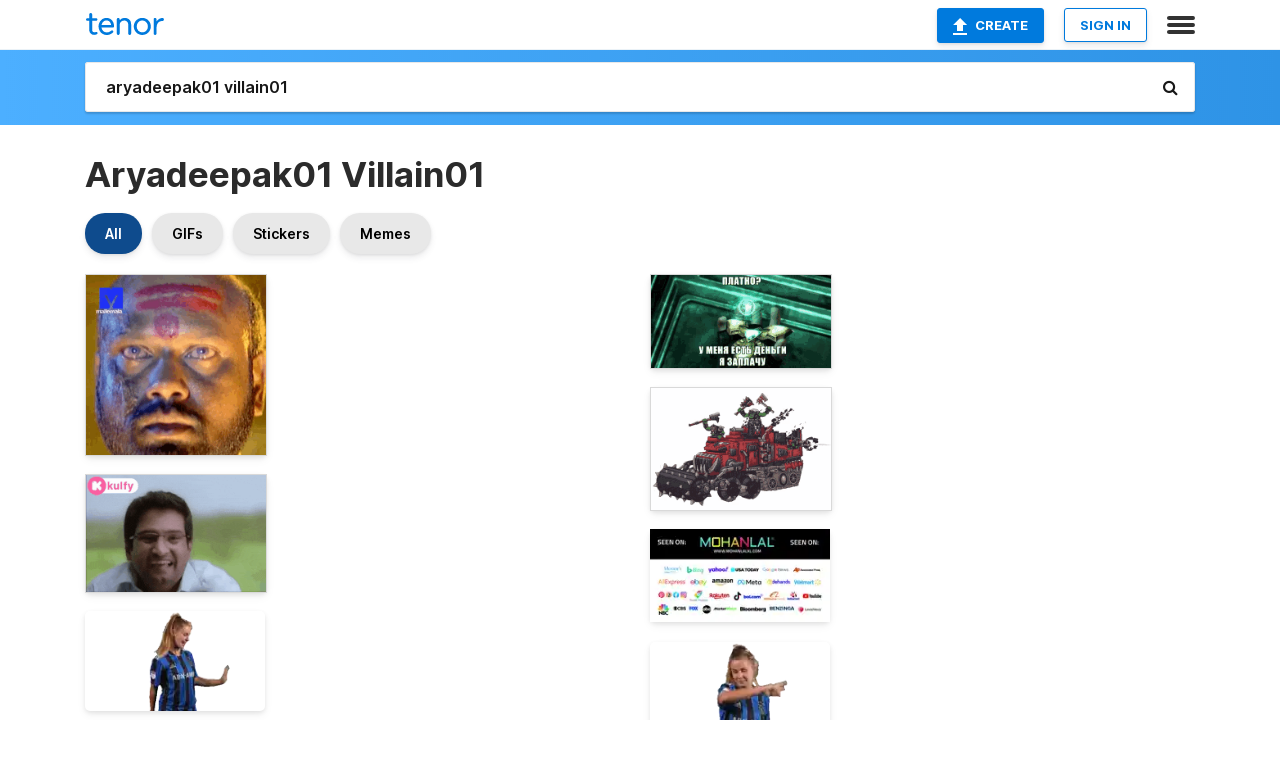

--- FILE ---
content_type: text/html; charset=utf-8
request_url: https://tenor.com/search/aryadeepak01-villain01-gifs
body_size: 31445
content:
<!DOCTYPE html>
<html lang="en" dir="ltr"><head><script id="data" type="text/x-cache" nonce="Njk2N2M2ZDItMWEyMi00ZTMxLWJhMzEtOWViZjIwMjM2MzU3">[base64]</script><title class="dynamic">Aryadeepak01 Villain01 GIFs | Tenor</title><link class="dynamic" rel="canonical" href="https://tenor.com/search/aryadeepak01-villain01-gifs"><meta class="dynamic" name="keywords" content="aryadeepak01,villain01,gifs,search,memes"><meta class="dynamic" name="description" content="With Tenor, maker of GIF Keyboard, add popular Aryadeepak01 Villain01 animated GIFs to your conversations. Share the best GIFs now &gt;&gt;&gt;"><meta class="dynamic" name="twitter:title" content="Aryadeepak01 Villain01 GIFs | Tenor"><meta class="dynamic" name="twitter:description" content="With Tenor, maker of GIF Keyboard, add popular Aryadeepak01 Villain01 animated GIFs to your conversations. Share the best GIFs now &gt;&gt;&gt;"><meta class="dynamic" name="twitter:site" content="@gifkeyboard"><meta class="dynamic" name="twitter:app:name:iphone" content="GIF Keyboard"><meta class="dynamic" name="twitter:app:name:ipad" content="GIF Keyboard"><meta class="dynamic" name="twitter:app:name:googleplay" content="GIF Keyboard"><meta class="dynamic" name="twitter:app:id:iphone" content="917932200"><meta class="dynamic" name="twitter:app:id:ipad" content="917932200"><meta class="dynamic" name="twitter:app:id:googleplay" content="com.riffsy.FBMGIFApp"><meta class="dynamic" property="al:ios:app_name" content="GIF Keyboard"><meta class="dynamic" property="al:ios:app_store_id" content="917932200"><meta class="dynamic" property="al:android:package" content="com.riffsy.FBMGIFApp"><meta class="dynamic" property="al:android:app_name" content="GIF Keyboard"><meta class="dynamic" property="fb:app_id" content="374882289330575"><meta class="dynamic" property="og:site_name" content="Tenor"><meta class="dynamic" property="og:title" content="Aryadeepak01 Villain01 GIFs | Tenor"><meta class="dynamic" name="robots" content="noindex"><meta class="dynamic" name="apple-itunes-app" content="app-id=917932200,app-argument=https://tenor.com/search/aryadeepak01-villain01-gifs"><meta class="dynamic" name="twitter:app:url:googleplay" content="riffsy://search/aryadeepak01%20villain01"><meta class="dynamic" property="al:android:url" content="riffsy://search/aryadeepak01%20villain01"><link class="dynamic" rel="alternate" href="android-app://com.riffsy.FBMGIFApp/riffsy/search/aryadeepak01%20villain01"><meta name="twitter:image" content="https://media1.tenor.com/m/mZyqsdyG4q0AAAAC/janta-amman-movie-villen.gif"><link rel="image_src" href="https://media1.tenor.com/m/mZyqsdyG4q0AAAAC/janta-amman-movie-villen.gif"><meta class="dynamic" property="og:url" content="https://media1.tenor.com/m/mZyqsdyG4q0AAAAC/janta-amman-movie-villen.gif"><meta class="dynamic" property="og:description" content="Click to view the GIF"><meta class="dynamic" property="og:type" content="website"><meta class="dynamic" property="og:image" content="https://media1.tenor.com/m/mZyqsdyG4q0AAAAC/janta-amman-movie-villen.gif"><meta class="dynamic" property="og:image:type" content="image/gif"><meta class="dynamic" property="og:image:width" content="498"><meta class="dynamic" property="og:image:height" content="498"><meta class="dynamic" property="og:video" content="https://media.tenor.com/mZyqsdyG4q0AAAPo/janta-amman-movie-villen.mp4"><meta class="dynamic" property="og:video:secure_url" content="https://media.tenor.com/mZyqsdyG4q0AAAPo/janta-amman-movie-villen.mp4"><meta class="dynamic" property="og:video:type" content="video/mp4"><meta class="dynamic" property="og:video:width" content="640"><meta class="dynamic" property="og:video:height" content="640"><meta class="dynamic" property="og:video" content="https://media.tenor.com/mZyqsdyG4q0AAAPs/janta-amman-movie-villen.webm"><meta class="dynamic" property="og:video:secure_url" content="https://media.tenor.com/mZyqsdyG4q0AAAPs/janta-amman-movie-villen.webm"><meta class="dynamic" property="og:video:type" content="video/webm"><meta class="dynamic" property="og:video:width" content="640"><meta class="dynamic" property="og:video:height" content="640"><script class="dynamic" type="application/ld+json">{"@context":"http:\u002F\u002Fschema.org","@type":"Article","author":"Vijayratha","creator":"Vijayratha","headline":"Aryadeepak01 Villain01 GIFs | Tenor","name":"Aryadeepak01 Villain01 GIFs | Tenor","url":"https:\u002F\u002Ftenor.com\u002Fsearch\u002Faryadeepak01-villain01-gifs","mainEntityOfPage":"https:\u002F\u002Ftenor.com\u002Fsearch\u002Faryadeepak01-villain01-gifs","keywords":"aryadeepak01,villain01,gifs,search,memes","dateModified":"2022-04-20T10:48:19.842Z","datePublished":"2022-04-20T10:48:19.842Z","publisher":{"@context":"http:\u002F\u002Fschema.org","@type":"Organization","name":"Tenor","logo":{"@type":"ImageObject","url":"https:\u002F\u002Ftenor.com\u002Fassets\u002Fimg\u002Ftenor-app-icon.png"},"sameAs":["https:\u002F\u002Ftwitter.com\u002Fgifkeyboard","https:\u002F\u002Fwww.facebook.com\u002Ftenorapp\u002F","https:\u002F\u002Fwww.linkedin.com\u002Fcompany\u002Ftenorinc\u002F"]},"image":{"@context":"http:\u002F\u002Fschema.org","@type":"ImageObject","author":"Vijayratha","creator":"Vijayratha","name":"Aryadeepak01 Villain01 GIFs | Tenor","keywords":"aryadeepak01,villain01,gifs,search,memes","description":"With Tenor, maker of GIF Keyboard, add popular Aryadeepak01 Villain01 animated GIFs to your conversations. Share the best GIFs now \u003E\u003E\u003E","url":"https:\u002F\u002Ftenor.com\u002Fsearch\u002Faryadeepak01-villain01-gifs","contentUrl":"https:\u002F\u002Fmedia1.tenor.com\u002Fm\u002FmZyqsdyG4q0AAAAC\u002Fjanta-amman-movie-villen.gif","thumbnailUrl":"https:\u002F\u002Fmedia.tenor.com\u002FmZyqsdyG4q0AAAAe\u002Fjanta-amman-movie-villen.png","width":498,"height":498,"dateCreated":"2022-04-20T10:48:19.842Z","uploadDate":"2022-04-20T10:48:19.842Z","representativeOfPage":true},"video":{"@context":"http:\u002F\u002Fschema.org","@type":"VideoObject","author":"Vijayratha","creator":"Vijayratha","name":"Aryadeepak01 Villain01 GIFs | Tenor","keywords":"aryadeepak01,villain01,gifs,search,memes","description":"With Tenor, maker of GIF Keyboard, add popular Aryadeepak01 Villain01 animated GIFs to your conversations. Share the best GIFs now \u003E\u003E\u003E","url":"https:\u002F\u002Ftenor.com\u002Fsearch\u002Faryadeepak01-villain01-gifs","contentUrl":"https:\u002F\u002Fmedia.tenor.com\u002FmZyqsdyG4q0AAAPo\u002Fjanta-amman-movie-villen.mp4","thumbnailUrl":"https:\u002F\u002Fmedia.tenor.com\u002FmZyqsdyG4q0AAAAe\u002Fjanta-amman-movie-villen.png","width":640,"height":640,"dateCreated":"2022-04-20T10:48:19.842Z","uploadDate":"2022-04-20T10:48:19.842Z","duration":"PT0M1S"}}</script><link rel="preconnect" href="https://www.googletagmanager.com"><link rel="preconnect" href="https://www.google-analytics.com"><link rel="dns-prefetch" href="//media.tenor.com"><link rel="preconnect" href="https://media.tenor.com"><link rel="stylesheet" type="text/css" href="/assets/dist/main.min.css?release=r260116-1-master-85a2"><meta charset="UTF-8"><meta name="viewport" content="width=device-width, initial-scale=1"><link rel="manifest" href="/assets/manifest.json"><link rel="shortcut icon" type="image/png" href="/assets/img/favicon/favicon-16x16.png"><link rel="apple-touch-icon" sizes="57x57" href="/assets/img/favicon/apple-touch-icon-57x57.png"><link rel="apple-touch-icon" sizes="60x60" href="/assets/img/favicon/apple-touch-icon-60x60.png"><link rel="apple-touch-icon" sizes="72x72" href="/assets/img/favicon/apple-touch-icon-72x72.png"><link rel="icon" type="image/png" href="/assets/img/favicon/favicon-16x16.png" sizes="16x16"><link rel="icon" type="image/png" href="/assets/img/favicon/favicon-32x32.png" sizes="32x32"><link rel="search" type="application/opensearchdescription+xml" href="/opensearch.xml" title="Tenor"><link rel="alternate" hreflang="x-default" href="https://tenor.com/search/aryadeepak01-villain01-gifs"><link rel="alternate" hreflang="af" href="https://tenor.com/af/search/aryadeepak01-villain01-gifs"><link rel="alternate" hreflang="am" href="https://tenor.com/am/search/aryadeepak01-villain01-gifs"><link rel="alternate" hreflang="az" href="https://tenor.com/az/search/aryadeepak01-villain01-gifs"><link rel="alternate" hreflang="be" href="https://tenor.com/be/search/aryadeepak01-villain01-gifs"><link rel="alternate" hreflang="bg" href="https://tenor.com/bg/search/aryadeepak01-villain01-gifs"><link rel="alternate" hreflang="bn" href="https://tenor.com/bn/search/aryadeepak01-villain01-gifs"><link rel="alternate" hreflang="bs" href="https://tenor.com/bs/search/aryadeepak01-villain01-gifs"><link rel="alternate" hreflang="ca" href="https://tenor.com/ca/search/aryadeepak01-villain01-gifs"><link rel="alternate" hreflang="cs" href="https://tenor.com/cs/search/aryadeepak01-villain01-gifs"><link rel="alternate" hreflang="da" href="https://tenor.com/da/search/aryadeepak01-villain01-gifs"><link rel="alternate" hreflang="de" href="https://tenor.com/de/search/aryadeepak01-villain01-gifs"><link rel="alternate" hreflang="de-AT" href="https://tenor.com/de-AT/search/aryadeepak01-villain01-gifs"><link rel="alternate" hreflang="de-CH" href="https://tenor.com/de-CH/search/aryadeepak01-villain01-gifs"><link rel="alternate" hreflang="el" href="https://tenor.com/el/search/aryadeepak01-villain01-gifs"><link rel="alternate" hreflang="en-AU" href="https://tenor.com/en-AU/search/aryadeepak01-villain01-gifs"><link rel="alternate" hreflang="en-CA" href="https://tenor.com/en-CA/search/aryadeepak01-villain01-gifs"><link rel="alternate" hreflang="en-GB" href="https://tenor.com/en-GB/search/aryadeepak01-villain01-gifs"><link rel="alternate" hreflang="en-IE" href="https://tenor.com/en-IE/search/aryadeepak01-villain01-gifs"><link rel="alternate" hreflang="en-IN" href="https://tenor.com/en-IN/search/aryadeepak01-villain01-gifs"><link rel="alternate" hreflang="en-NZ" href="https://tenor.com/en-NZ/search/aryadeepak01-villain01-gifs"><link rel="alternate" hreflang="en-SG" href="https://tenor.com/en-SG/search/aryadeepak01-villain01-gifs"><link rel="alternate" hreflang="en-ZA" href="https://tenor.com/en-ZA/search/aryadeepak01-villain01-gifs"><link rel="alternate" hreflang="es" href="https://tenor.com/es/search/aryadeepak01-villain01-gifs"><link rel="alternate" hreflang="es-419" href="https://tenor.com/es-419/search/aryadeepak01-villain01-gifs"><link rel="alternate" hreflang="es-AR" href="https://tenor.com/es-AR/search/aryadeepak01-villain01-gifs"><link rel="alternate" hreflang="es-BO" href="https://tenor.com/es-BO/search/aryadeepak01-villain01-gifs"><link rel="alternate" hreflang="es-CL" href="https://tenor.com/es-CL/search/aryadeepak01-villain01-gifs"><link rel="alternate" hreflang="es-CO" href="https://tenor.com/es-CO/search/aryadeepak01-villain01-gifs"><link rel="alternate" hreflang="es-CR" href="https://tenor.com/es-CR/search/aryadeepak01-villain01-gifs"><link rel="alternate" hreflang="es-DO" href="https://tenor.com/es-DO/search/aryadeepak01-villain01-gifs"><link rel="alternate" hreflang="es-EC" href="https://tenor.com/es-EC/search/aryadeepak01-villain01-gifs"><link rel="alternate" hreflang="es-GT" href="https://tenor.com/es-GT/search/aryadeepak01-villain01-gifs"><link rel="alternate" hreflang="es-HN" href="https://tenor.com/es-HN/search/aryadeepak01-villain01-gifs"><link rel="alternate" hreflang="es-MX" href="https://tenor.com/es-MX/search/aryadeepak01-villain01-gifs"><link rel="alternate" hreflang="es-NI" href="https://tenor.com/es-NI/search/aryadeepak01-villain01-gifs"><link rel="alternate" hreflang="es-PA" href="https://tenor.com/es-PA/search/aryadeepak01-villain01-gifs"><link rel="alternate" hreflang="es-PE" href="https://tenor.com/es-PE/search/aryadeepak01-villain01-gifs"><link rel="alternate" hreflang="es-PR" href="https://tenor.com/es-PR/search/aryadeepak01-villain01-gifs"><link rel="alternate" hreflang="es-PY" href="https://tenor.com/es-PY/search/aryadeepak01-villain01-gifs"><link rel="alternate" hreflang="es-SV" href="https://tenor.com/es-SV/search/aryadeepak01-villain01-gifs"><link rel="alternate" hreflang="es-US" href="https://tenor.com/es-US/search/aryadeepak01-villain01-gifs"><link rel="alternate" hreflang="es-UY" href="https://tenor.com/es-UY/search/aryadeepak01-villain01-gifs"><link rel="alternate" hreflang="es-VE" href="https://tenor.com/es-VE/search/aryadeepak01-villain01-gifs"><link rel="alternate" hreflang="et" href="https://tenor.com/et/search/aryadeepak01-villain01-gifs"><link rel="alternate" hreflang="eu" href="https://tenor.com/eu/search/aryadeepak01-villain01-gifs"><link rel="alternate" hreflang="fi" href="https://tenor.com/fi/search/aryadeepak01-villain01-gifs"><link rel="alternate" hreflang="fil" href="https://tenor.com/fil/search/aryadeepak01-villain01-gifs"><link rel="alternate" hreflang="fr" href="https://tenor.com/fr/search/aryadeepak01-villain01-gifs"><link rel="alternate" hreflang="fr-CA" href="https://tenor.com/fr-CA/search/aryadeepak01-villain01-gifs"><link rel="alternate" hreflang="fr-CH" href="https://tenor.com/fr-CH/search/aryadeepak01-villain01-gifs"><link rel="alternate" hreflang="gl" href="https://tenor.com/gl/search/aryadeepak01-villain01-gifs"><link rel="alternate" hreflang="gu" href="https://tenor.com/gu/search/aryadeepak01-villain01-gifs"><link rel="alternate" hreflang="hi" href="https://tenor.com/hi/search/aryadeepak01-villain01-gifs"><link rel="alternate" hreflang="hr" href="https://tenor.com/hr/search/aryadeepak01-villain01-gifs"><link rel="alternate" hreflang="hu" href="https://tenor.com/hu/search/aryadeepak01-villain01-gifs"><link rel="alternate" hreflang="hy" href="https://tenor.com/hy/search/aryadeepak01-villain01-gifs"><link rel="alternate" hreflang="id" href="https://tenor.com/id/search/aryadeepak01-villain01-gifs"><link rel="alternate" hreflang="is" href="https://tenor.com/is/search/aryadeepak01-villain01-gifs"><link rel="alternate" hreflang="it" href="https://tenor.com/it/search/aryadeepak01-villain01-gifs"><link rel="alternate" hreflang="ja" href="https://tenor.com/ja/search/aryadeepak01-villain01-gifs"><link rel="alternate" hreflang="ka" href="https://tenor.com/ka/search/aryadeepak01-villain01-gifs"><link rel="alternate" hreflang="kk" href="https://tenor.com/kk/search/aryadeepak01-villain01-gifs"><link rel="alternate" hreflang="km" href="https://tenor.com/km/search/aryadeepak01-villain01-gifs"><link rel="alternate" hreflang="kn" href="https://tenor.com/kn/search/aryadeepak01-villain01-gifs"><link rel="alternate" hreflang="ko" href="https://tenor.com/ko/search/aryadeepak01-villain01-gifs"><link rel="alternate" hreflang="ky" href="https://tenor.com/ky/search/aryadeepak01-villain01-gifs"><link rel="alternate" hreflang="lo" href="https://tenor.com/lo/search/aryadeepak01-villain01-gifs"><link rel="alternate" hreflang="lt" href="https://tenor.com/lt/search/aryadeepak01-villain01-gifs"><link rel="alternate" hreflang="lv" href="https://tenor.com/lv/search/aryadeepak01-villain01-gifs"><link rel="alternate" hreflang="mk" href="https://tenor.com/mk/search/aryadeepak01-villain01-gifs"><link rel="alternate" hreflang="ml" href="https://tenor.com/ml/search/aryadeepak01-villain01-gifs"><link rel="alternate" hreflang="mn" href="https://tenor.com/mn/search/aryadeepak01-villain01-gifs"><link rel="alternate" hreflang="mo" href="https://tenor.com/mo/search/aryadeepak01-villain01-gifs"><link rel="alternate" hreflang="mr" href="https://tenor.com/mr/search/aryadeepak01-villain01-gifs"><link rel="alternate" hreflang="ms" href="https://tenor.com/ms/search/aryadeepak01-villain01-gifs"><link rel="alternate" hreflang="my" href="https://tenor.com/my/search/aryadeepak01-villain01-gifs"><link rel="alternate" hreflang="ne" href="https://tenor.com/ne/search/aryadeepak01-villain01-gifs"><link rel="alternate" hreflang="nl" href="https://tenor.com/nl/search/aryadeepak01-villain01-gifs"><link rel="alternate" hreflang="no" href="https://tenor.com/no/search/aryadeepak01-villain01-gifs"><link rel="alternate" hreflang="pa" href="https://tenor.com/pa/search/aryadeepak01-villain01-gifs"><link rel="alternate" hreflang="pl" href="https://tenor.com/pl/search/aryadeepak01-villain01-gifs"><link rel="alternate" hreflang="pt" href="https://tenor.com/pt/search/aryadeepak01-villain01-gifs"><link rel="alternate" hreflang="pt-BR" href="https://tenor.com/pt-BR/search/aryadeepak01-villain01-gifs"><link rel="alternate" hreflang="pt-PT" href="https://tenor.com/pt-PT/search/aryadeepak01-villain01-gifs"><link rel="alternate" hreflang="ro" href="https://tenor.com/ro/search/aryadeepak01-villain01-gifs"><link rel="alternate" hreflang="ru" href="https://tenor.com/ru/search/aryadeepak01-villain01-gifs"><link rel="alternate" hreflang="si" href="https://tenor.com/si/search/aryadeepak01-villain01-gifs"><link rel="alternate" hreflang="sk" href="https://tenor.com/sk/search/aryadeepak01-villain01-gifs"><link rel="alternate" hreflang="sl" href="https://tenor.com/sl/search/aryadeepak01-villain01-gifs"><link rel="alternate" hreflang="sq" href="https://tenor.com/sq/search/aryadeepak01-villain01-gifs"><link rel="alternate" hreflang="sr" href="https://tenor.com/sr/search/aryadeepak01-villain01-gifs"><link rel="alternate" hreflang="sr-Latn" href="https://tenor.com/sr-Latn/search/aryadeepak01-villain01-gifs"><link rel="alternate" hreflang="sv" href="https://tenor.com/sv/search/aryadeepak01-villain01-gifs"><link rel="alternate" hreflang="sw" href="https://tenor.com/sw/search/aryadeepak01-villain01-gifs"><link rel="alternate" hreflang="ta" href="https://tenor.com/ta/search/aryadeepak01-villain01-gifs"><link rel="alternate" hreflang="te" href="https://tenor.com/te/search/aryadeepak01-villain01-gifs"><link rel="alternate" hreflang="th" href="https://tenor.com/th/search/aryadeepak01-villain01-gifs"><link rel="alternate" hreflang="tl" href="https://tenor.com/tl/search/aryadeepak01-villain01-gifs"><link rel="alternate" hreflang="tr" href="https://tenor.com/tr/search/aryadeepak01-villain01-gifs"><link rel="alternate" hreflang="uk" href="https://tenor.com/uk/search/aryadeepak01-villain01-gifs"><link rel="alternate" hreflang="uz" href="https://tenor.com/uz/search/aryadeepak01-villain01-gifs"><link rel="alternate" hreflang="vi" href="https://tenor.com/vi/search/aryadeepak01-villain01-gifs"><link rel="alternate" hreflang="zh-CN" href="https://tenor.com/zh-CN/search/aryadeepak01-villain01-gifs"><link rel="alternate" hreflang="zh-HK" href="https://tenor.com/zh-HK/search/aryadeepak01-villain01-gifs"><link rel="alternate" hreflang="zh-TW" href="https://tenor.com/zh-TW/search/aryadeepak01-villain01-gifs"><link rel="alternate" hreflang="zu" href="https://tenor.com/zu/search/aryadeepak01-villain01-gifs"></head><body><script async type="text/javascript" src="/assets/dist/main.min.js?release=r260116-1-master-85a2" fetchpriority="high"></script><div id="root"><div class="BaseApp"><div class="Banner TOSBanner hidden"><div class="container"><span class="iconfont-remove" aria-hidden="true"></span>We&#039;ve updated our <span class="linkElements"><a href="/legal-terms" rel="noopener">Terms of Service</a> and <a href="https://policies.google.com/privacy?hl=en" rel="noopener">Privacy Policy</a></span>. By continuing you agree to Tenor&#039;s <span class="linkElements"><a href="/legal-terms" rel="noopener">Terms of Service</a> and <a href="https://policies.google.com/privacy?hl=en" rel="noopener">Privacy Policy</a></span>.</div></div><div class="Banner LanguageBanner hidden"><div class="container"><span class="iconfont-remove" aria-hidden="true"></span><div>Tenor.com has been translated based on your browser&#039;s language setting. If you want to change the language, click <span class="linkElements"><button>here</button></span>.</div></div></div><nav class="NavBar"><div class="container"><span itemscope itemtype="http://schema.org/Organization"><a class="navbar-brand" itemProp="url" href="/"><img src="/assets/img/tenor-logo.svg" width="80" height="22" alt="Tenor logo" itemprop="logo"></a></span><div class="nav-buttons"><div class="account-buttons"><a class="button upload-button" href="/gif-maker?utm_source=nav-bar&amp;utm_medium=internal&amp;utm_campaign=gif-maker-entrypoints"><img src="/assets/icons/upload-icon.svg" width="14" height="17" alt="Upload icon">Create</a><button class="white-button">SIGN IN</button></div><span class=" ToggleMenu"><span class="menu-button navicon-button x ToggleMenu-button"><div class="navicon"></div></span><div class="animated NavMenu"><div class="section"><div class="header">Products</div><ul><li><a href="https://apps.apple.com/app/apple-store/id917932200?pt=39040802&amp;ct=NavGifKeyboard&amp;mt=8" rel="noopener">GIF Keyboard</a></li><li><a href="https://play.google.com/store/apps/details?id=com.riffsy.FBMGIFApp" rel="noopener">Android</a></li><li><a href="/contentpartners">Content Partners</a></li></ul></div><div class="section"><div class="header">Explore</div><ul><li><button>Language</button></li><li><a href="/reactions">Reaction GIFs</a></li><li><a href="/explore">Explore GIFs</a></li></ul></div><div class="section"><div class="header">Company</div><ul><li><a href="/press">Press</a></li><li><a href="https://blog.tenor.com/" rel="noopener">Blog</a></li><li><a href="https://support.google.com/tenor" rel="noopener">FAQ</a></li><li><a href="/legal-terms">Terms and Privacy</a></li><li><a href="/assets/dist/licenses.txt" rel="noopener">Website Licenses</a></li><li><a href="https://support.google.com/tenor/gethelp?hl=en" rel="noopener">Contact Us</a></li></ul></div><div class="section"><div class="header">API</div><ul><li><a href="/gifapi" rel="noopener">Tenor GIF API</a></li><li><a href="https://developers.google.com/tenor/guides/endpoints" rel="noopener">GIF API Documentation</a></li></ul></div></div></span></div></div></nav><div class="TopBarComponent TopSearchBar"><div class="TopBar"><div class="container"><a class="navbar-brand" itemProp="url" href="/"><img src="/assets/img/tenor-logo-white.svg" width="80" height="22" alt="Tenor logo" itemprop="logo"></a><div class="search-bar-wrapper"><form class="SearchBar"><input name="q" value="aryadeepak01 villain01" placeholder="Search for GIFs and Stickers" autocomplete="off"><span class="iconfont-search" aria-hidden="true"></span></form></div></div></div></div><div class="SearchPage container page"><!--!--><div class="gallery-container" itemscope itemtype="http://schema.org/ImageGallery"><meta itemprop="url" content="https://tenor.com/search/aryadeepak01-villain01-gifs"><meta itemprop="mainEntityOfPage" content="https://tenor.com/search/aryadeepak01-villain01-gifs"><meta itemprop="keywords" content="aryadeepak01,villain01,gifs,search,memes"><meta itemprop="headline" content="Aryadeepak01 Villain01 GIFs | Tenor"><meta itemprop="name" content="Aryadeepak01 Villain01 GIFs | Tenor"><h1>Aryadeepak01 Villain01</h1><div class="search"><div class="UniversalSearchFormatToggle"><a class="UniversalSearchFormatToggleButton selected" href="/search/aryadeepak01-villain01-gifs">All</a><a class="UniversalSearchFormatToggleButton" href="/search/aryadeepak01-villain01-gifs?format=gifs">GIFs</a><a class="UniversalSearchFormatToggleButton" href="/search/aryadeepak01-villain01-gifs?format=stickers">Stickers</a><a class="UniversalSearchFormatToggleButton" href="/search/aryadeepak01-villain01-gifs?format=memes">Memes</a></div><div class="UniversalGifList" style="height:4043.1818181818185px;"><div class="column"><figure class="UniversalGifListItem clickable" data-index="0" data-width="220" data-height="220" style="top:0px;"><a href="/view/janta-amman-movie-villen-amidsha-ami-amitshah-gif-25444420"><div class="Gif"><picture><source type="video/mp4" srcset="https://media.tenor.com/mZyqsdyG4q0AAAP1/janta-amman-movie-villen.mp4 320w"><source media="(max-width:840px)" type="image/webp" srcset="https://media.tenor.com/mZyqsdyG4q0AAAA1/janta-amman-movie-villen.webp 200w"><img src="https://media.tenor.com/mZyqsdyG4q0AAAAM/janta-amman-movie-villen.gif" width="180" height="180" alt="a close up of a man &#039;s face with a mallemala tv logo in the background" loading="lazy"></picture></div><div class="overlay"></div></a><div class="actions"><span class="GifFavButton FavButton" aria-hidden="true"></span></div><figcaption class="tags"><ul><li><a href="/search/janta-gifs">#janta</a></li><li><a href="/search/amman-movie-villen-gifs">#Amman-Movie-Villen</a></li><li><a href="/search/amidsha-gifs">#amidsha</a></li></ul></figcaption><!--!--></figure><figure class="UniversalGifListItem clickable" data-index="3" data-width="220" data-height="143" style="top:200px;"><a href="/view/laughing-enthiran-trending-amazon-prime-video-santhanam-gif-3719187342506441606"><div class="Gif"><picture><source type="video/mp4" srcset="https://media.tenor.com/M501LtM5u4YAAAP1/laughing-enthiran.mp4 320w"><source media="(max-width:840px)" type="image/webp" srcset="https://media.tenor.com/M501LtM5u4YAAAA1/laughing-enthiran.webp 200w"><img src="https://media.tenor.com/M501LtM5u4YAAAAM/laughing-enthiran.gif" width="180" height="117.00000000000001" alt="a man wearing glasses and a white shirt is making a funny face" loading="lazy"></picture></div><div class="overlay"></div></a><div class="actions"><span class="GifFavButton FavButton" aria-hidden="true"></span></div><figcaption class="tags"><ul><li><a href="/search/laughing-gifs">#laughing</a></li><li><a href="/search/enthiran-gifs">#enthiran</a></li><li><a href="/search/trending-gifs">#trending</a></li></ul></figcaption><!--!--></figure><figure class="UniversalGifListItem clickable" data-index="5" data-width="220" data-height="122" style="top:337px;"><a href="/view/victoria-pelova-ajax-vrouwen-afc-ajax-woso-dancing-gif-2342994127913087199"><div class="Sticker"><img src="https://media.tenor.com/IIP8vuEV8N8AAAAm/victoria-pelova-ajax-vrouwen.webp" width="180" height="99.81818181818183" alt="a female soccer player wearing a blue and black jersey that says den-amro" loading="lazy"></div><div class="overlay"></div></a><figcaption class="tags"><ul><li><a href="/search/victoria-pelova-gifs">#victoria-pelova</a></li><li><a href="/search/ajax-vrouwen-gifs">#ajax-vrouwen</a></li></ul></figcaption><!--!--></figure><figure class="UniversalGifListItem clickable" data-index="7" data-width="165" data-height="233" style="top:456.8181818181818px;"><a href="/view/sherida-spitse-ajax-vrouwen-internaziomale-afc-ajax-gif-2513652996061910150"><div class="Sticker"><img src="https://media.tenor.com/IuJKFP7d1IYAAAAm/sherida-spitse-ajax-vrouwen.webp" width="180" height="254.18181818181816" alt="a woman wearing an abn amro shirt smiles and waves her hand" loading="lazy"></div><div class="overlay"></div></a><figcaption class="tags"><ul><li><a href="/search/sherida-spitse-gifs">#sherida-spitse</a></li><li><a href="/search/ajax-vrouwen-gifs">#ajax-vrouwen</a></li></ul></figcaption><!--!--></figure><figure class="UniversalGifListItem clickable" data-index="10" data-width="220" data-height="151" style="top:731px;"><a href="/view/spock-vulcan-star-trek-gif-10427482899423771381"><div class="Gif"><picture><source type="video/mp4" srcset="https://media.tenor.com/kLXccymdOvUAAAP1/spock-vulcan.mp4 320w"><source media="(max-width:840px)" type="image/webp" srcset="https://media.tenor.com/kLXccymdOvUAAAA1/spock-vulcan.webp 200w"><img src="https://media.tenor.com/kLXccymdOvUAAAAM/spock-vulcan.gif" width="180" height="123.54545454545455" alt="a star trek character says happy birthday" loading="lazy"></picture></div><div class="overlay"></div></a><div class="actions"><span class="GifFavButton FavButton" aria-hidden="true"></span></div><figcaption class="tags"><ul><li><a href="/search/spock-gifs">#Spock</a></li><li><a href="/search/vulcan-gifs">#Vulcan</a></li><li><a href="/search/star-trek-gifs">#Star-Trek</a></li></ul></figcaption><!--!--></figure><figure class="UniversalGifListItem clickable" data-index="12" data-width="220" data-height="101" style="top:874.5454545454545px;"><a href="/view/bollywood2-padmaavat-deepika-padukone-shahid-kapoor-juby-gif-15955347345662262119"><div class="Gif"><picture><source type="video/mp4" srcset="https://media.tenor.com/3WzH4DYru2cAAAP1/bollywood2-padmaavat.mp4 320w"><source media="(max-width:840px)" type="image/webp" srcset="https://media.tenor.com/3WzH4DYru2cAAAA1/bollywood2-padmaavat.webp 200w"><img src="https://media.tenor.com/3WzH4DYru2cAAAAM/bollywood2-padmaavat.gif" width="180" height="82.63636363636364" alt="a man and a woman are standing next to each other in a movie scene ." loading="lazy"></picture></div><div class="overlay"></div></a><div class="actions"><span class="GifFavButton FavButton" aria-hidden="true"></span></div><figcaption class="tags"><ul><li><a href="/search/bollywood2-gifs">#bollywood2</a></li><li><a href="/search/padmaavat-gifs">#padmaavat</a></li></ul></figcaption><!--!--></figure><figure class="UniversalGifListItem clickable" data-index="14" data-width="220" data-height="145" style="top:977.1818181818181px;"><a href="/view/vikram-reaction-tamil-gif-14294658940004337118"><div class="Gif"><picture><source type="video/mp4" srcset="https://media.tenor.com/xmDUkdBSBd4AAAP1/vikram-reaction.mp4 320w"><source media="(max-width:840px)" type="image/webp" srcset="https://media.tenor.com/xmDUkdBSBd4AAAA1/vikram-reaction.webp 200w"><img src="https://media.tenor.com/xmDUkdBSBd4AAAAM/vikram-reaction.gif" width="180" height="118.63636363636364" alt="a close up of a man with a beard wearing a white shirt and earrings ." loading="lazy"></picture></div><div class="overlay"></div></a><div class="actions"><span class="GifFavButton FavButton" aria-hidden="true"></span></div><figcaption class="tags"><ul><li><a href="/search/vikram-gifs">#vikram</a></li><li><a href="/search/reaction-gifs">#reaction</a></li><li><a href="/search/tamil-gifs">#tamil</a></li></ul></figcaption><!--!--></figure><figure class="UniversalGifListItem clickable" data-index="16" data-width="516" data-height="715" style="top:1115.8181818181818px;"><a href="/gif-maker?utm_source=search-page&amp;utm_medium=internal&amp;utm_campaign=gif-maker-entrypoints"><div class="Gif Card" style="font-size:12.47093023255814px;height:249.4186046511628px;"><div class="header"><p>Click here</p><p>to upload to Tenor</p></div><picture><source type="video/mp4" srcset="/assets/img/gif-maker-entrypoints/search-entrypoint-optimized.mp4 516w"><source type="image/webp" srcset="/assets/img/gif-maker-entrypoints/search-entrypoint-optimized.webp 516w"><img src="/assets/img/gif-maker-entrypoints/search-entrypoint-optimized.gif" width="180" height="146.51162790697674" loading="lazy"></picture><div class="footer"><p>Upload your own GIFs</p></div></div><div class="overlay"></div></a><figcaption class="tags"><ul></ul></figcaption><!--!--></figure><figure class="UniversalGifListItem clickable" data-index="19" data-width="220" data-height="169" style="top:1385.2367864693447px;"><a href="/view/slap-aṟaintu-viṭu-tamil-gif-8218021612159493847"><div class="Gif"><picture><source type="video/mp4" srcset="https://media.tenor.com/cgxHHYU_5tcAAAP1/slap-a%E1%B9%9Faintu-vi%E1%B9%ADu.mp4 320w"><source media="(max-width:840px)" type="image/webp" srcset="https://media.tenor.com/cgxHHYU_5tcAAAA1/slap-a%E1%B9%9Faintu-vi%E1%B9%ADu.webp 200w"><img src="https://media.tenor.com/cgxHHYU_5tcAAAAM/slap-a%E1%B9%9Faintu-vi%E1%B9%ADu.gif" width="180" height="138.27272727272728" alt="a man and a woman are shaking hands in a hallway . the woman is wearing a red saree ." loading="lazy"></picture></div><div class="overlay"></div></a><div class="actions"><span class="GifFavButton FavButton" aria-hidden="true"></span></div><figcaption class="tags"><ul><li><a href="/search/slap-gifs">#slap</a></li><li><a href="/search/aṟaintu-viṭu-gifs">#aṟaintu-viṭu</a></li><li><a href="/search/tamil-gifs">#tamil</a></li></ul></figcaption><!--!--></figure><figure class="UniversalGifListItem clickable" data-index="21" data-width="220" data-height="144" style="top:1543.509513742072px;"><a href="/view/han-ji-hyun-gif-24601425"><div class="Gif"><picture><source media="(max-width:840px)" type="image/webp" srcset="https://media.tenor.com/TK0l0xquaTUAAAA1/han-ji-hyun.webp 200w"><img src="https://media.tenor.com/TK0l0xquaTUAAAAM/han-ji-hyun.gif" width="180" height="117.81818181818183" alt="a close up of a woman wearing a school uniform with red lipstick" loading="lazy"></picture></div><div class="overlay"></div></a><div class="actions"><span class="GifFavButton FavButton" aria-hidden="true"></span></div><figcaption class="tags"><ul><li><a href="/search/han-ji-hyun-gifs">#Han-Ji-Hyun</a></li></ul></figcaption><!--!--></figure><figure class="UniversalGifListItem clickable" data-index="23" data-width="220" data-height="151" style="top:1681.3276955602537px;"><a href="/view/vikram-reaction-tamil-gif-9789476420567049625"><div class="Gif"><picture><source type="video/mp4" srcset="https://media.tenor.com/h9s08Aj2JZkAAAP1/vikram-reaction.mp4 320w"><source media="(max-width:840px)" type="image/webp" srcset="https://media.tenor.com/h9s08Aj2JZkAAAA1/vikram-reaction.webp 200w"><img src="https://media.tenor.com/h9s08Aj2JZkAAAAM/vikram-reaction.gif" width="180" height="123.54545454545455" alt="a man in a plaid shirt is standing in front of trees ." loading="lazy"></picture></div><div class="overlay"></div></a><div class="actions"><span class="GifFavButton FavButton" aria-hidden="true"></span></div><figcaption class="tags"><ul><li><a href="/search/vikram-gifs">#vikram</a></li><li><a href="/search/reaction-gifs">#reaction</a></li><li><a href="/search/tamil-gifs">#tamil</a></li></ul></figcaption><!--!--></figure><figure class="UniversalGifListItem clickable" data-index="25" data-width="165" data-height="165" style="top:1824.8731501057082px;"><a href="/view/me-and-my-friend-giving-seminar-virat-kohli-yuvi-yuvaraj-singh-cricket-gif-8968693712089816108"><div class="Gif"><picture><source type="video/mp4" srcset="https://media.tenor.com/fHczabhknCwAAAP1/me-and-my-friend-giving-seminar-virat-kohli.mp4 320w"><source type="image/webp" srcset="https://media.tenor.com/fHczabhknCwAAAA1/me-and-my-friend-giving-seminar-virat-kohli.webp 200w"><img src="https://media.tenor.com/fHczabhknCwAAAAM/me-and-my-friend-giving-seminar-virat-kohli.gif" width="180" height="180" alt="a man with a beard is wearing a blue polo shirt and standing in front of a green wall ." loading="lazy"></picture></div><div class="overlay"></div></a><div class="actions"><span class="GifFavButton FavButton" aria-hidden="true"></span></div><figcaption class="tags"><ul></ul></figcaption><!--!--></figure><figure class="UniversalGifListItem clickable" data-index="28" data-width="220" data-height="187" style="top:2024.8731501057082px;"><a href="/view/what-asking-happy-face-happy-smiling-gif-3328261360857420569"><div class="Gif"><picture><source type="video/mp4" srcset="https://media.tenor.com/LjBcEuWQkxkAAAP1/what-asking.mp4 320w"><source media="(max-width:840px)" type="image/webp" srcset="https://media.tenor.com/LjBcEuWQkxkAAAA1/what-asking.webp 200w"><img src="https://media.tenor.com/LjBcEuWQkxkAAAAM/what-asking.gif" width="180" height="153" alt="a woman is smiling with her hand on her face ." loading="lazy"></picture></div><div class="overlay"></div></a><div class="actions"><span class="GifFavButton FavButton" aria-hidden="true"></span></div><figcaption class="tags"><ul><li><a href="/search/what-gifs">#what</a></li><li><a href="/search/asking-gifs">#asking</a></li><li><a href="/search/happy-face-gifs">#happy-face</a></li><li><a href="/search/happy-gifs">#happy</a></li></ul></figcaption><!--!--></figure><figure class="UniversalGifListItem clickable" data-index="30" data-width="220" data-height="131" style="top:2197.873150105708px;"><a href="/view/slap-aṟaintu-viṭu-tamil-gif-1878909030885542674"><div class="Gif"><picture><source type="video/mp4" srcset="https://media.tenor.com/GhM5zwc0yxIAAAP1/slap-a%E1%B9%9Faintu-vi%E1%B9%ADu.mp4 320w"><source media="(max-width:840px)" type="image/webp" srcset="https://media.tenor.com/GhM5zwc0yxIAAAA1/slap-a%E1%B9%9Faintu-vi%E1%B9%ADu.webp 200w"><img src="https://media.tenor.com/GhM5zwc0yxIAAAAM/slap-a%E1%B9%9Faintu-vi%E1%B9%ADu.gif" width="180" height="107.18181818181819" alt="two men are standing next to each other and talking to each other in a room ." loading="lazy"></picture></div><div class="overlay"></div></a><div class="actions"><span class="GifFavButton FavButton" aria-hidden="true"></span></div><figcaption class="tags"><ul><li><a href="/search/slap-gifs">#slap</a></li><li><a href="/search/aṟaintu-viṭu-gifs">#aṟaintu-viṭu</a></li><li><a href="/search/tamil-gifs">#tamil</a></li></ul></figcaption><!--!--></figure><figure class="UniversalGifListItem clickable" data-index="32" data-width="220" data-height="125" style="top:2325.054968287526px;"><a href="/view/ajith-reaction-ajit-tamil-gif-17557379841648324192"><div class="Gif"><picture><source type="video/mp4" srcset="https://media.tenor.com/86hX8WgNbmAAAAP1/ajith-reaction.mp4 320w"><source media="(max-width:840px)" type="image/webp" srcset="https://media.tenor.com/86hX8WgNbmAAAAA1/ajith-reaction.webp 200w"><img src="https://media.tenor.com/86hX8WgNbmAAAAAM/ajith-reaction.gif" width="180" height="102.27272727272728" alt="a close up of a man &#039;s face with a beard and mustache making a funny face ." loading="lazy"></picture></div><div class="overlay"></div></a><div class="actions"><span class="GifFavButton FavButton" aria-hidden="true"></span></div><figcaption class="tags"><ul><li><a href="/search/ajith-gifs">#ajith</a></li><li><a href="/search/reaction-gifs">#reaction</a></li><li><a href="/search/ajit-gifs">#ajit</a></li><li><a href="/search/tamil-gifs">#tamil</a></li></ul></figcaption><!--!--></figure><figure class="UniversalGifListItem clickable" data-index="33" data-width="220" data-height="125" style="top:2447.3276955602537px;"><a href="/view/slap-aṟaintu-viṭu-tamil-gif-13951665713425909018"><div class="Gif"><picture><source type="video/mp4" srcset="https://media.tenor.com/wZ5GDBm_hRoAAAP1/slap-a%E1%B9%9Faintu-vi%E1%B9%ADu.mp4 320w"><source media="(max-width:840px)" type="image/webp" srcset="https://media.tenor.com/wZ5GDBm_hRoAAAA1/slap-a%E1%B9%9Faintu-vi%E1%B9%ADu.webp 200w"><img src="https://media.tenor.com/wZ5GDBm_hRoAAAAM/slap-a%E1%B9%9Faintu-vi%E1%B9%ADu.gif" width="180" height="102.27272727272728" alt="a man in a floral shirt is talking to a woman in a blue sari ." loading="lazy"></picture></div><div class="overlay"></div></a><div class="actions"><span class="GifFavButton FavButton" aria-hidden="true"></span></div><figcaption class="tags"><ul><li><a href="/search/slap-gifs">#slap</a></li><li><a href="/search/aṟaintu-viṭu-gifs">#aṟaintu-viṭu</a></li><li><a href="/search/tamil-gifs">#tamil</a></li></ul></figcaption><!--!--></figure><figure class="UniversalGifListItem clickable" data-index="35" data-width="165" data-height="202" style="top:2569.600422832981px;"><a href="/view/badrinath-ki-dulhania-alia-bhatt-aliabhattedit-alina-hindi-gif-12325739050991780862"><div class="Gif"><picture><source type="video/mp4" srcset="https://media.tenor.com/qw3SXMCGg_4AAAP1/badrinath-ki-dulhania-alia-bhatt.mp4 262w"><source media="(max-width:840px)" type="image/webp" srcset="https://media.tenor.com/qw3SXMCGg_4AAAA1/badrinath-ki-dulhania-alia-bhatt.webp 164w"><img src="https://media.tenor.com/qw3SXMCGg_4AAAAM/badrinath-ki-dulhania-alia-bhatt.gif" width="180" height="220.36363636363635" alt="a woman in a pink dress is holding a tray in her hands and smiling ." loading="lazy"></picture></div><div class="overlay"></div></a><div class="actions"><span class="GifFavButton FavButton" aria-hidden="true"></span></div><figcaption class="tags"><ul><li><a href="/search/badrinath-ki-dulhania-gifs">#badrinath-ki-dulhania</a></li></ul></figcaption><!--!--></figure><figure class="UniversalGifListItem clickable" data-index="38" data-width="220" data-height="211" style="top:2809.9640591966177px;"><a href="/view/disappointment-jai-engaeyum-eppothum-amazon-prime-video-trending-gif-15424839254026644055"><div class="Gif"><picture><source type="video/mp4" srcset="https://media.tenor.com/1hAJk8XCalcAAAP1/disappointment-jai.mp4 320w"><source media="(max-width:840px)" type="image/webp" srcset="https://media.tenor.com/1hAJk8XCalcAAAA1/disappointment-jai.webp 200w"><img src="https://media.tenor.com/1hAJk8XCalcAAAAM/disappointment-jai.gif" width="180" height="172.63636363636365" alt="a man with a towel around his neck is standing next to a window ." loading="lazy"></picture></div><div class="overlay"></div></a><div class="actions"><span class="GifFavButton FavButton" aria-hidden="true"></span></div><figcaption class="tags"><ul><li><a href="/search/disappointment-gifs">#disappointment</a></li><li><a href="/search/jai-gifs">#jai</a></li></ul></figcaption><!--!--></figure><figure class="UniversalGifListItem clickable" data-index="40" data-width="220" data-height="93" style="top:3002.600422832981px;"><a href="/view/hrithik-roshan-amitabh-bachchan-kabhi-khushi-kabhie-gham-kkkg-k3g-gif-810631699331038219"><div class="Gif"><picture><source type="video/mp4" srcset="https://media.tenor.com/Cz_xPFJMPAsAAAP1/hrithik-roshan-amitabh-bachchan.mp4 320w"><source media="(max-width:840px)" type="image/webp" srcset="https://media.tenor.com/Cz_xPFJMPAsAAAA1/hrithik-roshan-amitabh-bachchan.webp 200w"><img src="https://media.tenor.com/Cz_xPFJMPAsAAAAM/hrithik-roshan-amitabh-bachchan.gif" width="180" height="76.0909090909091" alt="a man in a suit and turtleneck is talking to another man in a sweater ." loading="lazy"></picture></div><div class="overlay"></div></a><div class="actions"><span class="GifFavButton FavButton" aria-hidden="true"></span></div><figcaption class="tags"><ul><li><a href="/search/hrithik-roshan-gifs">#hrithik-roshan</a></li><li><a href="/search/amitabh-bachchan-gifs">#amitabh-bachchan</a></li></ul></figcaption><!--!--></figure><figure class="UniversalGifListItem clickable" data-index="41" data-width="220" data-height="200" style="top:3098.69133192389px;"><a href="/view/disturbance-jiiva-trending-neethaane-en-ponvasantham-amazon-prime-video-gif-16579068791288944425"><div class="Gif"><picture><source type="video/mp4" srcset="https://media.tenor.com/5hSvOduK1ykAAAP1/disturbance-jiiva.mp4 320w"><source media="(max-width:840px)" type="image/webp" srcset="https://media.tenor.com/5hSvOduK1ykAAAA1/disturbance-jiiva.webp 200w"><img src="https://media.tenor.com/5hSvOduK1ykAAAAM/disturbance-jiiva.gif" width="180" height="163.63636363636365" alt="a man wearing a plaid shirt is standing in front of an elevator ." loading="lazy"></picture></div><div class="overlay"></div></a><div class="actions"><span class="GifFavButton FavButton" aria-hidden="true"></span></div><figcaption class="tags"><ul><li><a href="/search/disturbance-gifs">#disturbance</a></li><li><a href="/search/jiiva-gifs">#jiiva</a></li><li><a href="/search/trending-gifs">#trending</a></li></ul></figcaption><!--!--></figure><figure class="UniversalGifListItem clickable" data-index="44" data-width="220" data-height="244" style="top:3282.3276955602537px;"><a href="/view/disappointment-abcd-any-body-can-dance-trending-netflix-gif-8766675692594577191"><div class="Gif"><picture><source type="video/mp4" srcset="https://media.tenor.com/eal9GDYmvycAAAP1/disappointment-abcd.mp4 290w"><source media="(max-width:840px)" type="image/webp" srcset="https://media.tenor.com/eal9GDYmvycAAAA1/disappointment-abcd.webp 182w"><img src="https://media.tenor.com/eal9GDYmvycAAAAM/disappointment-abcd.gif" width="180" height="199.63636363636365" alt="a man is sitting at a table in front of a crowd of people ." loading="lazy"></picture></div><div class="overlay"></div></a><div class="actions"><span class="GifFavButton FavButton" aria-hidden="true"></span></div><figcaption class="tags"><ul><li><a href="/search/disappointment-gifs">#disappointment</a></li><li><a href="/search/abcd-gifs">#abcd</a></li></ul></figcaption><!--!--></figure><figure class="UniversalGifListItem clickable" data-index="46" data-width="220" data-height="202" style="top:3501.964059196617px;"><a href="/view/disturbance-jiiva-trending-neethaane-en-ponvasantham-amazon-prime-video-gif-12068864317338953536"><div class="Gif"><picture><source type="video/mp4" srcset="https://media.tenor.com/p304Jy1gJ0AAAAP1/disturbance-jiiva.mp4 320w"><source media="(max-width:840px)" type="image/webp" srcset="https://media.tenor.com/p304Jy1gJ0AAAAA1/disturbance-jiiva.webp 200w"><img src="https://media.tenor.com/p304Jy1gJ0AAAAAM/disturbance-jiiva.gif" width="180" height="165.27272727272728" alt="a man in a plaid shirt is looking at the camera with a kulfy logo behind him ." loading="lazy"></picture></div><div class="overlay"></div></a><div class="actions"><span class="GifFavButton FavButton" aria-hidden="true"></span></div><figcaption class="tags"><ul><li><a href="/search/disturbance-gifs">#disturbance</a></li><li><a href="/search/jiiva-gifs">#jiiva</a></li><li><a href="/search/trending-gifs">#trending</a></li></ul></figcaption><!--!--></figure><figure class="UniversalGifListItem clickable" data-index="48" data-width="220" data-height="125" style="top:3687.2367864693447px;"><a href="/view/slap-aṟaintu-viṭu-tamil-gif-17268926135318212575"><div class="Gif"><picture><source type="video/mp4" srcset="https://media.tenor.com/76eM00wZ798AAAP1/slap-a%E1%B9%9Faintu-vi%E1%B9%ADu.mp4 320w"><source media="(max-width:840px)" type="image/webp" srcset="https://media.tenor.com/76eM00wZ798AAAA1/slap-a%E1%B9%9Faintu-vi%E1%B9%ADu.webp 200w"><img src="https://media.tenor.com/76eM00wZ798AAAAM/slap-a%E1%B9%9Faintu-vi%E1%B9%ADu.gif" width="180" height="102.27272727272728" alt="a man and a woman are dancing together in a room ." loading="lazy"></picture></div><div class="overlay"></div></a><div class="actions"><span class="GifFavButton FavButton" aria-hidden="true"></span></div><figcaption class="tags"><ul><li><a href="/search/slap-gifs">#slap</a></li><li><a href="/search/aṟaintu-viṭu-gifs">#aṟaintu-viṭu</a></li><li><a href="/search/tamil-gifs">#tamil</a></li></ul></figcaption><!--!--></figure><figure class="UniversalGifListItem clickable" data-index="49" data-width="220" data-height="158" style="top:3809.509513742072px;"><a href="/view/fight-adanga-maru-jayam-ravi-hotstar-trending-gif-9316097775950246284"><div class="Gif"><picture><source type="video/mp4" srcset="https://media.tenor.com/gUltkYRSMYwAAAP1/fight-adanga-maru.mp4 320w"><source media="(max-width:840px)" type="image/webp" srcset="https://media.tenor.com/gUltkYRSMYwAAAA1/fight-adanga-maru.webp 200w"><img src="https://media.tenor.com/gUltkYRSMYwAAAAM/fight-adanga-maru.gif" width="180" height="129.27272727272728" alt="a man in a black shirt is standing in front of a crowd of people and talking to another man ." loading="lazy"></picture></div><div class="overlay"></div></a><div class="actions"><span class="GifFavButton FavButton" aria-hidden="true"></span></div><figcaption class="tags"><ul><li><a href="/search/fight-gifs">#fight</a></li><li><a href="/search/adanga-maru-gifs">#adanga-maru</a></li><li><a href="/search/jayam-ravi-gifs">#jayam-ravi</a></li></ul></figcaption><!--!--></figure></div><div class="column"><figure class="UniversalGifListItem clickable" data-index="1" data-width="220" data-height="114" style="top:0px;"><a href="/view/starcraft-платно-gif-27377082"><div class="Gif"><picture><source media="(max-width:840px)" type="video/mp4" srcset="https://media.tenor.com/njwX1ClGK8sAAAP1/starcraft-%D0%BF%D0%BB%D0%B0%D1%82%D0%BD%D0%BE.mp4 208w"><source media="(max-width:840px)" type="image/webp" srcset="https://media.tenor.com/njwX1ClGK8sAAAA1/starcraft-%D0%BF%D0%BB%D0%B0%D1%82%D0%BD%D0%BE.webp 200w"><img src="https://media.tenor.com/njwX1ClGK8sAAAAM/starcraft-%D0%BF%D0%BB%D0%B0%D1%82%D0%BD%D0%BE.gif" width="180" height="93.27272727272728" alt="a man with a tattoo on his arm is sitting in a dark room" loading="lazy"></picture></div><div class="overlay"></div></a><div class="actions"><span class="GifFavButton FavButton" aria-hidden="true"></span></div><figcaption class="tags"><ul><li><a href="/search/starcraft-gifs">#Starcraft</a></li><li><a href="/search/платно-gifs">#Платно</a></li></ul></figcaption><!--!--></figure><figure class="UniversalGifListItem clickable" data-index="2" data-width="220" data-height="149" style="top:113.27272727272728px;"><a href="/view/waaaagon-warhammer40k-ork-orks-battlewagon-gif-15712545"><div class="Gif"><picture><source media="(max-width:840px)" type="image/webp" srcset="https://media.tenor.com/QhguOimrpcgAAAA1/waaaagon-warhammer40k.webp 200w"><img src="https://media.tenor.com/QhguOimrpcgAAAAM/waaaagon-warhammer40k.gif" width="180" height="121.90909090909092" alt="a pixel art drawing of a red vehicle with orcs on it" loading="lazy"></picture></div><div class="overlay"></div></a><div class="actions"><span class="GifFavButton FavButton" aria-hidden="true"></span></div><figcaption class="tags"><ul><li><a href="/search/waaaagon-gifs">#Waaaagon</a></li><li><a href="/search/warhammer40k-gifs">#Warhammer40k</a></li><li><a href="/search/ork-gifs">#Ork</a></li><li><a href="/search/orks-gifs">#Orks</a></li></ul></figcaption><!--!--></figure><figure class="UniversalGifListItem clickable" data-index="4" data-width="220" data-height="114" style="top:255.1818181818182px;"><a href="/view/mohanlalxl-mohanlal-raviryanmohanlal-gif-11234287761139545548"><div class="Sticker"><img src="https://media.tenor.com/m-g1Mms9tcwAAAAm/mohanlalxl-mohanlal.webp" width="180" height="93.27272727272728" alt="an advertisement for mohanlal shows a list of logos" loading="lazy"></div><div class="overlay"></div></a><figcaption class="tags"><ul><li><a href="/search/mohanlalxl-gifs">#mohanlalxl</a></li><li><a href="/search/mohanlal-gifs">#mohanlal</a></li></ul></figcaption><!--!--></figure><figure class="UniversalGifListItem clickable" data-index="6" data-width="220" data-height="154" style="top:368.4545454545455px;"><a href="/view/victoria-pelova-ajax-vrouwen-afc-ajax-woso-dancing-gif-1404266835369666139"><div class="Sticker"><img src="https://media.tenor.com/E3z1PyQSJlsAAAAm/victoria-pelova-ajax-vrouwen.webp" width="180" height="126.00000000000001" alt="a woman wearing a blue and black shirt that says abn amri" loading="lazy"></div><div class="overlay"></div></a><figcaption class="tags"><ul><li><a href="/search/victoria-pelova-gifs">#victoria-pelova</a></li><li><a href="/search/ajax-vrouwen-gifs">#ajax-vrouwen</a></li></ul></figcaption><!--!--></figure><figure class="UniversalGifListItem clickable" data-index="8" data-width="220" data-height="124" style="top:514.4545454545455px;"><a href="/view/sherida-spitse-ajax-vrouwen-internaziomale-afc-ajax-gif-13829238625404787238"><div class="Sticker"><img src="https://media.tenor.com/v-tTQmVdGiYAAAAm/sherida-spitse-ajax-vrouwen.webp" width="180" height="101.45454545454547" alt="a woman wearing a shirt that says abn amro on it" loading="lazy"></div><div class="overlay"></div></a><figcaption class="tags"><ul><li><a href="/search/sherida-spitse-gifs">#sherida-spitse</a></li><li><a href="/search/ajax-vrouwen-gifs">#ajax-vrouwen</a></li></ul></figcaption><!--!--></figure><figure class="UniversalGifListItem clickable" data-index="9" data-width="220" data-height="149" style="top:635.909090909091px;"><a href="/view/kalai-vanakkam-ssse-brno-jan-nati-honza-gif-13052095177114306094"><div class="Meme"><picture><source type="video/mp4" srcset="https://media.tenor.com/tSJbaR58xi4AAAP1/kalai-vanakkam-ssse.mp4 320w"><source media="(max-width:840px)" type="image/webp" srcset="https://media.tenor.com/tSJbaR58xi4AAAA1/kalai-vanakkam-ssse.webp 200w"><img src="https://media.tenor.com/tSJbaR58xi4AAAAM/kalai-vanakkam-ssse.gif" width="180" height="121.90909090909092" alt="a man wearing a blue shirt with the name jan vana written on it" loading="lazy"></picture></div><div class="overlay"></div></a><figcaption class="tags"><ul><li><a href="/search/kalai-vanakkam-gifs">#kalai-vanakkam</a></li><li><a href="/search/ssse-gifs">#ssse</a></li><li><a href="/search/brno-gifs">#brno</a></li><li><a href="/search/jan-nati-gifs">#jan-nati</a></li></ul></figcaption><!--!--></figure><figure class="UniversalGifListItem clickable" data-index="11" data-width="220" data-height="153" style="top:777.8181818181819px;"><a href="/view/tamil-actress-gif-tamil-heroin-gif-thirudan-chat-tamil-gif-tamil-romantic-gif-gif-26735703"><div class="Gif"><picture><source type="video/mp4" srcset="https://media.tenor.com/nI0-gm89jIQAAAP1/tamil-actress-gif-tamil-heroin-gif.mp4 320w"><source media="(max-width:840px)" type="image/webp" srcset="https://media.tenor.com/nI0-gm89jIQAAAA1/tamil-actress-gif-tamil-heroin-gif.webp 200w"><img src="https://media.tenor.com/nI0-gm89jIQAAAAM/tamil-actress-gif-tamil-heroin-gif.gif" width="180" height="125.18181818181819" alt="a close up of a woman &#039;s face with the caption enna inga lookku" loading="lazy"></picture></div><div class="overlay"></div></a><div class="actions"><span class="GifFavButton FavButton" aria-hidden="true"></span></div><figcaption class="tags"><ul><li><a href="/search/tamil-actress-gif-gifs">#Tamil-Actress-Gif</a></li></ul></figcaption><!--!--></figure><figure class="UniversalGifListItem clickable" data-index="13" data-width="220" data-height="147" style="top:923px;"><a href="/view/ok-vishal-okay-aama-seri-gif-3785380301686689883"><div class="Gif"><picture><source type="video/mp4" srcset="https://media.tenor.com/NIhfVB3L0FsAAAP1/ok-vishal.mp4 320w"><source media="(max-width:840px)" type="image/webp" srcset="https://media.tenor.com/NIhfVB3L0FsAAAA1/ok-vishal.webp 200w"><img src="https://media.tenor.com/NIhfVB3L0FsAAAAM/ok-vishal.gif" width="180" height="120.27272727272728" alt="a man with a beard is talking to another man and the man is saying ok ." loading="lazy"></picture></div><div class="overlay"></div></a><div class="actions"><span class="GifFavButton FavButton" aria-hidden="true"></span></div><figcaption class="tags"><ul><li><a href="/search/ok-gifs">#ok</a></li><li><a href="/search/vishal-gifs">#vishal</a></li><li><a href="/search/okay-gifs">#okay</a></li><li><a href="/search/aama-gifs">#aama</a></li></ul></figcaption><!--!--></figure><figure class="UniversalGifListItem clickable" data-index="15" data-width="220" data-height="128" style="top:1063.2727272727273px;"><a href="/view/slap-aṟaintu-viṭu-tamil-gif-8299565281401683327"><div class="Gif"><picture><source type="video/mp4" srcset="https://media.tenor.com/cy36poQcvX8AAAP1/slap-a%E1%B9%9Faintu-vi%E1%B9%ADu.mp4 320w"><source media="(max-width:840px)" type="image/webp" srcset="https://media.tenor.com/cy36poQcvX8AAAA1/slap-a%E1%B9%9Faintu-vi%E1%B9%ADu.webp 200w"><img src="https://media.tenor.com/cy36poQcvX8AAAAM/slap-a%E1%B9%9Faintu-vi%E1%B9%ADu.gif" width="180" height="104.72727272727273" alt="a man in a blue t-shirt is standing in front of a group of people in a living room ." loading="lazy"></picture></div><div class="overlay"></div></a><div class="actions"><span class="GifFavButton FavButton" aria-hidden="true"></span></div><figcaption class="tags"><ul><li><a href="/search/slap-gifs">#slap</a></li><li><a href="/search/aṟaintu-viṭu-gifs">#aṟaintu-viṭu</a></li><li><a href="/search/tamil-gifs">#tamil</a></li></ul></figcaption><!--!--></figure><figure class="UniversalGifListItem clickable" data-index="17" data-width="220" data-height="175" style="top:1188px;"><a href="/view/slap-aṟaintu-viṭu-tamil-gif-7181920417378687756"><div class="Gif"><picture><source type="video/mp4" srcset="https://media.tenor.com/Y6tOkXL7WwwAAAP1/slap-a%E1%B9%9Faintu-vi%E1%B9%ADu.mp4 320w"><source media="(max-width:840px)" type="image/webp" srcset="https://media.tenor.com/Y6tOkXL7WwwAAAA1/slap-a%E1%B9%9Faintu-vi%E1%B9%ADu.webp 200w"><img src="https://media.tenor.com/Y6tOkXL7WwwAAAAM/slap-a%E1%B9%9Faintu-vi%E1%B9%ADu.gif" width="180" height="143.1818181818182" alt="a woman in a military uniform is crying with her eyes closed and her mouth open ." loading="lazy"></picture></div><div class="overlay"></div></a><div class="actions"><span class="GifFavButton FavButton" aria-hidden="true"></span></div><figcaption class="tags"><ul><li><a href="/search/slap-gifs">#slap</a></li><li><a href="/search/aṟaintu-viṭu-gifs">#aṟaintu-viṭu</a></li><li><a href="/search/tamil-gifs">#tamil</a></li></ul></figcaption><!--!--></figure><figure class="UniversalGifListItem clickable" data-index="18" data-width="220" data-height="125" style="top:1351.1818181818182px;"><a href="/view/slap-aṟaintu-viṭu-tamil-gif-17800876681079651272"><div class="Gif"><picture><source type="video/mp4" srcset="https://media.tenor.com/9wlrB0JJe8gAAAP1/slap-a%E1%B9%9Faintu-vi%E1%B9%ADu.mp4 320w"><source media="(max-width:840px)" type="image/webp" srcset="https://media.tenor.com/9wlrB0JJe8gAAAA1/slap-a%E1%B9%9Faintu-vi%E1%B9%ADu.webp 200w"><img src="https://media.tenor.com/9wlrB0JJe8gAAAAM/slap-a%E1%B9%9Faintu-vi%E1%B9%ADu.gif" width="180" height="102.27272727272728" alt="a man is riding a motorcycle and talking to a woman ." loading="lazy"></picture></div><div class="overlay"></div></a><div class="actions"><span class="GifFavButton FavButton" aria-hidden="true"></span></div><figcaption class="tags"><ul><li><a href="/search/slap-gifs">#slap</a></li><li><a href="/search/aṟaintu-viṭu-gifs">#aṟaintu-viṭu</a></li><li><a href="/search/tamil-gifs">#tamil</a></li></ul></figcaption><!--!--></figure><figure class="UniversalGifListItem clickable" data-index="20" data-width="220" data-height="125" style="top:1473.4545454545455px;"><a href="/view/slap-aṟaintu-viṭu-tamil-gif-13604892758316164835"><div class="Gif"><picture><source type="video/mp4" srcset="https://media.tenor.com/vM5J4cK4JuMAAAP1/slap-a%E1%B9%9Faintu-vi%E1%B9%ADu.mp4 320w"><source media="(max-width:840px)" type="image/webp" srcset="https://media.tenor.com/vM5J4cK4JuMAAAA1/slap-a%E1%B9%9Faintu-vi%E1%B9%ADu.webp 200w"><img src="https://media.tenor.com/vM5J4cK4JuMAAAAM/slap-a%E1%B9%9Faintu-vi%E1%B9%ADu.gif" width="180" height="102.27272727272728" alt="a man and a woman are standing in front of a window and looking at each other ." loading="lazy"></picture></div><div class="overlay"></div></a><div class="actions"><span class="GifFavButton FavButton" aria-hidden="true"></span></div><figcaption class="tags"><ul><li><a href="/search/slap-gifs">#slap</a></li><li><a href="/search/aṟaintu-viṭu-gifs">#aṟaintu-viṭu</a></li><li><a href="/search/tamil-gifs">#tamil</a></li></ul></figcaption><!--!--></figure><figure class="UniversalGifListItem clickable" data-index="22" data-width="220" data-height="125" style="top:1595.7272727272727px;"><a href="/view/vikram-reaction-tamil-gif-1119687968336560691"><div class="Gif"><picture><source type="video/mp4" srcset="https://media.tenor.com/D4nuRlv6wjMAAAP1/vikram-reaction.mp4 320w"><source media="(max-width:840px)" type="image/webp" srcset="https://media.tenor.com/D4nuRlv6wjMAAAA1/vikram-reaction.webp 200w"><img src="https://media.tenor.com/D4nuRlv6wjMAAAAM/vikram-reaction.gif" width="180" height="102.27272727272728" alt="a man with a beard is standing in a room with a rope hanging on the wall ." loading="lazy"></picture></div><div class="overlay"></div></a><div class="actions"><span class="GifFavButton FavButton" aria-hidden="true"></span></div><figcaption class="tags"><ul><li><a href="/search/vikram-gifs">#vikram</a></li><li><a href="/search/reaction-gifs">#reaction</a></li><li><a href="/search/tamil-gifs">#tamil</a></li></ul></figcaption><!--!--></figure><figure class="UniversalGifListItem clickable" data-index="24" data-width="220" data-height="148" style="top:1718px;"><a href="/view/vikram-reaction-tamil-gif-17613071538726985738"><div class="Gif"><picture><source type="video/mp4" srcset="https://media.tenor.com/9G4zPxVdYAoAAAP1/vikram-reaction.mp4 320w"><source media="(max-width:840px)" type="image/webp" srcset="https://media.tenor.com/9G4zPxVdYAoAAAA1/vikram-reaction.webp 200w"><img src="https://media.tenor.com/9G4zPxVdYAoAAAAM/vikram-reaction.gif" width="180" height="121.0909090909091" alt="a man in a blue shirt is eating a candy bar while a group of men are laughing in the background ." loading="lazy"></picture></div><div class="overlay"></div></a><div class="actions"><span class="GifFavButton FavButton" aria-hidden="true"></span></div><figcaption class="tags"><ul><li><a href="/search/vikram-gifs">#vikram</a></li><li><a href="/search/reaction-gifs">#reaction</a></li><li><a href="/search/tamil-gifs">#tamil</a></li></ul></figcaption><!--!--></figure><figure class="UniversalGifListItem clickable" data-index="26" data-width="220" data-height="130" style="top:1859.090909090909px;"><a href="/view/ajith-reaction-ajit-tamil-gif-5635518303256011222"><div class="Gif"><picture><source type="video/mp4" srcset="https://media.tenor.com/TjViCd7JYdYAAAP1/ajith-reaction.mp4 320w"><source media="(max-width:840px)" type="image/webp" srcset="https://media.tenor.com/TjViCd7JYdYAAAA1/ajith-reaction.webp 200w"><img src="https://media.tenor.com/TjViCd7JYdYAAAAM/ajith-reaction.gif" width="180" height="106.36363636363637" alt="a close up of a man &#039;s face with a mustache and beard ." loading="lazy"></picture></div><div class="overlay"></div></a><div class="actions"><span class="GifFavButton FavButton" aria-hidden="true"></span></div><figcaption class="tags"><ul><li><a href="/search/ajith-gifs">#ajith</a></li><li><a href="/search/reaction-gifs">#reaction</a></li><li><a href="/search/ajit-gifs">#ajit</a></li><li><a href="/search/tamil-gifs">#tamil</a></li></ul></figcaption><!--!--></figure><figure class="UniversalGifListItem clickable" data-index="27" data-width="220" data-height="143" style="top:1985.4545454545455px;"><a href="/view/vicky-kaushal-alia-bhatt-raazi-alina-reaction-gif-17667612708656635023"><div class="Gif"><picture><source type="video/mp4" srcset="https://media.tenor.com/9S_4Jsin3I8AAAP1/vicky-kaushal-alia-bhatt.mp4 320w"><source media="(max-width:840px)" type="image/webp" srcset="https://media.tenor.com/9S_4Jsin3I8AAAA1/vicky-kaushal-alia-bhatt.webp 200w"><img src="https://media.tenor.com/9S_4Jsin3I8AAAAM/vicky-kaushal-alia-bhatt.gif" width="180" height="117.00000000000001" alt="a man with a mustache is talking to a woman and says hearing my father &#039;s words , you must have been hurt" loading="lazy"></picture></div><div class="overlay"></div></a><div class="actions"><span class="GifFavButton FavButton" aria-hidden="true"></span></div><figcaption class="tags"><ul><li><a href="/search/vicky-kaushal-gifs">#vicky-kaushal</a></li><li><a href="/search/alia-bhatt-gifs">#alia-bhatt</a></li><li><a href="/search/raazi-gifs">#raazi</a></li></ul></figcaption><!--!--></figure><figure class="UniversalGifListItem clickable" data-index="29" data-width="165" data-height="165" style="top:2122.4545454545455px;"><a href="/view/nargis-fakhri-main-tera-hero-alina-reaction-hindi-gif-11832093743703615686"><div class="Gif"><picture><source type="video/mp4" srcset="https://media.tenor.com/pDQKkh6TaMYAAAP1/nargis-fakhri-main-tera-hero.mp4 320w"><source type="image/webp" srcset="https://media.tenor.com/pDQKkh6TaMYAAAA1/nargis-fakhri-main-tera-hero.webp 200w"><img src="https://media.tenor.com/pDQKkh6TaMYAAAAM/nargis-fakhri-main-tera-hero.gif" width="180" height="180" alt="a man and a woman are kissing in a pool ." loading="lazy"></picture></div><div class="overlay"></div></a><div class="actions"><span class="GifFavButton FavButton" aria-hidden="true"></span></div><figcaption class="tags"><ul><li><a href="/search/nargis-fakhri-gifs">#nargis-fakhri</a></li><li><a href="/search/main-tera-hero-gifs">#main-tera-hero</a></li></ul></figcaption><!--!--></figure><figure class="UniversalGifListItem clickable" data-index="31" data-width="220" data-height="134" style="top:2322.4545454545455px;"><a href="/view/what-prithviraj-gif-shocked-sudden-reaction-gif-11771754378118486494"><div class="Gif"><picture><source type="video/mp4" srcset="https://media.tenor.com/o12sPMrm2d4AAAP1/what-prithviraj.mp4 320w"><source media="(max-width:840px)" type="image/webp" srcset="https://media.tenor.com/o12sPMrm2d4AAAA1/what-prithviraj.webp 200w"><img src="https://media.tenor.com/o12sPMrm2d4AAAAM/what-prithviraj.gif" width="180" height="109.63636363636364" alt="a man with a beard is wearing a suit and tie and sitting in a chair ." loading="lazy"></picture></div><div class="overlay"></div></a><div class="actions"><span class="GifFavButton FavButton" aria-hidden="true"></span></div><figcaption class="tags"><ul><li><a href="/search/what-gifs">#what</a></li><li><a href="/search/prithviraj-gifs">#prithviraj</a></li><li><a href="/search/gif-gifs">#gif</a></li><li><a href="/search/shocked-gifs">#shocked</a></li></ul></figcaption><!--!--></figure><figure class="UniversalGifListItem clickable" data-index="34" data-width="220" data-height="125" style="top:2452.090909090909px;"><a href="/view/slap-aṟaintu-viṭu-tamil-gif-18404246067901302891"><div class="Gif"><picture><source type="video/mp4" srcset="https://media.tenor.com/_2kESfQjCGsAAAP1/slap-a%E1%B9%9Faintu-vi%E1%B9%ADu.mp4 320w"><source media="(max-width:840px)" type="image/webp" srcset="https://media.tenor.com/_2kESfQjCGsAAAA1/slap-a%E1%B9%9Faintu-vi%E1%B9%ADu.webp 200w"><img src="https://media.tenor.com/_2kESfQjCGsAAAAM/slap-a%E1%B9%9Faintu-vi%E1%B9%ADu.gif" width="180" height="102.27272727272728" alt="a man and a woman are looking at each other while standing next to a car ." loading="lazy"></picture></div><div class="overlay"></div></a><div class="actions"><span class="GifFavButton FavButton" aria-hidden="true"></span></div><figcaption class="tags"><ul><li><a href="/search/slap-gifs">#slap</a></li><li><a href="/search/aṟaintu-viṭu-gifs">#aṟaintu-viṭu</a></li><li><a href="/search/tamil-gifs">#tamil</a></li></ul></figcaption><!--!--></figure><figure class="UniversalGifListItem clickable" data-index="36" data-width="220" data-height="124" style="top:2574.3636363636365px;"><a href="/view/ксюша-gif-26450633"><div class="Gif"><picture><source media="(max-width:840px)" type="video/mp4" srcset="https://media.tenor.com/cTl7sD2_uxsAAAP1/%D0%BA%D1%81%D1%8E%D1%88%D0%B0.mp4 186w"><source media="(max-width:840px)" type="image/webp" srcset="https://media.tenor.com/cTl7sD2_uxsAAAA1/%D0%BA%D1%81%D1%8E%D1%88%D0%B0.webp 200w"><img src="https://media.tenor.com/cTl7sD2_uxsAAAAM/%D0%BA%D1%81%D1%8E%D1%88%D0%B0.gif" width="180" height="101.45454545454547" alt="a man in a blue suit and sunglasses is standing in front of a silver car" loading="lazy"></picture></div><div class="overlay"></div></a><div class="actions"><span class="GifFavButton FavButton" aria-hidden="true"></span></div><figcaption class="tags"><ul><li><a href="/search/ксюша-gifs">#ксюша</a></li></ul></figcaption><!--!--></figure><figure class="UniversalGifListItem clickable" data-index="37" data-width="220" data-height="222" style="top:2695.818181818182px;"><a href="/view/pain-karthikeyan-ayyachamy-kk-actor-hero-gif-6853469670301139823"><div class="Gif"><picture><source type="video/mp4" srcset="https://media.tenor.com/XxxqWpk2g28AAAP1/pain-karthikeyan-ayyachamy.mp4 318w"><source media="(max-width:840px)" type="image/webp" srcset="https://media.tenor.com/XxxqWpk2g28AAAA1/pain-karthikeyan-ayyachamy.webp 200w"><img src="https://media.tenor.com/XxxqWpk2g28AAAAM/pain-karthikeyan-ayyachamy.gif" width="180" height="181.63636363636365" alt="a man with a beard is standing in a dark room ." loading="lazy"></picture></div><div class="overlay"></div></a><div class="actions"><span class="GifFavButton FavButton" aria-hidden="true"></span></div><figcaption class="tags"><ul><li><a href="/search/pain-gifs">#pain</a></li><li><a href="/search/karthikeyan-ayyachamy-gifs">#karthikeyan-ayyachamy</a></li><li><a href="/search/kk-gifs">#kk</a></li></ul></figcaption><!--!--></figure><figure class="UniversalGifListItem clickable" data-index="39" data-width="165" data-height="167" style="top:2897.4545454545455px;"><a href="/view/confused-kavalai-vendam-trending-jiiva-amazon-prime-video-gif-14878739608931461534"><div class="Gif"><picture><source type="video/mp4" srcset="https://media.tenor.com/znvm1-fk6Z4AAAP1/confused-kavalai-vendam.mp4 320w"><source type="image/webp" srcset="https://media.tenor.com/znvm1-fk6Z4AAAA1/confused-kavalai-vendam.webp 200w"><img src="https://media.tenor.com/znvm1-fk6Z4AAAAM/confused-kavalai-vendam.gif" width="180" height="182.18181818181816" alt="a close up of a man &#039;s face with a k kulfy logo in the corner ." loading="lazy"></picture></div><div class="overlay"></div></a><div class="actions"><span class="GifFavButton FavButton" aria-hidden="true"></span></div><figcaption class="tags"><ul><li><a href="/search/confused-gifs">#confused</a></li><li><a href="/search/kavalai-vendam-gifs">#kavalai-vendam</a></li><li><a href="/search/trending-gifs">#trending</a></li></ul></figcaption><!--!--></figure><figure class="UniversalGifListItem clickable" data-index="42" data-width="220" data-height="176" style="top:3099.6363636363635px;"><a href="/view/disappointment-kavalai-vendam-trending-jiiva-amazon-prime-video-gif-14136949632892366236"><div class="Gif"><picture><source type="video/mp4" srcset="https://media.tenor.com/xDCIylQjbZwAAAP1/disappointment-kavalai-vendam.mp4 320w"><source media="(max-width:840px)" type="image/webp" srcset="https://media.tenor.com/xDCIylQjbZwAAAA1/disappointment-kavalai-vendam.webp 200w"><img src="https://media.tenor.com/xDCIylQjbZwAAAAM/disappointment-kavalai-vendam.gif" width="180" height="144" alt="a man is sitting at a table with a cup of coffee and a bowl of food ." loading="lazy"></picture></div><div class="overlay"></div></a><div class="actions"><span class="GifFavButton FavButton" aria-hidden="true"></span></div><figcaption class="tags"><ul><li><a href="/search/disappointment-gifs">#disappointment</a></li><li><a href="/search/kavalai-vendam-gifs">#kavalai-vendam</a></li></ul></figcaption><!--!--></figure><figure class="UniversalGifListItem clickable" data-index="43" data-width="220" data-height="184" style="top:3263.6363636363635px;"><a href="/view/disappointment-kavalai-vendam-trending-jiiva-amazon-prime-video-gif-11134246499287621817"><div class="Gif"><picture><source type="video/mp4" srcset="https://media.tenor.com/moTKMwes4LkAAAP1/disappointment-kavalai-vendam.mp4 320w"><source media="(max-width:840px)" type="image/webp" srcset="https://media.tenor.com/moTKMwes4LkAAAA1/disappointment-kavalai-vendam.webp 200w"><img src="https://media.tenor.com/moTKMwes4LkAAAAM/disappointment-kavalai-vendam.gif" width="180" height="150.54545454545456" alt="a young man in a blue shirt is making a funny face and looking at the camera ." loading="lazy"></picture></div><div class="overlay"></div></a><div class="actions"><span class="GifFavButton FavButton" aria-hidden="true"></span></div><figcaption class="tags"><ul><li><a href="/search/disappointment-gifs">#disappointment</a></li><li><a href="/search/kavalai-vendam-gifs">#kavalai-vendam</a></li></ul></figcaption><!--!--></figure><figure class="UniversalGifListItem clickable" data-index="45" data-width="220" data-height="209" style="top:3434.181818181818px;"><a href="/view/sad-abcd-any-body-can-dance-trending-netflix-gif-74981887215460986"><div class="Gif"><picture><source type="video/mp4" srcset="https://media.tenor.com/AQpjoRAQ4noAAAP1/sad-abcd.mp4 320w"><source media="(max-width:840px)" type="image/webp" srcset="https://media.tenor.com/AQpjoRAQ4noAAAA1/sad-abcd.webp 200w"><img src="https://media.tenor.com/AQpjoRAQ4noAAAAM/sad-abcd.gif" width="180" height="171" alt="a close up of a man &#039;s face with a kolfy logo in the background" loading="lazy"></picture></div><div class="overlay"></div></a><div class="actions"><span class="GifFavButton FavButton" aria-hidden="true"></span></div><figcaption class="tags"><ul><li><a href="/search/sad-gifs">#sad</a></li><li><a href="/search/abcd-gifs">#abcd</a></li><li><a href="/search/any-body-can-dance-gifs">#any-body-can-dance</a></li></ul></figcaption><!--!--></figure><figure class="UniversalGifListItem clickable" data-index="47" data-width="220" data-height="216" style="top:3625.181818181818px;"><a href="/view/ajith-reaction-ajit-tamil-gif-9149163601484909933"><div class="Gif"><picture><source type="video/mp4" srcset="https://media.tenor.com/fvhb0jpxDW0AAAP1/ajith-reaction.mp4 320w"><source media="(max-width:840px)" type="image/webp" srcset="https://media.tenor.com/fvhb0jpxDW0AAAA1/ajith-reaction.webp 200w"><img src="https://media.tenor.com/fvhb0jpxDW0AAAAM/ajith-reaction.gif" width="180" height="176.72727272727275" alt="a close up of a man with a beard and mustache making a funny face ." loading="lazy"></picture></div><div class="overlay"></div></a><div class="actions"><span class="GifFavButton FavButton" aria-hidden="true"></span></div><figcaption class="tags"><ul><li><a href="/search/ajith-gifs">#ajith</a></li><li><a href="/search/reaction-gifs">#reaction</a></li><li><a href="/search/ajit-gifs">#ajit</a></li><li><a href="/search/tamil-gifs">#tamil</a></li></ul></figcaption><!--!--></figure></div><script type="text/javascript" nonce="Njk2N2M2ZDItMWEyMi00ZTMxLWJhMzEtOWViZjIwMjM2MzU3">/*! For license information please see inlineMathService.min.js.LICENSE.txt */
(()=>{"use strict";let t=!1,i=!1,e=!1;function s(){t=window.innerWidth<=840,i=/iphone|ipod|ipad/i.test(window.navigator.userAgent)&&!window.MSStream,e=/Chrome/.test(window.navigator.userAgent)}window.addEventListener("resize",function(){s()}),s();const n=Object.freeze({GIF:"gif",MEME:"meme",STICKER:"sticker"});class o{element;staticColumns;showShareCount;isUniversalGifList;DEFAULT_WIDTH;y;containerWidth;numColumns;i;colNum;currentColumnIdx;minBottomY;maxBottomY;columnTailItems;spacing;borderLeft;borderRight;paddingLeft;paddingRight;paddingTop;paddingBottom;constructor({element:t,staticColumns:i,showShareCount:e,isUniversalGifList:s}){this.element=t,this.staticColumns=i,this.showShareCount=e,this.isUniversalGifList=s,this.DEFAULT_WIDTH=1===this.staticColumns?200:400,this.y=0,this.containerWidth=0,this.numColumns=0,this.i=0,this.colNum=0,this.currentColumnIdx=0,this.minBottomY=0,this.maxBottomY=0,this.columnTailItems=[],this.spacing=10,this.borderLeft=0,this.borderRight=0,this.paddingLeft=0,this.paddingRight=0,this.paddingTop=0,this.paddingBottom=0,this.resetVars()}resetVars(){this.y=0,this.spacing=t?10:20;const i=this.element?window.getComputedStyle(this.element):null;for(this.paddingLeft=i?parseInt(i.getPropertyValue("padding-left")):0,this.paddingRight=i?parseInt(i.getPropertyValue("padding-right")):0,this.paddingTop=i?parseInt(i.getPropertyValue("padding-top")):0,this.paddingBottom=i?parseInt(i.getPropertyValue("padding-bottom")):0,this.borderLeft=i?parseInt(i.getPropertyValue("border-left-width")):0,this.borderRight=i?parseInt(i.getPropertyValue("border-right-width")):0,this.containerWidth=this.element&&this.element.offsetWidth?this.element.offsetWidth-this.paddingLeft-this.paddingRight-this.borderLeft-this.borderRight:this.DEFAULT_WIDTH,this.staticColumns?this.numColumns=this.staticColumns:this.containerWidth>1100?this.numColumns=4:this.containerWidth>576?this.numColumns=3:this.numColumns=2,this.i=0,this.maxBottomY=0,this.columnTailItems=[],this.colNum=0;this.colNum<this.numColumns;this.colNum++)this.columnTailItems[this.colNum]={bottomY:0,width:0,height:0,y:0,column:this.colNum,index:-1}}getItemDimsAndMediaType(t){return[0,0,""]}updateItem(t,i){}compute(t,i){if(i&&this.resetVars(),!t||0===t.length)return console.info("mathService: no data"),{loaderHeight:0,numColumns:0};let e=0;const s=(this.containerWidth-this.numColumns*this.spacing)/this.numColumns;let o,h=0,m=0,l="";for(;this.i<t.length;this.i++){for(o=t[this.i],[h,m,l]=this.getItemDimsAndMediaType(o),e=this.isUniversalGifList||l!==n.MEME&&l!==n.STICKER?s/h*m:s,this.currentColumnIdx=0,this.minBottomY=this.columnTailItems[this.currentColumnIdx].bottomY,this.colNum=1;this.colNum<this.numColumns;this.colNum++)this.columnTailItems[this.colNum].bottomY<this.minBottomY&&(this.currentColumnIdx=this.colNum,this.minBottomY=this.columnTailItems[this.currentColumnIdx].bottomY);this.y=this.minBottomY,this.showShareCount&&(this.y+=18),this.columnTailItems[this.currentColumnIdx]={width:s,height:e,y:this.y,bottomY:e+this.y+this.spacing,column:this.currentColumnIdx,index:this.i},this.updateItem(o,this.currentColumnIdx)}for(this.colNum=0;this.colNum<this.numColumns;this.colNum++)this.columnTailItems[this.colNum].bottomY>this.maxBottomY&&(this.maxBottomY=this.columnTailItems[this.colNum].bottomY);return{loaderHeight:this.maxBottomY+this.paddingTop+this.paddingBottom,numColumns:this.numColumns}}}class h extends o{getItemDimsAndMediaType(t){return[parseInt(t.dataset.width||"0"),parseInt(t.dataset.height||"0"),""]}updateItem(t,i){t.dataset.colIndex=i.toString();const e=this.columnTailItems[i],s=t.getElementsByTagName("img")[0];s.setAttribute("width",e.width.toString()),s.setAttribute("height",e.height.toString())}}const m=document.getElementsByClassName("GifList");let l,r,a,d,u,c,g,p,C,I;for(let t=0;t<m.length;t++){l=m[t],r=new h({element:l,staticColumns:parseInt(l.dataset.columns||"0"),showShareCount:!1,isUniversalGifList:!1}),a=l.getElementsByClassName("column"),u=a.length,g=[],p=Array(u).fill(!1),C=0;let i,e,s=0;for(;C<u;)d=a[s],d.children.length?(i=d.children[0],e=parseInt(i.dataset.index||"0"),g[e]=d.removeChild(i)):p[s]||(C++,p[s]=!0),s=(s+1)%u;const n=r.compute(g),o=n.numColumns-u;l.style.height=`${n.loaderHeight}px`;const f=a[a.length-1];if(o<0)for(let t=0;t>o;t--)f.parentNode?.removeChild(f);else if(o>0)for(let t=0;t<o;t++)c=document.createElement("div"),c.className="column",c.style.cssText="top: 0px;",f.parentNode?.insertBefore(c,f.nextSibling);for(a=l.getElementsByClassName("column");g.length;)I=g.shift(),a[parseInt(I.dataset.colIndex||"0")].appendChild(I)}})();
//# sourceMappingURL=/assets/dist/inlineMathService.min.js.map</script></div></div></div><!--!--></div><div class="ProgressBar" style="height:0;right:100vw;transition:right 2s linear;"></div><div class="DialogContainer"></div></div></div><script id="store-cache" type="text/x-cache" nonce="Njk2N2M2ZDItMWEyMi00ZTMxLWJhMzEtOWViZjIwMjM2MzU3">{"appConfig":{},"config":{},"tags":{},"gifs":{"byId":{},"related":{},"searchByUsername":{}},"stickers":{"searchByUsername":{}},"memes":{"searchByUsername":{}},"universal":{"search":{"aryadeepak01 villain01-low-all":{"results":[{"id":"11068909665055597229","legacy_info":{"post_id":"25444420"},"title":"","media_formats":{"gif":{"url":"https:\u002F\u002Fmedia1.tenor.com\u002Fm\u002FmZyqsdyG4q0AAAAC\u002Fjanta-amman-movie-villen.gif","duration":0.8,"preview":"","dims":[498,498],"size":2398156},"mp4":{"url":"https:\u002F\u002Fmedia.tenor.com\u002FmZyqsdyG4q0AAAPo\u002Fjanta-amman-movie-villen.mp4","duration":0.8,"preview":"","dims":[640,640],"size":206228},"mediumgif":{"url":"https:\u002F\u002Fmedia1.tenor.com\u002Fm\u002FmZyqsdyG4q0AAAAd\u002Fjanta-amman-movie-villen.gif","duration":0.8,"preview":"","dims":[640,640],"size":1258623},"tinywebp_transparent":{"url":"https:\u002F\u002Fmedia.tenor.com\u002FmZyqsdyG4q0AAAAm\u002Fjanta-amman-movie-villen.webp","duration":0.8,"preview":"","dims":[200,200],"size":49364},"webm":{"url":"https:\u002F\u002Fmedia.tenor.com\u002FmZyqsdyG4q0AAAPs\u002Fjanta-amman-movie-villen.webm","duration":0.8,"preview":"","dims":[640,640],"size":45403},"tinywebp":{"url":"https:\u002F\u002Fmedia.tenor.com\u002FmZyqsdyG4q0AAAA1\u002Fjanta-amman-movie-villen.webp","duration":0.8,"preview":"","dims":[200,200],"size":49364},"webp_transparent":{"url":"https:\u002F\u002Fmedia.tenor.com\u002FmZyqsdyG4q0AAAAl\u002Fjanta-amman-movie-villen.webp","duration":0.8,"preview":"","dims":[498,498],"size":149402},"gifpreview":{"url":"https:\u002F\u002Fmedia.tenor.com\u002FmZyqsdyG4q0AAAAe\u002Fjanta-amman-movie-villen.png","duration":0.8,"preview":"","dims":[640,640],"size":160655},"tinymp4":{"url":"https:\u002F\u002Fmedia.tenor.com\u002FmZyqsdyG4q0AAAP1\u002Fjanta-amman-movie-villen.mp4","duration":0.8,"preview":"","dims":[320,320],"size":82486},"webp":{"url":"https:\u002F\u002Fmedia.tenor.com\u002FmZyqsdyG4q0AAAAx\u002Fjanta-amman-movie-villen.webp","duration":0.8,"preview":"","dims":[498,498],"size":172554},"tinygif":{"url":"https:\u002F\u002Fmedia.tenor.com\u002FmZyqsdyG4q0AAAAM\u002Fjanta-amman-movie-villen.gif","duration":0.8,"preview":"","dims":[220,220],"size":115178}},"bg_color":"","created":1650451699.842269,"content_description":"a close up of a man 's face with a mallemala tv logo in the background","h1_title":"Janta Amman Movie Villen GIF","long_title":"Janta Amman Movie Villen GIF - Janta Amman Movie Villen Amidsha GIFs","embed":"\u003Cdiv class=\"tenor-gif-embed\" data-postid=\"25444420\" data-share-method=\"host\" data-aspect-ratio=\"1\" data-width=\"100%\"\u003E\u003Ca href=\"https:\u002F\u002Ftenor.com\u002Fview\u002Fjanta-amman-movie-villen-amidsha-ami-amitshah-gif-25444420\"\u003EJanta Amman Movie Villen GIF\u003C\u002Fa\u003Efrom \u003Ca href=\"https:\u002F\u002Ftenor.com\u002Fsearch\u002Fjanta-gifs\"\u003EJanta GIFs\u003C\u002Fa\u003E\u003C\u002Fdiv\u003E \u003Cscript type=\"text\u002Fjavascript\" async src=\"https:\u002F\u002Ftenor.com\u002Fembed.js\"\u003E\u003C\u002Fscript\u003E","itemurl":"https:\u002F\u002Ftenor.com\u002Fview\u002Fjanta-amman-movie-villen-amidsha-ami-amitshah-gif-25444420","url":"https:\u002F\u002Ftenor.com\u002FbSVp2.gif","tags":["janta","Amman Movie Villen","amidsha","ami","amitshah","tamil"],"flags":["audio"],"user":{"username":"Vijayratha","partnername":"","url":"https:\u002F\u002Ftenor.com\u002Fusers\u002FVijayratha","tagline":"","userid":"8902823","profile_id":"5386754573666954230","avatars":{"32":"https:\u002F\u002Fc.tenor.com\u002F3\u002F2FiwK5H0BWoAAAfQ\u002Ftenor.png","75":"https:\u002F\u002Fc.tenor.com\u002F3\u002F2FiwK5H0BWoAAAfR\u002Ftenor.png","128":"https:\u002F\u002Fc.tenor.com\u002F3\u002F2FiwK5H0BWoAAAfS\u002Ftenor.png","256":"https:\u002F\u002Fc.tenor.com\u002F3\u002F2FiwK5H0BWoAAAfT\u002Ftenor.png"},"usertype":"user","partnerbanner":{},"partnercategories":[],"partnerlinks":[],"flags":[]},"hasaudio":true,"source_id":"","shares":61676,"policy_status":"POLICY_STATUS_UNSPECIFIED","q":"aryadeepak01 villain01","searchfilter":"none","index":0,"details":{"width":180,"height":180,"y":0,"bottomY":200,"column":0,"index":0}},{"id":"11402014556588223435","legacy_info":{"post_id":"27377082"},"title":"","media_formats":{"gif":{"url":"https:\u002F\u002Fmedia1.tenor.com\u002Fm\u002FnjwX1ClGK8sAAAAC\u002Fstarcraft-%D0%BF%D0%BB%D0%B0%D1%82%D0%BD%D0%BE.gif","duration":5.3,"preview":"","dims":[498,258],"size":4696478},"tinywebp":{"url":"https:\u002F\u002Fmedia.tenor.com\u002FnjwX1ClGK8sAAAA1\u002Fstarcraft-%D0%BF%D0%BB%D0%B0%D1%82%D0%BD%D0%BE.webp","duration":5.3,"preview":"","dims":[200,104],"size":296878},"tinywebp_transparent":{"url":"https:\u002F\u002Fmedia.tenor.com\u002FnjwX1ClGK8sAAAAm\u002Fstarcraft-%D0%BF%D0%BB%D0%B0%D1%82%D0%BD%D0%BE.webp","duration":5.3,"preview":"","dims":[200,104],"size":296878},"webp_transparent":{"url":"https:\u002F\u002Fmedia.tenor.com\u002FnjwX1ClGK8sAAAAl\u002Fstarcraft-%D0%BF%D0%BB%D0%B0%D1%82%D0%BD%D0%BE.webp","duration":5.3,"preview":"","dims":[498,259],"size":892346},"tinygif":{"url":"https:\u002F\u002Fmedia.tenor.com\u002FnjwX1ClGK8sAAAAM\u002Fstarcraft-%D0%BF%D0%BB%D0%B0%D1%82%D0%BD%D0%BE.gif","duration":5.3,"preview":"","dims":[220,114],"size":312372},"tinymp4":{"url":"https:\u002F\u002Fmedia.tenor.com\u002FnjwX1ClGK8sAAAP1\u002Fstarcraft-%D0%BF%D0%BB%D0%B0%D1%82%D0%BD%D0%BE.mp4","duration":5.3,"preview":"","dims":[208,108],"size":155322},"mp4":{"url":"https:\u002F\u002Fmedia.tenor.com\u002FnjwX1ClGK8sAAAPo\u002Fstarcraft-%D0%BF%D0%BB%D0%B0%D1%82%D0%BD%D0%BE.mp4","duration":5.3,"preview":"","dims":[640,332],"size":1131068},"gifpreview":{"url":"https:\u002F\u002Fmedia.tenor.com\u002FnjwX1ClGK8sAAAAe\u002Fstarcraft-%D0%BF%D0%BB%D0%B0%D1%82%D0%BD%D0%BE.png","duration":5.3,"preview":"","dims":[640,332],"size":35511},"webm":{"url":"https:\u002F\u002Fmedia.tenor.com\u002FnjwX1ClGK8sAAAPs\u002Fstarcraft-%D0%BF%D0%BB%D0%B0%D1%82%D0%BD%D0%BE.webm","duration":5.3,"preview":"","dims":[640,332],"size":387566},"mediumgif":{"url":"https:\u002F\u002Fmedia1.tenor.com\u002Fm\u002FnjwX1ClGK8sAAAAd\u002Fstarcraft-%D0%BF%D0%BB%D0%B0%D1%82%D0%BD%D0%BE.gif","duration":5.3,"preview":"","dims":[640,332],"size":5090818},"webp":{"url":"https:\u002F\u002Fmedia.tenor.com\u002FnjwX1ClGK8sAAAAx\u002Fstarcraft-%D0%BF%D0%BB%D0%B0%D1%82%D0%BD%D0%BE.webp","duration":5.3,"preview":"","dims":[498,258],"size":997924}},"bg_color":"","created":1673366604.37743,"content_description":"a man with a tattoo on his arm is sitting in a dark room","h1_title":"Starcraft платно GIF","long_title":"Starcraft платно GIF - Starcraft платно GIFs","embed":"\u003Cdiv class=\"tenor-gif-embed\" data-postid=\"27377082\" data-share-method=\"host\" data-aspect-ratio=\"1.92771\" data-width=\"100%\"\u003E\u003Ca href=\"https:\u002F\u002Ftenor.com\u002Fview\u002Fstarcraft-%D0%BF%D0%BB%D0%B0%D1%82%D0%BD%D0%BE-gif-27377082\"\u003EStarcraft платно GIF\u003C\u002Fa\u003Efrom \u003Ca href=\"https:\u002F\u002Ftenor.com\u002Fsearch\u002Fstarcraft-gifs\"\u003EStarcraft GIFs\u003C\u002Fa\u003E\u003C\u002Fdiv\u003E \u003Cscript type=\"text\u002Fjavascript\" async src=\"https:\u002F\u002Ftenor.com\u002Fembed.js\"\u003E\u003C\u002Fscript\u003E","itemurl":"https:\u002F\u002Ftenor.com\u002Fview\u002Fstarcraft-%D0%BF%D0%BB%D0%B0%D1%82%D0%BD%D0%BE-gif-27377082","url":"https:\u002F\u002Ftenor.com\u002Fb02b0.gif","tags":["Starcraft","Платно"],"flags":[],"user":{"username":"Zoykek","partnername":"","url":"https:\u002F\u002Ftenor.com\u002Fusers\u002FZoykek","tagline":"","userid":"12294087","profile_id":"12963073496348874633","avatars":{},"usertype":"user","partnerbanner":{},"partnercategories":[],"partnerlinks":[],"flags":[]},"hasaudio":false,"source_id":"","shares":1276,"policy_status":"POLICY_STATUS_UNSPECIFIED","q":"aryadeepak01 villain01","searchfilter":"none","index":1,"details":{"width":180,"height":93.27272727272728,"y":0,"bottomY":113.27272727272728,"column":1,"index":1}},{"id":"4762607433286395336","legacy_info":{"post_id":"15712545"},"title":"","media_formats":{"tinymp4":{"url":"https:\u002F\u002Fmedia.tenor.com\u002FQhguOimrpcgAAAP1\u002Fwaaaagon-warhammer40k.mp4","duration":2.1,"preview":"","dims":[320,216],"size":214790},"mp4":{"url":"https:\u002F\u002Fmedia.tenor.com\u002FQhguOimrpcgAAAPo\u002Fwaaaagon-warhammer40k.mp4","duration":2.1,"preview":"","dims":[640,434],"size":781923},"tinywebp_transparent":{"url":"https:\u002F\u002Fmedia.tenor.com\u002FQhguOimrpcgAAAAm\u002Fwaaaagon-warhammer40k.webp","duration":2.1,"preview":"","dims":[200,136],"size":97552},"tinygif":{"url":"https:\u002F\u002Fmedia.tenor.com\u002FQhguOimrpcgAAAAM\u002Fwaaaagon-warhammer40k.gif","duration":2.1,"preview":"","dims":[220,149],"size":142011},"webp_transparent":{"url":"https:\u002F\u002Fmedia.tenor.com\u002FQhguOimrpcgAAAAl\u002Fwaaaagon-warhammer40k.webp","duration":2.1,"preview":"","dims":[498,338],"size":453002},"mediumgif":{"url":"https:\u002F\u002Fmedia1.tenor.com\u002Fm\u002FQhguOimrpcgAAAAd\u002Fwaaaagon-warhammer40k.gif","duration":2.1,"preview":"","dims":[640,434],"size":1752587},"gif":{"url":"https:\u002F\u002Fmedia1.tenor.com\u002Fm\u002FQhguOimrpcgAAAAC\u002Fwaaaagon-warhammer40k.gif","duration":2.1,"preview":"","dims":[498,337],"size":1863753},"webm":{"url":"https:\u002F\u002Fmedia.tenor.com\u002FQhguOimrpcgAAAPs\u002Fwaaaagon-warhammer40k.webm","duration":2.1,"preview":"","dims":[640,434],"size":293872},"webp":{"url":"https:\u002F\u002Fmedia.tenor.com\u002FQhguOimrpcgAAAAx\u002Fwaaaagon-warhammer40k.webp","duration":2.1,"preview":"","dims":[498,338],"size":469418},"tinywebp":{"url":"https:\u002F\u002Fmedia.tenor.com\u002FQhguOimrpcgAAAA1\u002Fwaaaagon-warhammer40k.webp","duration":2.1,"preview":"","dims":[200,136],"size":97552},"gifpreview":{"url":"https:\u002F\u002Fmedia.tenor.com\u002FQhguOimrpcgAAAAe\u002Fwaaaagon-warhammer40k.png","duration":2.1,"preview":"","dims":[640,434],"size":74429}},"bg_color":"","created":1575382972.76708,"content_description":"a pixel art drawing of a red vehicle with orcs on it","h1_title":"Waaaagon Warhammer40k GIF","long_title":"Waaaagon Warhammer40k GIF - Waaaagon Warhammer40k Ork GIFs","embed":"\u003Cdiv class=\"tenor-gif-embed\" data-postid=\"15712545\" data-share-method=\"host\" data-aspect-ratio=\"1.47465\" data-width=\"100%\"\u003E\u003Ca href=\"https:\u002F\u002Ftenor.com\u002Fview\u002Fwaaaagon-warhammer40k-ork-orks-battlewagon-gif-15712545\"\u003EWaaaagon Warhammer40k GIF\u003C\u002Fa\u003Efrom \u003Ca href=\"https:\u002F\u002Ftenor.com\u002Fsearch\u002Fwaaaagon-gifs\"\u003EWaaaagon GIFs\u003C\u002Fa\u003E\u003C\u002Fdiv\u003E \u003Cscript type=\"text\u002Fjavascript\" async src=\"https:\u002F\u002Ftenor.com\u002Fembed.js\"\u003E\u003C\u002Fscript\u003E","itemurl":"https:\u002F\u002Ftenor.com\u002Fview\u002Fwaaaagon-warhammer40k-ork-orks-battlewagon-gif-15712545","url":"https:\u002F\u002Ftenor.com\u002Fbd5Ij.gif","tags":["Waaaagon","Warhammer40k","Ork","Orks","battlewagon","Waaagh","Deviantart Steeljoe"],"flags":[],"user":{"username":"Everchosen","partnername":"","url":"https:\u002F\u002Ftenor.com\u002Fusers\u002FEverchosen","tagline":"","userid":"5609071","profile_id":"4356197679616646394","avatars":{"32":"https:\u002F\u002Fc.tenor.com\u002F3\u002Fzvacyfcb-SEAAAfQ\u002Ftenor.png","75":"https:\u002F\u002Fc.tenor.com\u002F3\u002Fzvacyfcb-SEAAAfR\u002Ftenor.png","128":"https:\u002F\u002Fc.tenor.com\u002F3\u002Fzvacyfcb-SEAAAfS\u002Ftenor.png","256":"https:\u002F\u002Fc.tenor.com\u002F3\u002Fzvacyfcb-SEAAAfT\u002Ftenor.png"},"usertype":"user","partnerbanner":{},"partnercategories":[],"partnerlinks":[],"flags":[]},"hasaudio":false,"source_id":"","shares":47314,"policy_status":"POLICY_STATUS_UNSPECIFIED","q":"aryadeepak01 villain01","searchfilter":"none","index":2,"details":{"width":180,"height":121.90909090909092,"y":113.27272727272728,"bottomY":255.1818181818182,"column":1,"index":2}},{"id":"3719187342506441606","legacy_info":{"post_id":"200053720"},"title":"laughing.gif","media_formats":{"webm":{"url":"https:\u002F\u002Fmedia.tenor.com\u002FM501LtM5u4YAAAPs\u002Flaughing-enthiran.webm","duration":1,"preview":"","dims":[360,234],"size":29904},"mediumgif":{"url":"https:\u002F\u002Fmedia1.tenor.com\u002Fm\u002FM501LtM5u4YAAAAd\u002Flaughing-enthiran.gif","duration":1,"preview":"","dims":[360,234],"size":378694},"mp4":{"url":"https:\u002F\u002Fmedia.tenor.com\u002FM501LtM5u4YAAAPo\u002Flaughing-enthiran.mp4","duration":1,"preview":"","dims":[360,234],"size":28042},"gifpreview":{"url":"https:\u002F\u002Fmedia.tenor.com\u002FM501LtM5u4YAAAAe\u002Flaughing-enthiran.png","duration":0,"preview":"","dims":[360,234],"size":36080},"tinywebp_transparent":{"url":"https:\u002F\u002Fmedia.tenor.com\u002FM501LtM5u4YAAAAm\u002Flaughing-enthiran.webp","duration":1,"preview":"","dims":[200,130],"size":23032},"tinymp4":{"url":"https:\u002F\u002Fmedia.tenor.com\u002FM501LtM5u4YAAAP1\u002Flaughing-enthiran.mp4","duration":1,"preview":"","dims":[320,208],"size":21056},"tinywebp":{"url":"https:\u002F\u002Fmedia.tenor.com\u002FM501LtM5u4YAAAA1\u002Flaughing-enthiran.webp","duration":1,"preview":"","dims":[200,130],"size":23032},"webp":{"url":"https:\u002F\u002Fmedia.tenor.com\u002FM501LtM5u4YAAAAx\u002Flaughing-enthiran.webp","duration":1,"preview":"","dims":[360,234],"size":48640},"webp_transparent":{"url":"https:\u002F\u002Fmedia.tenor.com\u002FM501LtM5u4YAAAAl\u002Flaughing-enthiran.webp","duration":1,"preview":"","dims":[360,234],"size":48640},"tinygif":{"url":"https:\u002F\u002Fmedia.tenor.com\u002FM501LtM5u4YAAAAM\u002Flaughing-enthiran.gif","duration":1,"preview":"","dims":[220,143],"size":143528},"gif":{"url":"https:\u002F\u002Fmedia1.tenor.com\u002Fm\u002FM501LtM5u4YAAAAC\u002Flaughing-enthiran.gif","duration":1,"preview":"","dims":[360,234],"size":537098}},"bg_color":"","created":1635946333.406152,"content_description":"a man wearing glasses and a white shirt is making a funny face","h1_title":"Laughing.Gif GIF","long_title":"Laughing.Gif GIF - Laughing Enthiran Trending GIFs","embed":"\u003Cdiv class=\"tenor-gif-embed\" data-postid=\"3719187342506441606\" data-share-method=\"host\" data-aspect-ratio=\"1.53846\" data-width=\"100%\"\u003E\u003Ca href=\"https:\u002F\u002Ftenor.com\u002Fview\u002Flaughing-enthiran-trending-amazon-prime-video-santhanam-gif-3719187342506441606\"\u003ELaughing.Gif GIF\u003C\u002Fa\u003Efrom \u003Ca href=\"https:\u002F\u002Ftenor.com\u002Fsearch\u002Flaughing-gifs\"\u003ELaughing GIFs\u003C\u002Fa\u003E\u003C\u002Fdiv\u003E \u003Cscript type=\"text\u002Fjavascript\" async src=\"https:\u002F\u002Ftenor.com\u002Fembed.js\"\u003E\u003C\u002Fscript\u003E","itemurl":"https:\u002F\u002Ftenor.com\u002Fview\u002Flaughing-enthiran-trending-amazon-prime-video-santhanam-gif-3719187342506441606","url":"https:\u002F\u002Ftenor.com\u002FeAT42YRAeUY.gif","tags":["laughing","enthiran","trending","amazon prime video","santhanam","laugh","sirikkavum","kulfy","tamil"],"flags":[],"user":{"username":"kulfy","partnername":"Kulfy App","url":"https:\u002F\u002Ftenor.com\u002Fofficial\u002Fkulfy","tagline":"Find and Share Telugu GIFs","userid":"6005003","profile_id":"7692510759182884025","avatars":{"32":"https:\u002F\u002Fc.tenor.com\u002F3\u002FcfPR5i0-Yj0AAAfQ\u002Ftenor.png","75":"https:\u002F\u002Fc.tenor.com\u002F3\u002FcfPR5i0-Yj0AAAfR\u002Ftenor.png","128":"https:\u002F\u002Fc.tenor.com\u002F3\u002FcfPR5i0-Yj0AAAfS\u002Ftenor.png","256":"https:\u002F\u002Fc.tenor.com\u002F3\u002FcfPR5i0-Yj0AAAfT\u002Ftenor.png"},"usertype":"partner","partnercta":{"url":"https:\u002F\u002Fkulfy.app.link\u002Ftenor","text":"Install Kulfy App Now"},"partnerbanner":{"690":"https:\u002F\u002Fc.tenor.com\u002F3\u002FKnhiqNfFD2UAAAfU\u002Ftenor.png","910":"https:\u002F\u002Fc.tenor.com\u002F3\u002FKnhiqNfFD2UAAAfV\u002Ftenor.png","1110":"https:\u002F\u002Fc.tenor.com\u002F3\u002FKnhiqNfFD2UAAAfW\u002Ftenor.png"},"partnercategories":[],"partnerlinks":[{"url":"https:\u002F\u002Fkulfyapp.com\u002F","tooltip":"","icon":"link"}],"flags":["partner"]},"hasaudio":false,"source_id":"","shares":1140,"policy_status":"POLICY_STATUS_UNSPECIFIED","q":"aryadeepak01 villain01","searchfilter":"none","index":3,"details":{"width":180,"height":117.00000000000001,"y":200,"bottomY":337,"column":0,"index":3}},{"id":"11234287761139545548","legacy_info":{"post_id":"200887299"},"title":"","media_formats":{"tinywebp":{"url":"https:\u002F\u002Fmedia.tenor.com\u002Fm-g1Mms9tcwAAAA1\u002Fmohanlalxl-mohanlal.webp","duration":0,"preview":"","dims":[200,104],"size":3222},"tinywebp_transparent":{"url":"https:\u002F\u002Fmedia.tenor.com\u002Fm-g1Mms9tcwAAAAm\u002Fmohanlalxl-mohanlal.webp","duration":0,"preview":"","dims":[200,104],"size":3148},"gifpreview":{"url":"https:\u002F\u002Fmedia.tenor.com\u002Fm-g1Mms9tcwAAAAe\u002Fmohanlalxl-mohanlal.png","duration":0,"preview":"","dims":[498,258],"size":26957},"webm":{"url":"https:\u002F\u002Fmedia.tenor.com\u002Fm-g1Mms9tcwAAAPs\u002Fmohanlalxl-mohanlal.webm","duration":0,"preview":"","dims":[498,258],"size":22794},"gif_transparent":{"url":"https:\u002F\u002Fmedia.tenor.com\u002Fm-g1Mms9tcwAAAAi\u002Fmohanlalxl-mohanlal.gif","duration":0,"preview":"","dims":[498,257],"size":17654},"gif":{"url":"https:\u002F\u002Fmedia1.tenor.com\u002Fm\u002Fm-g1Mms9tcwAAAAC\u002Fmohanlalxl-mohanlal.gif","duration":0,"preview":"","dims":[498,258],"size":21908},"mp4":{"url":"https:\u002F\u002Fmedia.tenor.com\u002Fm-g1Mms9tcwAAAPo\u002Fmohanlalxl-mohanlal.mp4","duration":0,"preview":"","dims":[498,258],"size":11732},"webp_transparent":{"url":"https:\u002F\u002Fmedia.tenor.com\u002Fm-g1Mms9tcwAAAAl\u002Fmohanlalxl-mohanlal.webp","duration":0,"preview":"","dims":[498,258],"size":12226},"tinymp4":{"url":"https:\u002F\u002Fmedia.tenor.com\u002Fm-g1Mms9tcwAAAP1\u002Fmohanlalxl-mohanlal.mp4","duration":0,"preview":"","dims":[320,166],"size":6622},"mediumgif":{"url":"https:\u002F\u002Fmedia1.tenor.com\u002Fm\u002Fm-g1Mms9tcwAAAAd\u002Fmohanlalxl-mohanlal.gif","duration":0,"preview":"","dims":[498,258],"size":19991},"tinygif":{"url":"https:\u002F\u002Fmedia.tenor.com\u002Fm-g1Mms9tcwAAAAM\u002Fmohanlalxl-mohanlal.gif","duration":0,"preview":"","dims":[220,114],"size":6767},"tinygif_transparent":{"url":"https:\u002F\u002Fmedia.tenor.com\u002Fm-g1Mms9tcwAAAAj\u002Fmohanlalxl-mohanlal.gif","duration":0,"preview":"","dims":[200,103],"size":5148},"webp":{"url":"https:\u002F\u002Fmedia.tenor.com\u002Fm-g1Mms9tcwAAAAx\u002Fmohanlalxl-mohanlal.webp","duration":0,"preview":"","dims":[498,258],"size":12226}},"bg_color":"","created":1689105210.415089,"content_description":"an advertisement for mohanlal shows a list of logos","h1_title":"Mohanlalxl Raviryanmohanlal Sticker","long_title":"Mohanlalxl Raviryanmohanlal Sticker - Mohanlalxl Mohanlal Raviryanmohanlal Stickers","embed":"\u003Cdiv class=\"tenor-gif-embed\" data-postid=\"11234287761139545548\" data-share-method=\"host\" data-aspect-ratio=\"1.93023\" data-width=\"100%\"\u003E\u003Ca href=\"https:\u002F\u002Ftenor.com\u002Fview\u002Fmohanlalxl-mohanlal-raviryanmohanlal-gif-11234287761139545548\"\u003EMohanlalxl Raviryanmohanlal Sticker\u003C\u002Fa\u003Efrom \u003Ca href=\"https:\u002F\u002Ftenor.com\u002Fsearch\u002Fmohanlalxl-stickers\"\u003EMohanlalxl Stickers\u003C\u002Fa\u003E\u003C\u002Fdiv\u003E \u003Cscript type=\"text\u002Fjavascript\" async src=\"https:\u002F\u002Ftenor.com\u002Fembed.js\"\u003E\u003C\u002Fscript\u003E","itemurl":"https:\u002F\u002Ftenor.com\u002Fview\u002Fmohanlalxl-mohanlal-raviryanmohanlal-gif-11234287761139545548","url":"https:\u002F\u002Ftenor.com\u002Fnx3jUbo9pBU.gif","tags":["mohanlalxl","mohanlal","raviryanmohanlal"],"flags":["static","sticker"],"user":{"username":"mohanlalxl","partnername":"","url":"https:\u002F\u002Ftenor.com\u002Fusers\u002Fmohanlalxl","tagline":"MOHANLAL XL www.mohanlalxl.com","userid":"0","profile_id":"9811533406495437790","avatars":{"32":"https:\u002F\u002Fc.tenor.com\u002F3\u002FqECw3BCyqe0AAAfQ\u002Ftenor.png","75":"https:\u002F\u002Fc.tenor.com\u002F3\u002FqECw3BCyqe0AAAfR\u002Ftenor.png","128":"https:\u002F\u002Fc.tenor.com\u002F3\u002FqECw3BCyqe0AAAfS\u002Ftenor.png","256":"https:\u002F\u002Fc.tenor.com\u002F3\u002FqECw3BCyqe0AAAfT\u002Ftenor.png"},"usertype":"user","partnerbanner":{},"partnercategories":[],"partnerlinks":[],"flags":[]},"hasaudio":false,"source_id":"","shares":2785,"policy_status":"POLICY_STATUS_UNSPECIFIED","q":"aryadeepak01 villain01","searchfilter":"none","index":4,"details":{"width":180,"height":93.27272727272728,"y":255.1818181818182,"bottomY":368.4545454545455,"column":1,"index":4}},{"id":"2342994127913087199","legacy_info":{"post_id":"200827341"},"title":"","media_formats":{"mediumgif":{"url":"https:\u002F\u002Fmedia1.tenor.com\u002Fm\u002FIIP8vuEV8N8AAAAd\u002Fvictoria-pelova-ajax-vrouwen.gif","duration":1.7,"preview":"","dims":[480,264],"size":766725},"webp_transparent":{"url":"https:\u002F\u002Fmedia.tenor.com\u002FIIP8vuEV8N8AAAAl\u002Fvictoria-pelova-ajax-vrouwen.webp","duration":1.7,"preview":"","dims":[480,265],"size":167780},"tinywebp":{"url":"https:\u002F\u002Fmedia.tenor.com\u002FIIP8vuEV8N8AAAA1\u002Fvictoria-pelova-ajax-vrouwen.webp","duration":1.7,"preview":"","dims":[200,112],"size":59790},"gif":{"url":"https:\u002F\u002Fmedia1.tenor.com\u002Fm\u002FIIP8vuEV8N8AAAAC\u002Fvictoria-pelova-ajax-vrouwen.gif","duration":1.7,"preview":"","dims":[480,264],"size":1040563},"gif_transparent":{"url":"https:\u002F\u002Fmedia.tenor.com\u002FIIP8vuEV8N8AAAAi\u002Fvictoria-pelova-ajax-vrouwen.gif","duration":1.7,"preview":"","dims":[480,265],"size":823171},"tinymp4":{"url":"https:\u002F\u002Fmedia.tenor.com\u002FIIP8vuEV8N8AAAP1\u002Fvictoria-pelova-ajax-vrouwen.mp4","duration":1.7,"preview":"","dims":[320,178],"size":64286},"tinygif":{"url":"https:\u002F\u002Fmedia.tenor.com\u002FIIP8vuEV8N8AAAAM\u002Fvictoria-pelova-ajax-vrouwen.gif","duration":1.7,"preview":"","dims":[220,122],"size":98894},"mp4":{"url":"https:\u002F\u002Fmedia.tenor.com\u002FIIP8vuEV8N8AAAPo\u002Fvictoria-pelova-ajax-vrouwen.mp4","duration":1.7,"preview":"","dims":[480,266],"size":115364},"gifpreview":{"url":"https:\u002F\u002Fmedia.tenor.com\u002FIIP8vuEV8N8AAAAe\u002Fvictoria-pelova-ajax-vrouwen.png","duration":0,"preview":"","dims":[480,264],"size":31422},"webm":{"url":"https:\u002F\u002Fmedia.tenor.com\u002FIIP8vuEV8N8AAAPs\u002Fvictoria-pelova-ajax-vrouwen.webm","duration":1.7,"preview":"","dims":[480,264],"size":107353},"tinywebp_transparent":{"url":"https:\u002F\u002Fmedia.tenor.com\u002FIIP8vuEV8N8AAAAm\u002Fvictoria-pelova-ajax-vrouwen.webp","duration":1.7,"preview":"","dims":[200,111],"size":108124},"tinygif_transparent":{"url":"https:\u002F\u002Fmedia.tenor.com\u002FIIP8vuEV8N8AAAAj\u002Fvictoria-pelova-ajax-vrouwen.gif","duration":1.7,"preview":"","dims":[200,110],"size":202311},"webp":{"url":"https:\u002F\u002Fmedia.tenor.com\u002FIIP8vuEV8N8AAAAx\u002Fvictoria-pelova-ajax-vrouwen.webp","duration":1.7,"preview":"","dims":[480,266],"size":180890}},"bg_color":"","created":1688221645.036099,"content_description":"a female soccer player wearing a blue and black jersey that says den-amro","h1_title":"Victoria Pelova Ajax Vrouwen Sticker","long_title":"Victoria Pelova Ajax Vrouwen Sticker - Victoria Pelova Ajax Vrouwen Afc Ajax Stickers","embed":"\u003Cdiv class=\"tenor-gif-embed\" data-postid=\"2342994127913087199\" data-share-method=\"host\" data-aspect-ratio=\"1.80451\" data-width=\"100%\"\u003E\u003Ca href=\"https:\u002F\u002Ftenor.com\u002Fview\u002Fvictoria-pelova-ajax-vrouwen-afc-ajax-woso-dancing-gif-2342994127913087199\"\u003EVictoria Pelova Ajax Vrouwen Sticker\u003C\u002Fa\u003Efrom \u003Ca href=\"https:\u002F\u002Ftenor.com\u002Fsearch\u002Fvictoria+pelova-stickers\"\u003EVictoria Pelova Stickers\u003C\u002Fa\u003E\u003C\u002Fdiv\u003E \u003Cscript type=\"text\u002Fjavascript\" async src=\"https:\u002F\u002Ftenor.com\u002Fembed.js\"\u003E\u003C\u002Fscript\u003E","itemurl":"https:\u002F\u002Ftenor.com\u002Fview\u002Fvictoria-pelova-ajax-vrouwen-afc-ajax-woso-dancing-gif-2342994127913087199","url":"https:\u002F\u002Ftenor.com\u002FcXe6jG3LBCJ.gif","tags":["victoria pelova","ajax vrouwen","afc ajax","woso","dancing"],"flags":["sticker"],"user":{"username":"rigate","partnername":"","url":"https:\u002F\u002Ftenor.com\u002Fusers\u002Frigate","tagline":"if stolen it’s for woso propaganda apologies","userid":"10896225","profile_id":"7163407381215917350","avatars":{"32":"https:\u002F\u002Fc.tenor.com\u002F3\u002F9HAF9liQhm0AAAfQ\u002Ftenor.png","75":"https:\u002F\u002Fc.tenor.com\u002F3\u002F9HAF9liQhm0AAAfR\u002Ftenor.png","128":"https:\u002F\u002Fc.tenor.com\u002F3\u002F9HAF9liQhm0AAAfS\u002Ftenor.png","256":"https:\u002F\u002Fc.tenor.com\u002F3\u002F9HAF9liQhm0AAAfT\u002Ftenor.png"},"usertype":"user","partnerbanner":{},"partnercategories":[],"partnerlinks":[],"flags":[]},"hasaudio":false,"source_id":"","shares":809,"policy_status":"POLICY_STATUS_UNSPECIFIED","q":"aryadeepak01 villain01","searchfilter":"none","index":5,"details":{"width":180,"height":99.81818181818183,"y":337,"bottomY":456.8181818181818,"column":0,"index":5}},{"id":"1404266835369666139","legacy_info":{"post_id":"200827338"},"title":"","media_formats":{"tinygif":{"url":"https:\u002F\u002Fmedia.tenor.com\u002FE3z1PyQSJlsAAAAM\u002Fvictoria-pelova-ajax-vrouwen.gif","duration":6.1,"preview":"","dims":[220,154],"size":473535},"mp4":{"url":"https:\u002F\u002Fmedia.tenor.com\u002FE3z1PyQSJlsAAAPo\u002Fvictoria-pelova-ajax-vrouwen.mp4","duration":6,"preview":"","dims":[480,336],"size":466785},"tinywebp":{"url":"https:\u002F\u002Fmedia.tenor.com\u002FE3z1PyQSJlsAAAA1\u002Fvictoria-pelova-ajax-vrouwen.webp","duration":6,"preview":"","dims":[200,140],"size":265690},"tinywebp_transparent":{"url":"https:\u002F\u002Fmedia.tenor.com\u002FE3z1PyQSJlsAAAAm\u002Fvictoria-pelova-ajax-vrouwen.webp","duration":6,"preview":"","dims":[200,140],"size":450354},"gif_transparent":{"url":"https:\u002F\u002Fmedia.tenor.com\u002FE3z1PyQSJlsAAAAi\u002Fvictoria-pelova-ajax-vrouwen.gif","duration":6,"preview":"","dims":[480,335],"size":4023255},"webp":{"url":"https:\u002F\u002Fmedia.tenor.com\u002FE3z1PyQSJlsAAAAx\u002Fvictoria-pelova-ajax-vrouwen.webp","duration":6,"preview":"","dims":[480,336],"size":780188},"webm":{"url":"https:\u002F\u002Fmedia.tenor.com\u002FE3z1PyQSJlsAAAPs\u002Fvictoria-pelova-ajax-vrouwen.webm","duration":6,"preview":"","dims":[480,334],"size":431547},"mediumgif":{"url":"https:\u002F\u002Fmedia1.tenor.com\u002Fm\u002FE3z1PyQSJlsAAAAd\u002Fvictoria-pelova-ajax-vrouwen.gif","duration":6,"preview":"","dims":[480,334],"size":2740969},"webp_transparent":{"url":"https:\u002F\u002Fmedia.tenor.com\u002FE3z1PyQSJlsAAAAl\u002Fvictoria-pelova-ajax-vrouwen.webp","duration":6,"preview":"","dims":[480,335],"size":730484},"tinygif_transparent":{"url":"https:\u002F\u002Fmedia.tenor.com\u002FE3z1PyQSJlsAAAAj\u002Fvictoria-pelova-ajax-vrouwen.gif","duration":6,"preview":"","dims":[180,126],"size":428265},"tinymp4":{"url":"https:\u002F\u002Fmedia.tenor.com\u002FE3z1PyQSJlsAAAP1\u002Fvictoria-pelova-ajax-vrouwen.mp4","duration":6,"preview":"","dims":[320,224],"size":256212},"gif":{"url":"https:\u002F\u002Fmedia1.tenor.com\u002Fm\u002FE3z1PyQSJlsAAAAC\u002Fvictoria-pelova-ajax-vrouwen.gif","duration":6,"preview":"","dims":[480,334],"size":5212552},"gifpreview":{"url":"https:\u002F\u002Fmedia.tenor.com\u002FE3z1PyQSJlsAAAAe\u002Fvictoria-pelova-ajax-vrouwen.png","duration":0,"preview":"","dims":[480,334],"size":45048}},"bg_color":"","created":1688221639.785616,"content_description":"a woman wearing a blue and black shirt that says abn amri","h1_title":"Victoria Pelova Ajax Vrouwen Sticker","long_title":"Victoria Pelova Ajax Vrouwen Sticker - Victoria Pelova Ajax Vrouwen Afc Ajax Stickers","embed":"\u003Cdiv class=\"tenor-gif-embed\" data-postid=\"1404266835369666139\" data-share-method=\"host\" data-aspect-ratio=\"1.42857\" data-width=\"100%\"\u003E\u003Ca href=\"https:\u002F\u002Ftenor.com\u002Fview\u002Fvictoria-pelova-ajax-vrouwen-afc-ajax-woso-dancing-gif-1404266835369666139\"\u003EVictoria Pelova Ajax Vrouwen Sticker\u003C\u002Fa\u003Efrom \u003Ca href=\"https:\u002F\u002Ftenor.com\u002Fsearch\u002Fvictoria+pelova-stickers\"\u003EVictoria Pelova Stickers\u003C\u002Fa\u003E\u003C\u002Fdiv\u003E \u003Cscript type=\"text\u002Fjavascript\" async src=\"https:\u002F\u002Ftenor.com\u002Fembed.js\"\u003E\u003C\u002Fscript\u003E","itemurl":"https:\u002F\u002Ftenor.com\u002Fview\u002Fvictoria-pelova-ajax-vrouwen-afc-ajax-woso-dancing-gif-1404266835369666139","url":"https:\u002F\u002Ftenor.com\u002FbPTIHhRcgQx.gif","tags":["victoria pelova","ajax vrouwen","afc ajax","woso","dancing"],"flags":["sticker"],"user":{"username":"rigate","partnername":"","url":"https:\u002F\u002Ftenor.com\u002Fusers\u002Frigate","tagline":"if stolen it’s for woso propaganda apologies","userid":"10896225","profile_id":"7163407381215917350","avatars":{"32":"https:\u002F\u002Fc.tenor.com\u002F3\u002F9HAF9liQhm0AAAfQ\u002Ftenor.png","75":"https:\u002F\u002Fc.tenor.com\u002F3\u002F9HAF9liQhm0AAAfR\u002Ftenor.png","128":"https:\u002F\u002Fc.tenor.com\u002F3\u002F9HAF9liQhm0AAAfS\u002Ftenor.png","256":"https:\u002F\u002Fc.tenor.com\u002F3\u002F9HAF9liQhm0AAAfT\u002Ftenor.png"},"usertype":"user","partnerbanner":{},"partnercategories":[],"partnerlinks":[],"flags":[]},"hasaudio":false,"source_id":"","shares":108,"policy_status":"POLICY_STATUS_UNSPECIFIED","q":"aryadeepak01 villain01","searchfilter":"none","index":6,"details":{"width":180,"height":126.00000000000001,"y":368.4545454545455,"bottomY":514.4545454545455,"column":1,"index":6}},{"id":"2513652996061910150","legacy_info":{"post_id":"200827329"},"title":"","media_formats":{"tinywebp_transparent":{"url":"https:\u002F\u002Fmedia.tenor.com\u002FIuJKFP7d1IYAAAAm\u002Fsherida-spitse-ajax-vrouwen.webp","duration":4.4,"preview":"","dims":[142,200],"size":481006},"tinymp4":{"url":"https:\u002F\u002Fmedia.tenor.com\u002FIuJKFP7d1IYAAAP1\u002Fsherida-spitse-ajax-vrouwen.mp4","duration":4.4,"preview":"","dims":[228,320],"size":167855},"gif_transparent":{"url":"https:\u002F\u002Fmedia.tenor.com\u002FIuJKFP7d1IYAAAAi\u002Fsherida-spitse-ajax-vrouwen.gif","duration":4.4,"preview":"","dims":[340,480],"size":6198782},"tinygif_transparent":{"url":"https:\u002F\u002Fmedia.tenor.com\u002FIuJKFP7d1IYAAAAj\u002Fsherida-spitse-ajax-vrouwen.gif","duration":4.4,"preview":"","dims":[99,140],"size":366515},"webp":{"url":"https:\u002F\u002Fmedia.tenor.com\u002FIuJKFP7d1IYAAAAx\u002Fsherida-spitse-ajax-vrouwen.webp","duration":4.4,"preview":"","dims":[340,480],"size":1059598},"tinywebp":{"url":"https:\u002F\u002Fmedia.tenor.com\u002FIuJKFP7d1IYAAAA1\u002Fsherida-spitse-ajax-vrouwen.webp","duration":4.4,"preview":"","dims":[142,200],"size":291974},"webm":{"url":"https:\u002F\u002Fmedia.tenor.com\u002FIuJKFP7d1IYAAAPs\u002Fsherida-spitse-ajax-vrouwen.webm","duration":4.4,"preview":"","dims":[340,480],"size":288701},"mediumgif":{"url":"https:\u002F\u002Fmedia1.tenor.com\u002Fm\u002FIuJKFP7d1IYAAAAd\u002Fsherida-spitse-ajax-vrouwen.gif","duration":4.4,"preview":"","dims":[255,360],"size":2315722},"mp4":{"url":"https:\u002F\u002Fmedia.tenor.com\u002FIuJKFP7d1IYAAAPo\u002Fsherida-spitse-ajax-vrouwen.mp4","duration":4.4,"preview":"","dims":[340,480],"size":362511},"webp_transparent":{"url":"https:\u002F\u002Fmedia.tenor.com\u002FIuJKFP7d1IYAAAAl\u002Fsherida-spitse-ajax-vrouwen.webp","duration":4.4,"preview":"","dims":[340,480],"size":990690},"tinygif":{"url":"https:\u002F\u002Fmedia.tenor.com\u002FIuJKFP7d1IYAAAAM\u002Fsherida-spitse-ajax-vrouwen.gif","duration":4.4,"preview":"","dims":[165,233],"size":492278},"gif":{"url":"https:\u002F\u002Fmedia1.tenor.com\u002Fm\u002FIuJKFP7d1IYAAAAC\u002Fsherida-spitse-ajax-vrouwen.gif","duration":4.4,"preview":"","dims":[340,480],"size":7251387},"gifpreview":{"url":"https:\u002F\u002Fmedia.tenor.com\u002FIuJKFP7d1IYAAAAe\u002Fsherida-spitse-ajax-vrouwen.png","duration":0,"preview":"","dims":[340,480],"size":84072}},"bg_color":"","created":1688221588.975355,"content_description":"a woman wearing an abn amro shirt smiles and waves her hand","h1_title":"Sherida Spitse Ajax Vrouwen Sticker","long_title":"Sherida Spitse Ajax Vrouwen Sticker - Sherida Spitse Ajax Vrouwen Internaziomale Stickers","embed":"\u003Cdiv class=\"tenor-gif-embed\" data-postid=\"2513652996061910150\" data-share-method=\"host\" data-aspect-ratio=\"0.708333\" data-width=\"100%\"\u003E\u003Ca href=\"https:\u002F\u002Ftenor.com\u002Fview\u002Fsherida-spitse-ajax-vrouwen-internaziomale-afc-ajax-gif-2513652996061910150\"\u003ESherida Spitse Ajax Vrouwen Sticker\u003C\u002Fa\u003Efrom \u003Ca href=\"https:\u002F\u002Ftenor.com\u002Fsearch\u002Fsherida+spitse-stickers\"\u003ESherida Spitse Stickers\u003C\u002Fa\u003E\u003C\u002Fdiv\u003E \u003Cscript type=\"text\u002Fjavascript\" async src=\"https:\u002F\u002Ftenor.com\u002Fembed.js\"\u003E\u003C\u002Fscript\u003E","itemurl":"https:\u002F\u002Ftenor.com\u002Fview\u002Fsherida-spitse-ajax-vrouwen-internaziomale-afc-ajax-gif-2513652996061910150","url":"https:\u002F\u002Ftenor.com\u002Fc9QIILMxsc6.gif","tags":["sherida spitse","ajax vrouwen","internaziomale","afc ajax"],"flags":["sticker"],"user":{"username":"rigate","partnername":"","url":"https:\u002F\u002Ftenor.com\u002Fusers\u002Frigate","tagline":"if stolen it’s for woso propaganda apologies","userid":"10896225","profile_id":"7163407381215917350","avatars":{"32":"https:\u002F\u002Fc.tenor.com\u002F3\u002F9HAF9liQhm0AAAfQ\u002Ftenor.png","75":"https:\u002F\u002Fc.tenor.com\u002F3\u002F9HAF9liQhm0AAAfR\u002Ftenor.png","128":"https:\u002F\u002Fc.tenor.com\u002F3\u002F9HAF9liQhm0AAAfS\u002Ftenor.png","256":"https:\u002F\u002Fc.tenor.com\u002F3\u002F9HAF9liQhm0AAAfT\u002Ftenor.png"},"usertype":"user","partnerbanner":{},"partnercategories":[],"partnerlinks":[],"flags":[]},"hasaudio":false,"source_id":"","shares":410,"policy_status":"POLICY_STATUS_UNSPECIFIED","q":"aryadeepak01 villain01","searchfilter":"none","index":7,"details":{"width":180,"height":254.18181818181816,"y":456.8181818181818,"bottomY":731,"column":0,"index":7}},{"id":"13829238625404787238","legacy_info":{"post_id":"200827330"},"title":"","media_formats":{"gif":{"url":"https:\u002F\u002Fmedia1.tenor.com\u002Fm\u002Fv-tTQmVdGiYAAAAC\u002Fsherida-spitse-ajax-vrouwen.gif","duration":2.5,"preview":"","dims":[480,270],"size":1501139},"tinywebp":{"url":"https:\u002F\u002Fmedia.tenor.com\u002Fv-tTQmVdGiYAAAA1\u002Fsherida-spitse-ajax-vrouwen.webp","duration":2.5,"preview":"","dims":[200,114],"size":83218},"gifpreview":{"url":"https:\u002F\u002Fmedia.tenor.com\u002Fv-tTQmVdGiYAAAAe\u002Fsherida-spitse-ajax-vrouwen.png","duration":0,"preview":"","dims":[480,270],"size":32024},"mp4":{"url":"https:\u002F\u002Fmedia.tenor.com\u002Fv-tTQmVdGiYAAAPo\u002Fsherida-spitse-ajax-vrouwen.mp4","duration":2.5,"preview":"","dims":[480,270],"size":91696},"tinygif_transparent":{"url":"https:\u002F\u002Fmedia.tenor.com\u002Fv-tTQmVdGiYAAAAj\u002Fsherida-spitse-ajax-vrouwen.gif","duration":2.5,"preview":"","dims":[200,113],"size":305536},"mediumgif":{"url":"https:\u002F\u002Fmedia1.tenor.com\u002Fm\u002Fv-tTQmVdGiYAAAAd\u002Fsherida-spitse-ajax-vrouwen.gif","duration":2.5,"preview":"","dims":[480,270],"size":1087222},"webp":{"url":"https:\u002F\u002Fmedia.tenor.com\u002Fv-tTQmVdGiYAAAAx\u002Fsherida-spitse-ajax-vrouwen.webp","duration":2.5,"preview":"","dims":[480,270],"size":279612},"webm":{"url":"https:\u002F\u002Fmedia.tenor.com\u002Fv-tTQmVdGiYAAAPs\u002Fsherida-spitse-ajax-vrouwen.webm","duration":2.5,"preview":"","dims":[480,270],"size":88778},"tinywebp_transparent":{"url":"https:\u002F\u002Fmedia.tenor.com\u002Fv-tTQmVdGiYAAAAm\u002Fsherida-spitse-ajax-vrouwen.webp","duration":2.5,"preview":"","dims":[200,113],"size":150224},"tinygif":{"url":"https:\u002F\u002Fmedia.tenor.com\u002Fv-tTQmVdGiYAAAAM\u002Fsherida-spitse-ajax-vrouwen.gif","duration":2.5,"preview":"","dims":[220,124],"size":127825},"tinymp4":{"url":"https:\u002F\u002Fmedia.tenor.com\u002Fv-tTQmVdGiYAAAP1\u002Fsherida-spitse-ajax-vrouwen.mp4","duration":2.5,"preview":"","dims":[320,180],"size":48116},"gif_transparent":{"url":"https:\u002F\u002Fmedia.tenor.com\u002Fv-tTQmVdGiYAAAAi\u002Fsherida-spitse-ajax-vrouwen.gif","duration":2.5,"preview":"","dims":[480,270],"size":1282693},"webp_transparent":{"url":"https:\u002F\u002Fmedia.tenor.com\u002Fv-tTQmVdGiYAAAAl\u002Fsherida-spitse-ajax-vrouwen.webp","duration":2.5,"preview":"","dims":[480,270],"size":258504}},"bg_color":"","created":1688221590.780085,"content_description":"a woman wearing a shirt that says abn amro on it","h1_title":"Sherida Spitse Ajax Vrouwen Sticker","long_title":"Sherida Spitse Ajax Vrouwen Sticker - Sherida Spitse Ajax Vrouwen Internaziomale Stickers","embed":"\u003Cdiv class=\"tenor-gif-embed\" data-postid=\"13829238625404787238\" data-share-method=\"host\" data-aspect-ratio=\"1.77778\" data-width=\"100%\"\u003E\u003Ca href=\"https:\u002F\u002Ftenor.com\u002Fview\u002Fsherida-spitse-ajax-vrouwen-internaziomale-afc-ajax-gif-13829238625404787238\"\u003ESherida Spitse Ajax Vrouwen Sticker\u003C\u002Fa\u003Efrom \u003Ca href=\"https:\u002F\u002Ftenor.com\u002Fsearch\u002Fsherida+spitse-stickers\"\u003ESherida Spitse Stickers\u003C\u002Fa\u003E\u003C\u002Fdiv\u003E \u003Cscript type=\"text\u002Fjavascript\" async src=\"https:\u002F\u002Ftenor.com\u002Fembed.js\"\u003E\u003C\u002Fscript\u003E","itemurl":"https:\u002F\u002Ftenor.com\u002Fview\u002Fsherida-spitse-ajax-vrouwen-internaziomale-afc-ajax-gif-13829238625404787238","url":"https:\u002F\u002Ftenor.com\u002FqDKdRlKwloM.gif","tags":["sherida spitse","ajax vrouwen","internaziomale","afc ajax"],"flags":["sticker"],"user":{"username":"rigate","partnername":"","url":"https:\u002F\u002Ftenor.com\u002Fusers\u002Frigate","tagline":"if stolen it’s for woso propaganda apologies","userid":"10896225","profile_id":"7163407381215917350","avatars":{"32":"https:\u002F\u002Fc.tenor.com\u002F3\u002F9HAF9liQhm0AAAfQ\u002Ftenor.png","75":"https:\u002F\u002Fc.tenor.com\u002F3\u002F9HAF9liQhm0AAAfR\u002Ftenor.png","128":"https:\u002F\u002Fc.tenor.com\u002F3\u002F9HAF9liQhm0AAAfS\u002Ftenor.png","256":"https:\u002F\u002Fc.tenor.com\u002F3\u002F9HAF9liQhm0AAAfT\u002Ftenor.png"},"usertype":"user","partnerbanner":{},"partnercategories":[],"partnerlinks":[],"flags":[]},"hasaudio":false,"source_id":"","shares":6977,"policy_status":"POLICY_STATUS_UNSPECIFIED","q":"aryadeepak01 villain01","searchfilter":"none","index":8,"details":{"width":180,"height":101.45454545454547,"y":514.4545454545455,"bottomY":635.909090909091,"column":1,"index":8}},{"id":"13052095177114306094","legacy_info":{"post_id":"200514400"},"title":"","media_formats":{"mp4":{"url":"https:\u002F\u002Fmedia.tenor.com\u002FtSJbaR58xi4AAAPo\u002Fkalai-vanakkam-ssse.mp4","duration":0.1,"preview":"","dims":[498,336],"size":14964},"tinygif":{"url":"https:\u002F\u002Fmedia.tenor.com\u002FtSJbaR58xi4AAAAM\u002Fkalai-vanakkam-ssse.gif","duration":0,"preview":"","dims":[220,149],"size":15804},"webp_transparent":{"url":"https:\u002F\u002Fmedia.tenor.com\u002FtSJbaR58xi4AAAAl\u002Fkalai-vanakkam-ssse.webp","duration":0,"preview":"","dims":[498,336],"size":10362},"gif":{"url":"https:\u002F\u002Fmedia1.tenor.com\u002Fm\u002FtSJbaR58xi4AAAAC\u002Fkalai-vanakkam-ssse.gif","duration":0,"preview":"","dims":[498,336],"size":107034},"gifpreview":{"url":"https:\u002F\u002Fmedia.tenor.com\u002FtSJbaR58xi4AAAAe\u002Fkalai-vanakkam-ssse.png","duration":0,"preview":"","dims":[498,336],"size":123524},"tinymp4":{"url":"https:\u002F\u002Fmedia.tenor.com\u002FtSJbaR58xi4AAAP1\u002Fkalai-vanakkam-ssse.mp4","duration":0.1,"preview":"","dims":[320,216],"size":7957},"webm":{"url":"https:\u002F\u002Fmedia.tenor.com\u002FtSJbaR58xi4AAAPs\u002Fkalai-vanakkam-ssse.webm","duration":0.1,"preview":"","dims":[498,336],"size":27887},"tinywebp_transparent":{"url":"https:\u002F\u002Fmedia.tenor.com\u002FtSJbaR58xi4AAAAm\u002Fkalai-vanakkam-ssse.webp","duration":0,"preview":"","dims":[200,135],"size":3306},"tinywebp":{"url":"https:\u002F\u002Fmedia.tenor.com\u002FtSJbaR58xi4AAAA1\u002Fkalai-vanakkam-ssse.webp","duration":0,"preview":"","dims":[200,136],"size":3280},"mediumgif":{"url":"https:\u002F\u002Fmedia1.tenor.com\u002Fm\u002FtSJbaR58xi4AAAAd\u002Fkalai-vanakkam-ssse.gif","duration":0,"preview":"","dims":[498,336],"size":65815},"webp":{"url":"https:\u002F\u002Fmedia.tenor.com\u002FtSJbaR58xi4AAAAx\u002Fkalai-vanakkam-ssse.webp","duration":0,"preview":"","dims":[498,336],"size":10362}},"bg_color":"","created":1683879968.843856,"content_description":"a man wearing a blue shirt with the name jan vana written on it","h1_title":"Kalai Vanakkam Ssse Meme","long_title":"Kalai Vanakkam Ssse Meme - Kalai Vanakkam Ssse Brno Memes","embed":"\u003Cdiv class=\"tenor-gif-embed\" data-postid=\"13052095177114306094\" data-share-method=\"host\" data-aspect-ratio=\"1.48214\" data-width=\"100%\"\u003E\u003Ca href=\"https:\u002F\u002Ftenor.com\u002Fview\u002Fkalai-vanakkam-ssse-brno-jan-nati-honza-gif-13052095177114306094\"\u003EKalai Vanakkam Ssse Meme\u003C\u002Fa\u003Efrom \u003Ca href=\"https:\u002F\u002Ftenor.com\u002Fsearch\u002Fkalai+vanakkam-memes\"\u003EKalai Vanakkam Memes\u003C\u002Fa\u003E\u003C\u002Fdiv\u003E \u003Cscript type=\"text\u002Fjavascript\" async src=\"https:\u002F\u002Ftenor.com\u002Fembed.js\"\u003E\u003C\u002Fscript\u003E","itemurl":"https:\u002F\u002Ftenor.com\u002Fview\u002Fkalai-vanakkam-ssse-brno-jan-nati-honza-gif-13052095177114306094","url":"https:\u002F\u002Ftenor.com\u002FpIkTG8pzaDa.gif","tags":["kalai vanakkam","ssse","brno","jan nati","honza","frajer","cong tv"],"flags":["static"],"user":{"username":"tosutmore","partnername":"","url":"https:\u002F\u002Ftenor.com\u002Fusers\u002Ftosutmore","tagline":"","userid":"0","profile_id":"7214591510300200135","avatars":{},"usertype":"user","partnerbanner":{},"partnercategories":[],"partnerlinks":[],"flags":[]},"hasaudio":false,"source_id":"","shares":4,"policy_status":"POLICY_STATUS_UNSPECIFIED","q":"aryadeepak01 villain01","searchfilter":"none","index":9,"details":{"width":180,"height":121.90909090909092,"y":635.909090909091,"bottomY":777.8181818181819,"column":1,"index":9}},{"id":"10427482899423771381","legacy_info":{"post_id":"200528108"},"title":"","media_formats":{"webm":{"url":"https:\u002F\u002Fmedia.tenor.com\u002FkLXccymdOvUAAAPs\u002Fspock-vulcan.webm","duration":2.4,"preview":"","dims":[498,341],"size":62344},"mp4":{"url":"https:\u002F\u002Fmedia.tenor.com\u002FkLXccymdOvUAAAPo\u002Fspock-vulcan.mp4","duration":2.4,"preview":"","dims":[498,342],"size":69592},"tinygif":{"url":"https:\u002F\u002Fmedia.tenor.com\u002FkLXccymdOvUAAAAM\u002Fspock-vulcan.gif","duration":2.4,"preview":"","dims":[220,151],"size":325044},"gif":{"url":"https:\u002F\u002Fmedia1.tenor.com\u002Fm\u002FkLXccymdOvUAAAAC\u002Fspock-vulcan.gif","duration":2.4,"preview":"","dims":[498,341],"size":2147686},"tinymp4":{"url":"https:\u002F\u002Fmedia.tenor.com\u002FkLXccymdOvUAAAP1\u002Fspock-vulcan.mp4","duration":2.4,"preview":"","dims":[320,220],"size":30800},"mediumgif":{"url":"https:\u002F\u002Fmedia1.tenor.com\u002Fm\u002FkLXccymdOvUAAAAd\u002Fspock-vulcan.gif","duration":2.4,"preview":"","dims":[498,341],"size":1232454},"tinywebp_transparent":{"url":"https:\u002F\u002Fmedia.tenor.com\u002FkLXccymdOvUAAAAm\u002Fspock-vulcan.webp","duration":2.4,"preview":"","dims":[200,137],"size":44028},"gifpreview":{"url":"https:\u002F\u002Fmedia.tenor.com\u002FkLXccymdOvUAAAAe\u002Fspock-vulcan.png","duration":0,"preview":"","dims":[498,341],"size":95721},"webp_transparent":{"url":"https:\u002F\u002Fmedia.tenor.com\u002FkLXccymdOvUAAAAl\u002Fspock-vulcan.webp","duration":2.4,"preview":"","dims":[498,341],"size":142472},"webp":{"url":"https:\u002F\u002Fmedia.tenor.com\u002FkLXccymdOvUAAAAx\u002Fspock-vulcan.webp","duration":2.4,"preview":"","dims":[498,342],"size":129676},"tinywebp":{"url":"https:\u002F\u002Fmedia.tenor.com\u002FkLXccymdOvUAAAA1\u002Fspock-vulcan.webp","duration":2.4,"preview":"","dims":[200,138],"size":43346}},"bg_color":"","created":1684067883.876239,"content_description":"a star trek character says happy birthday","h1_title":"Spock Vulcan GIF","long_title":"Spock Vulcan GIF - Spock Vulcan Star Trek GIFs","embed":"\u003Cdiv class=\"tenor-gif-embed\" data-postid=\"10427482899423771381\" data-share-method=\"host\" data-aspect-ratio=\"1.45614\" data-width=\"100%\"\u003E\u003Ca href=\"https:\u002F\u002Ftenor.com\u002Fview\u002Fspock-vulcan-star-trek-gif-10427482899423771381\"\u003ESpock Vulcan GIF\u003C\u002Fa\u003Efrom \u003Ca href=\"https:\u002F\u002Ftenor.com\u002Fsearch\u002Fspock-gifs\"\u003ESpock GIFs\u003C\u002Fa\u003E\u003C\u002Fdiv\u003E \u003Cscript type=\"text\u002Fjavascript\" async src=\"https:\u002F\u002Ftenor.com\u002Fembed.js\"\u003E\u003C\u002Fscript\u003E","itemurl":"https:\u002F\u002Ftenor.com\u002Fview\u002Fspock-vulcan-star-trek-gif-10427482899423771381","url":"https:\u002F\u002Ftenor.com\u002FmAr839pTxPd.gif","tags":["Spock","Vulcan","Star Trek"],"flags":[],"user":{"username":"bonniesueshuh","partnername":"","url":"https:\u002F\u002Ftenor.com\u002Fusers\u002Fbonniesueshuh","tagline":"","userid":"12004252","profile_id":"16455796395905426066","avatars":{},"usertype":"user","partnerbanner":{},"partnercategories":[],"partnerlinks":[],"flags":[]},"hasaudio":false,"source_id":"","shares":14123,"policy_status":"POLICY_STATUS_UNSPECIFIED","q":"aryadeepak01 villain01","searchfilter":"none","index":10,"details":{"width":180,"height":123.54545454545455,"y":731,"bottomY":874.5454545454545,"column":0,"index":10}},{"id":"11280741371565935748","legacy_info":{"post_id":"26735703"},"title":"","media_formats":{"tinywebp_transparent":{"url":"https:\u002F\u002Fmedia.tenor.com\u002FnI0-gm89jIQAAAAm\u002Ftamil-actress-gif-tamil-heroin-gif.webp","duration":1.5,"preview":"","dims":[200,140],"size":40350},"gif":{"url":"https:\u002F\u002Fmedia1.tenor.com\u002Fm\u002FnI0-gm89jIQAAAAC\u002Ftamil-actress-gif-tamil-heroin-gif.gif","duration":1.5,"preview":"","dims":[498,345],"size":1443491},"gifpreview":{"url":"https:\u002F\u002Fmedia.tenor.com\u002FnI0-gm89jIQAAAAe\u002Ftamil-actress-gif-tamil-heroin-gif.png","duration":1.5,"preview":"","dims":[640,444],"size":105028},"webp_transparent":{"url":"https:\u002F\u002Fmedia.tenor.com\u002FnI0-gm89jIQAAAAl\u002Ftamil-actress-gif-tamil-heroin-gif.webp","duration":1.5,"preview":"","dims":[309,215],"size":81690},"tinymp4":{"url":"https:\u002F\u002Fmedia.tenor.com\u002FnI0-gm89jIQAAAP1\u002Ftamil-actress-gif-tamil-heroin-gif.mp4","duration":1.5,"preview":"","dims":[320,222],"size":70545},"tinygif":{"url":"https:\u002F\u002Fmedia.tenor.com\u002FnI0-gm89jIQAAAAM\u002Ftamil-actress-gif-tamil-heroin-gif.gif","duration":1.5,"preview":"","dims":[220,153],"size":120525},"webp":{"url":"https:\u002F\u002Fmedia.tenor.com\u002FnI0-gm89jIQAAAAx\u002Ftamil-actress-gif-tamil-heroin-gif.webp","duration":1.5,"preview":"","dims":[498,345],"size":123858},"mp4":{"url":"https:\u002F\u002Fmedia.tenor.com\u002FnI0-gm89jIQAAAPo\u002Ftamil-actress-gif-tamil-heroin-gif.mp4","duration":1.5,"preview":"","dims":[640,444],"size":302535},"tinywebp":{"url":"https:\u002F\u002Fmedia.tenor.com\u002FnI0-gm89jIQAAAA1\u002Ftamil-actress-gif-tamil-heroin-gif.webp","duration":1.5,"preview":"","dims":[200,140],"size":40350},"mediumgif":{"url":"https:\u002F\u002Fmedia1.tenor.com\u002Fm\u002FnI0-gm89jIQAAAAd\u002Ftamil-actress-gif-tamil-heroin-gif.gif","duration":1.5,"preview":"","dims":[640,444],"size":906563},"webm":{"url":"https:\u002F\u002Fmedia.tenor.com\u002FnI0-gm89jIQAAAPs\u002Ftamil-actress-gif-tamil-heroin-gif.webm","duration":1.5,"preview":"","dims":[640,444],"size":38058}},"bg_color":"","created":1663420484.941475,"content_description":"a close up of a woman 's face with the caption enna inga lookku","h1_title":"Tamil Actress Gif Tamil Heroin Gif GIF","long_title":"Tamil Actress Gif Tamil Heroin Gif GIF - Tamil Actress Gif Tamil Heroin Gif Thirudan Chat GIFs","embed":"\u003Cdiv class=\"tenor-gif-embed\" data-postid=\"26735703\" data-share-method=\"host\" data-aspect-ratio=\"1.44144\" data-width=\"100%\"\u003E\u003Ca href=\"https:\u002F\u002Ftenor.com\u002Fview\u002Ftamil-actress-gif-tamil-heroin-gif-thirudan-chat-tamil-gif-tamil-romantic-gif-gif-26735703\"\u003ETamil Actress Gif Tamil Heroin Gif GIF\u003C\u002Fa\u003Efrom \u003Ca href=\"https:\u002F\u002Ftenor.com\u002Fsearch\u002Ftamil+actress+gif-gifs\"\u003ETamil Actress Gif GIFs\u003C\u002Fa\u003E\u003C\u002Fdiv\u003E \u003Cscript type=\"text\u002Fjavascript\" async src=\"https:\u002F\u002Ftenor.com\u002Fembed.js\"\u003E\u003C\u002Fscript\u003E","itemurl":"https:\u002F\u002Ftenor.com\u002Fview\u002Ftamil-actress-gif-tamil-heroin-gif-thirudan-chat-tamil-gif-tamil-romantic-gif-gif-26735703","url":"https:\u002F\u002Ftenor.com\u002FbYllb.gif","tags":["Tamil Actress Gif","Tamil Heroin Gif","Thirudan Chat","Tamil Gif","Tamil Romantic Gif","nayanthara","samantha","simran","trisha","hansika","jothika","vijay","ajith","surya","rajini","meena","saaipallavi","bhavana","Rashmika Mandona","Jennifer Winget"],"flags":[],"user":{"username":"purpleiago","partnername":"","url":"https:\u002F\u002Ftenor.com\u002Fusers\u002Fpurpleiago","tagline":"we are leading Tamil community chat groups with fun and entertaiment","userid":"11711382","profile_id":"2302916678718986117","avatars":{"32":"https:\u002F\u002Fc.tenor.com\u002F3\u002FSae4XTgrSAQAAAfQ\u002Ftenor.png","75":"https:\u002F\u002Fc.tenor.com\u002F3\u002FSae4XTgrSAQAAAfR\u002Ftenor.png","128":"https:\u002F\u002Fc.tenor.com\u002F3\u002FSae4XTgrSAQAAAfS\u002Ftenor.png","256":"https:\u002F\u002Fc.tenor.com\u002F3\u002FSae4XTgrSAQAAAfT\u002Ftenor.png"},"usertype":"user","partnerbanner":{},"partnercategories":[],"partnerlinks":[],"flags":[]},"hasaudio":false,"source_id":"","shares":396,"policy_status":"POLICY_STATUS_UNSPECIFIED","q":"aryadeepak01 villain01","searchfilter":"none","index":11,"details":{"width":180,"height":125.18181818181819,"y":777.8181818181819,"bottomY":923,"column":1,"index":11}},{"id":"15955347345662262119","legacy_info":{"post_id":"200109879"},"title":"bollywood2.gif","media_formats":{"gifpreview":{"url":"https:\u002F\u002Fmedia.tenor.com\u002F3WzH4DYru2cAAAAe\u002Fbollywood2-padmaavat.png","duration":0,"preview":"","dims":[360,165],"size":59999},"webp":{"url":"https:\u002F\u002Fmedia.tenor.com\u002F3WzH4DYru2cAAAAx\u002Fbollywood2-padmaavat.webp","duration":0.8,"preview":"","dims":[360,165],"size":134532},"webp_transparent":{"url":"https:\u002F\u002Fmedia.tenor.com\u002F3WzH4DYru2cAAAAl\u002Fbollywood2-padmaavat.webp","duration":0.8,"preview":"","dims":[360,165],"size":134532},"tinymp4":{"url":"https:\u002F\u002Fmedia.tenor.com\u002F3WzH4DYru2cAAAP1\u002Fbollywood2-padmaavat.mp4","duration":0.8,"preview":"","dims":[320,148],"size":33699},"mediumgif":{"url":"https:\u002F\u002Fmedia1.tenor.com\u002Fm\u002F3WzH4DYru2cAAAAd\u002Fbollywood2-padmaavat.gif","duration":0.8,"preview":"","dims":[360,165],"size":436374},"tinywebp":{"url":"https:\u002F\u002Fmedia.tenor.com\u002F3WzH4DYru2cAAAA1\u002Fbollywood2-padmaavat.webp","duration":0.8,"preview":"","dims":[200,92],"size":41024},"webm":{"url":"https:\u002F\u002Fmedia.tenor.com\u002F3WzH4DYru2cAAAPs\u002Fbollywood2-padmaavat.webm","duration":0.8,"preview":"","dims":[360,165],"size":41372},"tinygif":{"url":"https:\u002F\u002Fmedia.tenor.com\u002F3WzH4DYru2cAAAAM\u002Fbollywood2-padmaavat.gif","duration":0.8,"preview":"","dims":[220,101],"size":128150},"tinywebp_transparent":{"url":"https:\u002F\u002Fmedia.tenor.com\u002F3WzH4DYru2cAAAAm\u002Fbollywood2-padmaavat.webp","duration":0.8,"preview":"","dims":[200,92],"size":41024},"gif":{"url":"https:\u002F\u002Fmedia1.tenor.com\u002Fm\u002F3WzH4DYru2cAAAAC\u002Fbollywood2-padmaavat.gif","duration":0.8,"preview":"","dims":[360,165],"size":522327},"mp4":{"url":"https:\u002F\u002Fmedia.tenor.com\u002F3WzH4DYru2cAAAPo\u002Fbollywood2-padmaavat.mp4","duration":0.8,"preview":"","dims":[360,166],"size":45551}},"bg_color":"","created":1644070951.173259,"content_description":"a man and a woman are standing next to each other in a movie scene .","h1_title":"Bollywood2.Gif GIF","long_title":"Bollywood2.Gif GIF - Bollywood2 Padmaavat Deepika Padukone GIFs","embed":"\u003Cdiv class=\"tenor-gif-embed\" data-postid=\"15955347345662262119\" data-share-method=\"host\" data-aspect-ratio=\"2.16867\" data-width=\"100%\"\u003E\u003Ca href=\"https:\u002F\u002Ftenor.com\u002Fview\u002Fbollywood2-padmaavat-deepika-padukone-shahid-kapoor-juby-gif-15955347345662262119\"\u003EBollywood2.Gif GIF\u003C\u002Fa\u003Efrom \u003Ca href=\"https:\u002F\u002Ftenor.com\u002Fsearch\u002Fbollywood2-gifs\"\u003EBollywood2 GIFs\u003C\u002Fa\u003E\u003C\u002Fdiv\u003E \u003Cscript type=\"text\u002Fjavascript\" async src=\"https:\u002F\u002Ftenor.com\u002Fembed.js\"\u003E\u003C\u002Fscript\u003E","itemurl":"https:\u002F\u002Ftenor.com\u002Fview\u002Fbollywood2-padmaavat-deepika-padukone-shahid-kapoor-juby-gif-15955347345662262119","url":"https:\u002F\u002Ftenor.com\u002FtaNO5EyOPPv.gif","tags":["bollywood2","padmaavat","deepika padukone","shahid kapoor","juby","wow i-legit-haven't-made-a-blended-gif-since-2014-or-so","not too-crazy-about-the-last-gif-but-the-first-one-looks-decent-i-think","i can't-believe-i-haven't-giffed-this-song-ever","i'm like-losing-my-mind-over-their-eye-chemistry-lmao","hindi"],"flags":[],"user":{"username":"kulfy","partnername":"Kulfy App","url":"https:\u002F\u002Ftenor.com\u002Fofficial\u002Fkulfy","tagline":"Find and Share Telugu GIFs","userid":"6005003","profile_id":"7692510759182884025","avatars":{"32":"https:\u002F\u002Fc.tenor.com\u002F3\u002FcfPR5i0-Yj0AAAfQ\u002Ftenor.png","75":"https:\u002F\u002Fc.tenor.com\u002F3\u002FcfPR5i0-Yj0AAAfR\u002Ftenor.png","128":"https:\u002F\u002Fc.tenor.com\u002F3\u002FcfPR5i0-Yj0AAAfS\u002Ftenor.png","256":"https:\u002F\u002Fc.tenor.com\u002F3\u002FcfPR5i0-Yj0AAAfT\u002Ftenor.png"},"usertype":"partner","partnercta":{"url":"https:\u002F\u002Fkulfy.app.link\u002Ftenor","text":"Install Kulfy App Now"},"partnerbanner":{"690":"https:\u002F\u002Fc.tenor.com\u002F3\u002FKnhiqNfFD2UAAAfU\u002Ftenor.png","910":"https:\u002F\u002Fc.tenor.com\u002F3\u002FKnhiqNfFD2UAAAfV\u002Ftenor.png","1110":"https:\u002F\u002Fc.tenor.com\u002F3\u002FKnhiqNfFD2UAAAfW\u002Ftenor.png"},"partnercategories":[],"partnerlinks":[{"url":"https:\u002F\u002Fkulfyapp.com\u002F","tooltip":"","icon":"link"}],"flags":["partner"]},"hasaudio":false,"source_id":"","shares":111,"policy_status":"POLICY_STATUS_UNSPECIFIED","q":"aryadeepak01 villain01","searchfilter":"none","index":12,"details":{"width":180,"height":82.63636363636364,"y":874.5454545454545,"bottomY":977.1818181818181,"column":0,"index":12}},{"id":"3785380301686689883","legacy_info":{"post_id":"200132383"},"title":"ok.gif","media_formats":{"webp_transparent":{"url":"https:\u002F\u002Fmedia.tenor.com\u002FNIhfVB3L0FsAAAAl\u002Fok-vishal.webp","duration":1.6,"preview":"","dims":[360,239],"size":68316},"webp":{"url":"https:\u002F\u002Fmedia.tenor.com\u002FNIhfVB3L0FsAAAAx\u002Fok-vishal.webp","duration":1.6,"preview":"","dims":[360,239],"size":68316},"gifpreview":{"url":"https:\u002F\u002Fmedia.tenor.com\u002FNIhfVB3L0FsAAAAe\u002Fok-vishal.png","duration":0,"preview":"","dims":[360,239],"size":55342},"webm":{"url":"https:\u002F\u002Fmedia.tenor.com\u002FNIhfVB3L0FsAAAPs\u002Fok-vishal.webm","duration":1.6,"preview":"","dims":[360,239],"size":41643},"tinywebp":{"url":"https:\u002F\u002Fmedia.tenor.com\u002FNIhfVB3L0FsAAAA1\u002Fok-vishal.webp","duration":1.6,"preview":"","dims":[200,134],"size":20952},"tinygif":{"url":"https:\u002F\u002Fmedia.tenor.com\u002FNIhfVB3L0FsAAAAM\u002Fok-vishal.gif","duration":1.7,"preview":"","dims":[220,147],"size":171437},"gif":{"url":"https:\u002F\u002Fmedia1.tenor.com\u002Fm\u002FNIhfVB3L0FsAAAAC\u002Fok-vishal.gif","duration":1.6,"preview":"","dims":[360,239],"size":537358},"tinywebp_transparent":{"url":"https:\u002F\u002Fmedia.tenor.com\u002FNIhfVB3L0FsAAAAm\u002Fok-vishal.webp","duration":1.6,"preview":"","dims":[200,133],"size":20302},"mediumgif":{"url":"https:\u002F\u002Fmedia1.tenor.com\u002Fm\u002FNIhfVB3L0FsAAAAd\u002Fok-vishal.gif","duration":1.6,"preview":"","dims":[360,239],"size":386569},"tinymp4":{"url":"https:\u002F\u002Fmedia.tenor.com\u002FNIhfVB3L0FsAAAP1\u002Fok-vishal.mp4","duration":1.6,"preview":"","dims":[320,214],"size":20332},"mp4":{"url":"https:\u002F\u002Fmedia.tenor.com\u002FNIhfVB3L0FsAAAPo\u002Fok-vishal.mp4","duration":1.6,"preview":"","dims":[360,240],"size":24082}},"bg_color":"","created":1644174798.770726,"content_description":"a man with a beard is talking to another man and the man is saying ok .","h1_title":"Ok.Gif GIF","long_title":"Ok.Gif GIF - Ok Vishal Okay GIFs","embed":"\u003Cdiv class=\"tenor-gif-embed\" data-postid=\"3785380301686689883\" data-share-method=\"host\" data-aspect-ratio=\"1.5\" data-width=\"100%\"\u003E\u003Ca href=\"https:\u002F\u002Ftenor.com\u002Fview\u002Fok-vishal-okay-aama-seri-gif-3785380301686689883\"\u003EOk.Gif GIF\u003C\u002Fa\u003Efrom \u003Ca href=\"https:\u002F\u002Ftenor.com\u002Fsearch\u002Fok-gifs\"\u003EOk GIFs\u003C\u002Fa\u003E\u003C\u002Fdiv\u003E \u003Cscript type=\"text\u002Fjavascript\" async src=\"https:\u002F\u002Ftenor.com\u002Fembed.js\"\u003E\u003C\u002Fscript\u003E","itemurl":"https:\u002F\u002Ftenor.com\u002Fview\u002Fok-vishal-okay-aama-seri-gif-3785380301686689883","url":"https:\u002F\u002Ftenor.com\u002FeFNfe9anTjb.gif","tags":["ok","vishal","okay","aama","seri","sari","kk","aam","tamil"],"flags":[],"user":{"username":"kulfy","partnername":"Kulfy App","url":"https:\u002F\u002Ftenor.com\u002Fofficial\u002Fkulfy","tagline":"Find and Share Telugu GIFs","userid":"6005003","profile_id":"7692510759182884025","avatars":{"32":"https:\u002F\u002Fc.tenor.com\u002F3\u002FcfPR5i0-Yj0AAAfQ\u002Ftenor.png","75":"https:\u002F\u002Fc.tenor.com\u002F3\u002FcfPR5i0-Yj0AAAfR\u002Ftenor.png","128":"https:\u002F\u002Fc.tenor.com\u002F3\u002FcfPR5i0-Yj0AAAfS\u002Ftenor.png","256":"https:\u002F\u002Fc.tenor.com\u002F3\u002FcfPR5i0-Yj0AAAfT\u002Ftenor.png"},"usertype":"partner","partnercta":{"url":"https:\u002F\u002Fkulfy.app.link\u002Ftenor","text":"Install Kulfy App Now"},"partnerbanner":{"690":"https:\u002F\u002Fc.tenor.com\u002F3\u002FKnhiqNfFD2UAAAfU\u002Ftenor.png","910":"https:\u002F\u002Fc.tenor.com\u002F3\u002FKnhiqNfFD2UAAAfV\u002Ftenor.png","1110":"https:\u002F\u002Fc.tenor.com\u002F3\u002FKnhiqNfFD2UAAAfW\u002Ftenor.png"},"partnercategories":[],"partnerlinks":[{"url":"https:\u002F\u002Fkulfyapp.com\u002F","tooltip":"","icon":"link"}],"flags":["partner"]},"hasaudio":false,"source_id":"","shares":436,"policy_status":"POLICY_STATUS_UNSPECIFIED","q":"aryadeepak01 villain01","searchfilter":"none","index":13,"details":{"width":180,"height":120.27272727272728,"y":923,"bottomY":1063.2727272727273,"column":1,"index":13}},{"id":"14294658940004337118","legacy_info":{"post_id":"200129693"},"title":"vikram.gif","media_formats":{"webp":{"url":"https:\u002F\u002Fmedia.tenor.com\u002FxmDUkdBSBd4AAAAx\u002Fvikram-reaction.webp","duration":2.2,"preview":"","dims":[360,236],"size":100516},"tinywebp_transparent":{"url":"https:\u002F\u002Fmedia.tenor.com\u002FxmDUkdBSBd4AAAAm\u002Fvikram-reaction.webp","duration":2.2,"preview":"","dims":[200,132],"size":39622},"gifpreview":{"url":"https:\u002F\u002Fmedia.tenor.com\u002FxmDUkdBSBd4AAAAe\u002Fvikram-reaction.png","duration":0,"preview":"","dims":[360,236],"size":53434},"mediumgif":{"url":"https:\u002F\u002Fmedia1.tenor.com\u002Fm\u002FxmDUkdBSBd4AAAAd\u002Fvikram-reaction.gif","duration":2.2,"preview":"","dims":[360,236],"size":611864},"webm":{"url":"https:\u002F\u002Fmedia.tenor.com\u002FxmDUkdBSBd4AAAPs\u002Fvikram-reaction.webm","duration":2.2,"preview":"","dims":[360,236],"size":54660},"webp_transparent":{"url":"https:\u002F\u002Fmedia.tenor.com\u002FxmDUkdBSBd4AAAAl\u002Fvikram-reaction.webp","duration":2.2,"preview":"","dims":[360,236],"size":100516},"gif":{"url":"https:\u002F\u002Fmedia1.tenor.com\u002Fm\u002FxmDUkdBSBd4AAAAC\u002Fvikram-reaction.gif","duration":2.2,"preview":"","dims":[360,236],"size":829988},"mp4":{"url":"https:\u002F\u002Fmedia.tenor.com\u002FxmDUkdBSBd4AAAPo\u002Fvikram-reaction.mp4","duration":2.2,"preview":"","dims":[360,236],"size":50557},"tinymp4":{"url":"https:\u002F\u002Fmedia.tenor.com\u002FxmDUkdBSBd4AAAP1\u002Fvikram-reaction.mp4","duration":2.2,"preview":"","dims":[320,210],"size":38964},"tinywebp":{"url":"https:\u002F\u002Fmedia.tenor.com\u002FxmDUkdBSBd4AAAA1\u002Fvikram-reaction.webp","duration":2.2,"preview":"","dims":[200,132],"size":39622},"tinygif":{"url":"https:\u002F\u002Fmedia.tenor.com\u002FxmDUkdBSBd4AAAAM\u002Fvikram-reaction.gif","duration":2.2,"preview":"","dims":[220,145],"size":275273}},"bg_color":"","created":1644163757.670735,"content_description":"a close up of a man with a beard wearing a white shirt and earrings .","h1_title":"Vikram.Gif GIF","long_title":"Vikram.Gif GIF - Vikram Reaction Tamil GIFs","embed":"\u003Cdiv class=\"tenor-gif-embed\" data-postid=\"14294658940004337118\" data-share-method=\"host\" data-aspect-ratio=\"1.52542\" data-width=\"100%\"\u003E\u003Ca href=\"https:\u002F\u002Ftenor.com\u002Fview\u002Fvikram-reaction-tamil-gif-14294658940004337118\"\u003EVikram.Gif GIF\u003C\u002Fa\u003Efrom \u003Ca href=\"https:\u002F\u002Ftenor.com\u002Fsearch\u002Fvikram-gifs\"\u003EVikram GIFs\u003C\u002Fa\u003E\u003C\u002Fdiv\u003E \u003Cscript type=\"text\u002Fjavascript\" async src=\"https:\u002F\u002Ftenor.com\u002Fembed.js\"\u003E\u003C\u002Fscript\u003E","itemurl":"https:\u002F\u002Ftenor.com\u002Fview\u002Fvikram-reaction-tamil-gif-14294658940004337118","url":"https:\u002F\u002Ftenor.com\u002Frb7QUZigrUg.gif","tags":["vikram","reaction","tamil"],"flags":[],"user":{"username":"kulfy","partnername":"Kulfy App","url":"https:\u002F\u002Ftenor.com\u002Fofficial\u002Fkulfy","tagline":"Find and Share Telugu GIFs","userid":"6005003","profile_id":"7692510759182884025","avatars":{"32":"https:\u002F\u002Fc.tenor.com\u002F3\u002FcfPR5i0-Yj0AAAfQ\u002Ftenor.png","75":"https:\u002F\u002Fc.tenor.com\u002F3\u002FcfPR5i0-Yj0AAAfR\u002Ftenor.png","128":"https:\u002F\u002Fc.tenor.com\u002F3\u002FcfPR5i0-Yj0AAAfS\u002Ftenor.png","256":"https:\u002F\u002Fc.tenor.com\u002F3\u002FcfPR5i0-Yj0AAAfT\u002Ftenor.png"},"usertype":"partner","partnercta":{"url":"https:\u002F\u002Fkulfy.app.link\u002Ftenor","text":"Install Kulfy App Now"},"partnerbanner":{"690":"https:\u002F\u002Fc.tenor.com\u002F3\u002FKnhiqNfFD2UAAAfU\u002Ftenor.png","910":"https:\u002F\u002Fc.tenor.com\u002F3\u002FKnhiqNfFD2UAAAfV\u002Ftenor.png","1110":"https:\u002F\u002Fc.tenor.com\u002F3\u002FKnhiqNfFD2UAAAfW\u002Ftenor.png"},"partnercategories":[],"partnerlinks":[{"url":"https:\u002F\u002Fkulfyapp.com\u002F","tooltip":"","icon":"link"}],"flags":["partner"]},"hasaudio":false,"source_id":"","shares":11245,"policy_status":"POLICY_STATUS_UNSPECIFIED","q":"aryadeepak01 villain01","searchfilter":"none","index":14,"details":{"width":180,"height":118.63636363636364,"y":977.1818181818181,"bottomY":1115.8181818181818,"column":0,"index":14}},{"id":"8299565281401683327","legacy_info":{"post_id":"200124253"},"title":"slap.gif","media_formats":{"gifpreview":{"url":"https:\u002F\u002Fmedia.tenor.com\u002Fcy36poQcvX8AAAAe\u002Fslap-a%E1%B9%9Faintu-vi%E1%B9%ADu.png","duration":0,"preview":"","dims":[360,209],"size":40091},"tinywebp":{"url":"https:\u002F\u002Fmedia.tenor.com\u002Fcy36poQcvX8AAAA1\u002Fslap-a%E1%B9%9Faintu-vi%E1%B9%ADu.webp","duration":2,"preview":"","dims":[200,118],"size":23756},"mp4":{"url":"https:\u002F\u002Fmedia.tenor.com\u002Fcy36poQcvX8AAAPo\u002Fslap-a%E1%B9%9Faintu-vi%E1%B9%ADu.mp4","duration":2,"preview":"","dims":[360,210],"size":43399},"tinygif":{"url":"https:\u002F\u002Fmedia.tenor.com\u002Fcy36poQcvX8AAAAM\u002Fslap-a%E1%B9%9Faintu-vi%E1%B9%ADu.gif","duration":2,"preview":"","dims":[220,128],"size":177725},"gif":{"url":"https:\u002F\u002Fmedia1.tenor.com\u002Fm\u002Fcy36poQcvX8AAAAC\u002Fslap-a%E1%B9%9Faintu-vi%E1%B9%ADu.gif","duration":2,"preview":"","dims":[360,209],"size":525128},"tinywebp_transparent":{"url":"https:\u002F\u002Fmedia.tenor.com\u002Fcy36poQcvX8AAAAm\u002Fslap-a%E1%B9%9Faintu-vi%E1%B9%ADu.webp","duration":2,"preview":"","dims":[200,117],"size":23654},"mediumgif":{"url":"https:\u002F\u002Fmedia1.tenor.com\u002Fm\u002Fcy36poQcvX8AAAAd\u002Fslap-a%E1%B9%9Faintu-vi%E1%B9%ADu.gif","duration":2,"preview":"","dims":[360,209],"size":387723},"webp_transparent":{"url":"https:\u002F\u002Fmedia.tenor.com\u002Fcy36poQcvX8AAAAl\u002Fslap-a%E1%B9%9Faintu-vi%E1%B9%ADu.webp","duration":2,"preview":"","dims":[360,209],"size":69578},"webm":{"url":"https:\u002F\u002Fmedia.tenor.com\u002Fcy36poQcvX8AAAPs\u002Fslap-a%E1%B9%9Faintu-vi%E1%B9%ADu.webm","duration":2,"preview":"","dims":[360,209],"size":49460},"webp":{"url":"https:\u002F\u002Fmedia.tenor.com\u002Fcy36poQcvX8AAAAx\u002Fslap-a%E1%B9%9Faintu-vi%E1%B9%ADu.webp","duration":2,"preview":"","dims":[360,209],"size":69578},"tinymp4":{"url":"https:\u002F\u002Fmedia.tenor.com\u002Fcy36poQcvX8AAAP1\u002Fslap-a%E1%B9%9Faintu-vi%E1%B9%ADu.mp4","duration":2,"preview":"","dims":[320,186],"size":34108}},"bg_color":"","created":1644139756.878126,"content_description":"a man in a blue t-shirt is standing in front of a group of people in a living room .","h1_title":"Slap.Gif GIF","long_title":"Slap.Gif GIF - Slap Aṟaintu Viṭu Tamil GIFs","embed":"\u003Cdiv class=\"tenor-gif-embed\" data-postid=\"8299565281401683327\" data-share-method=\"host\" data-aspect-ratio=\"1.71429\" data-width=\"100%\"\u003E\u003Ca href=\"https:\u002F\u002Ftenor.com\u002Fview\u002Fslap-a%E1%B9%9Faintu-vi%E1%B9%ADu-tamil-gif-8299565281401683327\"\u003ESlap.Gif GIF\u003C\u002Fa\u003Efrom \u003Ca href=\"https:\u002F\u002Ftenor.com\u002Fsearch\u002Fslap-gifs\"\u003ESlap GIFs\u003C\u002Fa\u003E\u003C\u002Fdiv\u003E \u003Cscript type=\"text\u002Fjavascript\" async src=\"https:\u002F\u002Ftenor.com\u002Fembed.js\"\u003E\u003C\u002Fscript\u003E","itemurl":"https:\u002F\u002Ftenor.com\u002Fview\u002Fslap-a%E1%B9%9Faintu-vi%E1%B9%ADu-tamil-gif-8299565281401683327","url":"https:\u002F\u002Ftenor.com\u002Fj3ggbbIjsvP.gif","tags":["slap","aṟaintu viṭu","tamil"],"flags":[],"user":{"username":"kulfy","partnername":"Kulfy App","url":"https:\u002F\u002Ftenor.com\u002Fofficial\u002Fkulfy","tagline":"Find and Share Telugu GIFs","userid":"6005003","profile_id":"7692510759182884025","avatars":{"32":"https:\u002F\u002Fc.tenor.com\u002F3\u002FcfPR5i0-Yj0AAAfQ\u002Ftenor.png","75":"https:\u002F\u002Fc.tenor.com\u002F3\u002FcfPR5i0-Yj0AAAfR\u002Ftenor.png","128":"https:\u002F\u002Fc.tenor.com\u002F3\u002FcfPR5i0-Yj0AAAfS\u002Ftenor.png","256":"https:\u002F\u002Fc.tenor.com\u002F3\u002FcfPR5i0-Yj0AAAfT\u002Ftenor.png"},"usertype":"partner","partnercta":{"url":"https:\u002F\u002Fkulfy.app.link\u002Ftenor","text":"Install Kulfy App Now"},"partnerbanner":{"690":"https:\u002F\u002Fc.tenor.com\u002F3\u002FKnhiqNfFD2UAAAfU\u002Ftenor.png","910":"https:\u002F\u002Fc.tenor.com\u002F3\u002FKnhiqNfFD2UAAAfV\u002Ftenor.png","1110":"https:\u002F\u002Fc.tenor.com\u002F3\u002FKnhiqNfFD2UAAAfW\u002Ftenor.png"},"partnercategories":[],"partnerlinks":[{"url":"https:\u002F\u002Fkulfyapp.com\u002F","tooltip":"","icon":"link"}],"flags":["partner"]},"hasaudio":false,"source_id":"","shares":2613,"policy_status":"POLICY_STATUS_UNSPECIFIED","q":"aryadeepak01 villain01","searchfilter":"none","index":15,"details":{"width":180,"height":104.72727272727273,"y":1063.2727272727273,"bottomY":1188,"column":1,"index":15}},{"id":"7181920417378687756","legacy_info":{"post_id":"200124483"},"title":"slap.gif","media_formats":{"webp_transparent":{"url":"https:\u002F\u002Fmedia.tenor.com\u002FY6tOkXL7WwwAAAAl\u002Fslap-a%E1%B9%9Faintu-vi%E1%B9%ADu.webp","duration":1.8,"preview":"","dims":[360,285],"size":147994},"webm":{"url":"https:\u002F\u002Fmedia.tenor.com\u002FY6tOkXL7WwwAAAPs\u002Fslap-a%E1%B9%9Faintu-vi%E1%B9%ADu.webm","duration":1.8,"preview":"","dims":[360,285],"size":69587},"tinywebp":{"url":"https:\u002F\u002Fmedia.tenor.com\u002FY6tOkXL7WwwAAAA1\u002Fslap-a%E1%B9%9Faintu-vi%E1%B9%ADu.webp","duration":1.8,"preview":"","dims":[200,160],"size":67628},"gifpreview":{"url":"https:\u002F\u002Fmedia.tenor.com\u002FY6tOkXL7WwwAAAAe\u002Fslap-a%E1%B9%9Faintu-vi%E1%B9%ADu.png","duration":0,"preview":"","dims":[360,285],"size":54680},"tinygif":{"url":"https:\u002F\u002Fmedia.tenor.com\u002FY6tOkXL7WwwAAAAM\u002Fslap-a%E1%B9%9Faintu-vi%E1%B9%ADu.gif","duration":1.8,"preview":"","dims":[220,175],"size":302800},"mediumgif":{"url":"https:\u002F\u002Fmedia1.tenor.com\u002Fm\u002FY6tOkXL7WwwAAAAd\u002Fslap-a%E1%B9%9Faintu-vi%E1%B9%ADu.gif","duration":1.8,"preview":"","dims":[360,285],"size":1001972},"tinymp4":{"url":"https:\u002F\u002Fmedia.tenor.com\u002FY6tOkXL7WwwAAAP1\u002Fslap-a%E1%B9%9Faintu-vi%E1%B9%ADu.mp4","duration":1.8,"preview":"","dims":[320,254],"size":68061},"tinywebp_transparent":{"url":"https:\u002F\u002Fmedia.tenor.com\u002FY6tOkXL7WwwAAAAm\u002Fslap-a%E1%B9%9Faintu-vi%E1%B9%ADu.webp","duration":1.8,"preview":"","dims":[200,159],"size":67592},"webp":{"url":"https:\u002F\u002Fmedia.tenor.com\u002FY6tOkXL7WwwAAAAx\u002Fslap-a%E1%B9%9Faintu-vi%E1%B9%ADu.webp","duration":1.8,"preview":"","dims":[360,285],"size":147994},"mp4":{"url":"https:\u002F\u002Fmedia.tenor.com\u002FY6tOkXL7WwwAAAPo\u002Fslap-a%E1%B9%9Faintu-vi%E1%B9%ADu.mp4","duration":1.8,"preview":"","dims":[360,286],"size":86652},"gif":{"url":"https:\u002F\u002Fmedia1.tenor.com\u002Fm\u002FY6tOkXL7WwwAAAAC\u002Fslap-a%E1%B9%9Faintu-vi%E1%B9%ADu.gif","duration":1.8,"preview":"","dims":[360,285],"size":1288795}},"bg_color":"","created":1644140721.369108,"content_description":"a woman in a military uniform is crying with her eyes closed and her mouth open .","h1_title":"Slap.Gif GIF","long_title":"Slap.Gif GIF - Slap Aṟaintu Viṭu Tamil GIFs","embed":"\u003Cdiv class=\"tenor-gif-embed\" data-postid=\"7181920417378687756\" data-share-method=\"host\" data-aspect-ratio=\"1.25874\" data-width=\"100%\"\u003E\u003Ca href=\"https:\u002F\u002Ftenor.com\u002Fview\u002Fslap-a%E1%B9%9Faintu-vi%E1%B9%ADu-tamil-gif-7181920417378687756\"\u003ESlap.Gif GIF\u003C\u002Fa\u003Efrom \u003Ca href=\"https:\u002F\u002Ftenor.com\u002Fsearch\u002Fslap-gifs\"\u003ESlap GIFs\u003C\u002Fa\u003E\u003C\u002Fdiv\u003E \u003Cscript type=\"text\u002Fjavascript\" async src=\"https:\u002F\u002Ftenor.com\u002Fembed.js\"\u003E\u003C\u002Fscript\u003E","itemurl":"https:\u002F\u002Ftenor.com\u002Fview\u002Fslap-a%E1%B9%9Faintu-vi%E1%B9%ADu-tamil-gif-7181920417378687756","url":"https:\u002F\u002Ftenor.com\u002FiIHq0BneFQu.gif","tags":["slap","aṟaintu viṭu","tamil"],"flags":[],"user":{"username":"kulfy","partnername":"Kulfy App","url":"https:\u002F\u002Ftenor.com\u002Fofficial\u002Fkulfy","tagline":"Find and Share Telugu GIFs","userid":"6005003","profile_id":"7692510759182884025","avatars":{"32":"https:\u002F\u002Fc.tenor.com\u002F3\u002FcfPR5i0-Yj0AAAfQ\u002Ftenor.png","75":"https:\u002F\u002Fc.tenor.com\u002F3\u002FcfPR5i0-Yj0AAAfR\u002Ftenor.png","128":"https:\u002F\u002Fc.tenor.com\u002F3\u002FcfPR5i0-Yj0AAAfS\u002Ftenor.png","256":"https:\u002F\u002Fc.tenor.com\u002F3\u002FcfPR5i0-Yj0AAAfT\u002Ftenor.png"},"usertype":"partner","partnercta":{"url":"https:\u002F\u002Fkulfy.app.link\u002Ftenor","text":"Install Kulfy App Now"},"partnerbanner":{"690":"https:\u002F\u002Fc.tenor.com\u002F3\u002FKnhiqNfFD2UAAAfU\u002Ftenor.png","910":"https:\u002F\u002Fc.tenor.com\u002F3\u002FKnhiqNfFD2UAAAfV\u002Ftenor.png","1110":"https:\u002F\u002Fc.tenor.com\u002F3\u002FKnhiqNfFD2UAAAfW\u002Ftenor.png"},"partnercategories":[],"partnerlinks":[{"url":"https:\u002F\u002Fkulfyapp.com\u002F","tooltip":"","icon":"link"}],"flags":["partner"]},"hasaudio":false,"source_id":"","shares":4411,"policy_status":"POLICY_STATUS_UNSPECIFIED","q":"aryadeepak01 villain01","searchfilter":"none","index":16,"details":{"width":180,"height":143.1818181818182,"y":1188,"bottomY":1351.1818181818182,"column":1,"index":17}},{"id":"17800876681079651272","legacy_info":{"post_id":"200124374"},"title":"slap.gif","media_formats":{"gif":{"url":"https:\u002F\u002Fmedia1.tenor.com\u002Fm\u002F9wlrB0JJe8gAAAAC\u002Fslap-a%E1%B9%9Faintu-vi%E1%B9%ADu.gif","duration":1.1,"preview":"","dims":[360,203],"size":532410},"mediumgif":{"url":"https:\u002F\u002Fmedia1.tenor.com\u002Fm\u002F9wlrB0JJe8gAAAAd\u002Fslap-a%E1%B9%9Faintu-vi%E1%B9%ADu.gif","duration":1.1,"preview":"","dims":[360,203],"size":440895},"tinymp4":{"url":"https:\u002F\u002Fmedia.tenor.com\u002F9wlrB0JJe8gAAAP1\u002Fslap-a%E1%B9%9Faintu-vi%E1%B9%ADu.mp4","duration":1.1,"preview":"","dims":[320,182],"size":49529},"gifpreview":{"url":"https:\u002F\u002Fmedia.tenor.com\u002F9wlrB0JJe8gAAAAe\u002Fslap-a%E1%B9%9Faintu-vi%E1%B9%ADu.png","duration":0,"preview":"","dims":[360,203],"size":60286},"webp":{"url":"https:\u002F\u002Fmedia.tenor.com\u002F9wlrB0JJe8gAAAAx\u002Fslap-a%E1%B9%9Faintu-vi%E1%B9%ADu.webp","duration":1.1,"preview":"","dims":[360,203],"size":93202},"tinywebp_transparent":{"url":"https:\u002F\u002Fmedia.tenor.com\u002F9wlrB0JJe8gAAAAm\u002Fslap-a%E1%B9%9Faintu-vi%E1%B9%ADu.webp","duration":1.1,"preview":"","dims":[200,113],"size":38602},"webm":{"url":"https:\u002F\u002Fmedia.tenor.com\u002F9wlrB0JJe8gAAAPs\u002Fslap-a%E1%B9%9Faintu-vi%E1%B9%ADu.webm","duration":1.1,"preview":"","dims":[360,203],"size":52533},"mp4":{"url":"https:\u002F\u002Fmedia.tenor.com\u002F9wlrB0JJe8gAAAPo\u002Fslap-a%E1%B9%9Faintu-vi%E1%B9%ADu.mp4","duration":1.1,"preview":"","dims":[360,204],"size":61090},"tinywebp":{"url":"https:\u002F\u002Fmedia.tenor.com\u002F9wlrB0JJe8gAAAA1\u002Fslap-a%E1%B9%9Faintu-vi%E1%B9%ADu.webp","duration":1.1,"preview":"","dims":[200,114],"size":39108},"tinygif":{"url":"https:\u002F\u002Fmedia.tenor.com\u002F9wlrB0JJe8gAAAAM\u002Fslap-a%E1%B9%9Faintu-vi%E1%B9%ADu.gif","duration":1.2,"preview":"","dims":[220,125],"size":156593},"webp_transparent":{"url":"https:\u002F\u002Fmedia.tenor.com\u002F9wlrB0JJe8gAAAAl\u002Fslap-a%E1%B9%9Faintu-vi%E1%B9%ADu.webp","duration":1.1,"preview":"","dims":[360,203],"size":93202}},"bg_color":"","created":1644140246.724222,"content_description":"a man is riding a motorcycle and talking to a woman .","h1_title":"Slap.Gif GIF","long_title":"Slap.Gif GIF - Slap Aṟaintu Viṭu Tamil GIFs","embed":"\u003Cdiv class=\"tenor-gif-embed\" data-postid=\"17800876681079651272\" data-share-method=\"host\" data-aspect-ratio=\"1.76471\" data-width=\"100%\"\u003E\u003Ca href=\"https:\u002F\u002Ftenor.com\u002Fview\u002Fslap-a%E1%B9%9Faintu-vi%E1%B9%ADu-tamil-gif-17800876681079651272\"\u003ESlap.Gif GIF\u003C\u002Fa\u003Efrom \u003Ca href=\"https:\u002F\u002Ftenor.com\u002Fsearch\u002Fslap-gifs\"\u003ESlap GIFs\u003C\u002Fa\u003E\u003C\u002Fdiv\u003E \u003Cscript type=\"text\u002Fjavascript\" async src=\"https:\u002F\u002Ftenor.com\u002Fembed.js\"\u003E\u003C\u002Fscript\u003E","itemurl":"https:\u002F\u002Ftenor.com\u002Fview\u002Fslap-a%E1%B9%9Faintu-vi%E1%B9%ADu-tamil-gif-17800876681079651272","url":"https:\u002F\u002Ftenor.com\u002Fvm8mOxHTN3s.gif","tags":["slap","aṟaintu viṭu","tamil"],"flags":[],"user":{"username":"kulfy","partnername":"Kulfy App","url":"https:\u002F\u002Ftenor.com\u002Fofficial\u002Fkulfy","tagline":"Find and Share Telugu GIFs","userid":"6005003","profile_id":"7692510759182884025","avatars":{"32":"https:\u002F\u002Fc.tenor.com\u002F3\u002FcfPR5i0-Yj0AAAfQ\u002Ftenor.png","75":"https:\u002F\u002Fc.tenor.com\u002F3\u002FcfPR5i0-Yj0AAAfR\u002Ftenor.png","128":"https:\u002F\u002Fc.tenor.com\u002F3\u002FcfPR5i0-Yj0AAAfS\u002Ftenor.png","256":"https:\u002F\u002Fc.tenor.com\u002F3\u002FcfPR5i0-Yj0AAAfT\u002Ftenor.png"},"usertype":"partner","partnercta":{"url":"https:\u002F\u002Fkulfy.app.link\u002Ftenor","text":"Install Kulfy App Now"},"partnerbanner":{"690":"https:\u002F\u002Fc.tenor.com\u002F3\u002FKnhiqNfFD2UAAAfU\u002Ftenor.png","910":"https:\u002F\u002Fc.tenor.com\u002F3\u002FKnhiqNfFD2UAAAfV\u002Ftenor.png","1110":"https:\u002F\u002Fc.tenor.com\u002F3\u002FKnhiqNfFD2UAAAfW\u002Ftenor.png"},"partnercategories":[],"partnerlinks":[{"url":"https:\u002F\u002Fkulfyapp.com\u002F","tooltip":"","icon":"link"}],"flags":["partner"]},"hasaudio":false,"source_id":"","shares":12,"policy_status":"POLICY_STATUS_UNSPECIFIED","q":"aryadeepak01 villain01","searchfilter":"none","index":17,"details":{"width":180,"height":102.27272727272728,"y":1351.1818181818182,"bottomY":1473.4545454545455,"column":1,"index":18}},{"id":"8218021612159493847","legacy_info":{"post_id":"200124399"},"title":"slap.gif","media_formats":{"tinygif":{"url":"https:\u002F\u002Fmedia.tenor.com\u002FcgxHHYU_5tcAAAAM\u002Fslap-a%E1%B9%9Faintu-vi%E1%B9%ADu.gif","duration":1.3,"preview":"","dims":[220,169],"size":208758},"mp4":{"url":"https:\u002F\u002Fmedia.tenor.com\u002FcgxHHYU_5tcAAAPo\u002Fslap-a%E1%B9%9Faintu-vi%E1%B9%ADu.mp4","duration":1.3,"preview":"","dims":[360,276],"size":35456},"webp":{"url":"https:\u002F\u002Fmedia.tenor.com\u002FcgxHHYU_5tcAAAAx\u002Fslap-a%E1%B9%9Faintu-vi%E1%B9%ADu.webp","duration":1.3,"preview":"","dims":[360,275],"size":67784},"tinymp4":{"url":"https:\u002F\u002Fmedia.tenor.com\u002FcgxHHYU_5tcAAAP1\u002Fslap-a%E1%B9%9Faintu-vi%E1%B9%ADu.mp4","duration":1.3,"preview":"","dims":[320,246],"size":28630},"gifpreview":{"url":"https:\u002F\u002Fmedia.tenor.com\u002FcgxHHYU_5tcAAAAe\u002Fslap-a%E1%B9%9Faintu-vi%E1%B9%ADu.png","duration":0,"preview":"","dims":[360,275],"size":52258},"tinywebp":{"url":"https:\u002F\u002Fmedia.tenor.com\u002FcgxHHYU_5tcAAAA1\u002Fslap-a%E1%B9%9Faintu-vi%E1%B9%ADu.webp","duration":1.3,"preview":"","dims":[200,154],"size":31516},"mediumgif":{"url":"https:\u002F\u002Fmedia1.tenor.com\u002Fm\u002FcgxHHYU_5tcAAAAd\u002Fslap-a%E1%B9%9Faintu-vi%E1%B9%ADu.gif","duration":1.3,"preview":"","dims":[360,275],"size":552783},"webm":{"url":"https:\u002F\u002Fmedia.tenor.com\u002FcgxHHYU_5tcAAAPs\u002Fslap-a%E1%B9%9Faintu-vi%E1%B9%ADu.webm","duration":1.3,"preview":"","dims":[360,275],"size":38544},"gif":{"url":"https:\u002F\u002Fmedia1.tenor.com\u002Fm\u002FcgxHHYU_5tcAAAAC\u002Fslap-a%E1%B9%9Faintu-vi%E1%B9%ADu.gif","duration":1.3,"preview":"","dims":[360,275],"size":734300},"webp_transparent":{"url":"https:\u002F\u002Fmedia.tenor.com\u002FcgxHHYU_5tcAAAAl\u002Fslap-a%E1%B9%9Faintu-vi%E1%B9%ADu.webp","duration":1.3,"preview":"","dims":[360,275],"size":67784},"tinywebp_transparent":{"url":"https:\u002F\u002Fmedia.tenor.com\u002FcgxHHYU_5tcAAAAm\u002Fslap-a%E1%B9%9Faintu-vi%E1%B9%ADu.webp","duration":1.3,"preview":"","dims":[200,153],"size":31476}},"bg_color":"","created":1644140354.48824,"content_description":"a man and a woman are shaking hands in a hallway . the woman is wearing a red saree .","h1_title":"Slap.Gif GIF","long_title":"Slap.Gif GIF - Slap Aṟaintu Viṭu Tamil GIFs","embed":"\u003Cdiv class=\"tenor-gif-embed\" data-postid=\"8218021612159493847\" data-share-method=\"host\" data-aspect-ratio=\"1.30435\" data-width=\"100%\"\u003E\u003Ca href=\"https:\u002F\u002Ftenor.com\u002Fview\u002Fslap-a%E1%B9%9Faintu-vi%E1%B9%ADu-tamil-gif-8218021612159493847\"\u003ESlap.Gif GIF\u003C\u002Fa\u003Efrom \u003Ca href=\"https:\u002F\u002Ftenor.com\u002Fsearch\u002Fslap-gifs\"\u003ESlap GIFs\u003C\u002Fa\u003E\u003C\u002Fdiv\u003E \u003Cscript type=\"text\u002Fjavascript\" async src=\"https:\u002F\u002Ftenor.com\u002Fembed.js\"\u003E\u003C\u002Fscript\u003E","itemurl":"https:\u002F\u002Ftenor.com\u002Fview\u002Fslap-a%E1%B9%9Faintu-vi%E1%B9%ADu-tamil-gif-8218021612159493847","url":"https:\u002F\u002Ftenor.com\u002FjXeMY99mlAp.gif","tags":["slap","aṟaintu viṭu","tamil"],"flags":[],"user":{"username":"kulfy","partnername":"Kulfy App","url":"https:\u002F\u002Ftenor.com\u002Fofficial\u002Fkulfy","tagline":"Find and Share Telugu GIFs","userid":"6005003","profile_id":"7692510759182884025","avatars":{"32":"https:\u002F\u002Fc.tenor.com\u002F3\u002FcfPR5i0-Yj0AAAfQ\u002Ftenor.png","75":"https:\u002F\u002Fc.tenor.com\u002F3\u002FcfPR5i0-Yj0AAAfR\u002Ftenor.png","128":"https:\u002F\u002Fc.tenor.com\u002F3\u002FcfPR5i0-Yj0AAAfS\u002Ftenor.png","256":"https:\u002F\u002Fc.tenor.com\u002F3\u002FcfPR5i0-Yj0AAAfT\u002Ftenor.png"},"usertype":"partner","partnercta":{"url":"https:\u002F\u002Fkulfy.app.link\u002Ftenor","text":"Install Kulfy App Now"},"partnerbanner":{"690":"https:\u002F\u002Fc.tenor.com\u002F3\u002FKnhiqNfFD2UAAAfU\u002Ftenor.png","910":"https:\u002F\u002Fc.tenor.com\u002F3\u002FKnhiqNfFD2UAAAfV\u002Ftenor.png","1110":"https:\u002F\u002Fc.tenor.com\u002F3\u002FKnhiqNfFD2UAAAfW\u002Ftenor.png"},"partnercategories":[],"partnerlinks":[{"url":"https:\u002F\u002Fkulfyapp.com\u002F","tooltip":"","icon":"link"}],"flags":["partner"]},"hasaudio":false,"source_id":"","shares":72,"policy_status":"POLICY_STATUS_UNSPECIFIED","q":"aryadeepak01 villain01","searchfilter":"none","index":18,"details":{"width":180,"height":138.27272727272728,"y":1385.2367864693447,"bottomY":1543.509513742072,"column":0,"index":19}},{"id":"13604892758316164835","legacy_info":{"post_id":"200124371"},"title":"slap.gif","media_formats":{"tinygif":{"url":"https:\u002F\u002Fmedia.tenor.com\u002FvM5J4cK4JuMAAAAM\u002Fslap-a%E1%B9%9Faintu-vi%E1%B9%ADu.gif","duration":3.2,"preview":"","dims":[220,125],"size":445734},"mp4":{"url":"https:\u002F\u002Fmedia.tenor.com\u002FvM5J4cK4JuMAAAPo\u002Fslap-a%E1%B9%9Faintu-vi%E1%B9%ADu.mp4","duration":3.2,"preview":"","dims":[360,204],"size":76554},"gifpreview":{"url":"https:\u002F\u002Fmedia.tenor.com\u002FvM5J4cK4JuMAAAAe\u002Fslap-a%E1%B9%9Faintu-vi%E1%B9%ADu.png","duration":0,"preview":"","dims":[360,203],"size":46984},"webp_transparent":{"url":"https:\u002F\u002Fmedia.tenor.com\u002FvM5J4cK4JuMAAAAl\u002Fslap-a%E1%B9%9Faintu-vi%E1%B9%ADu.webp","duration":3.2,"preview":"","dims":[360,203],"size":228906},"gif":{"url":"https:\u002F\u002Fmedia1.tenor.com\u002Fm\u002FvM5J4cK4JuMAAAAC\u002Fslap-a%E1%B9%9Faintu-vi%E1%B9%ADu.gif","duration":3.2,"preview":"","dims":[360,203],"size":1376543},"tinywebp_transparent":{"url":"https:\u002F\u002Fmedia.tenor.com\u002FvM5J4cK4JuMAAAAm\u002Fslap-a%E1%B9%9Faintu-vi%E1%B9%ADu.webp","duration":3.2,"preview":"","dims":[200,113],"size":96860},"webm":{"url":"https:\u002F\u002Fmedia.tenor.com\u002FvM5J4cK4JuMAAAPs\u002Fslap-a%E1%B9%9Faintu-vi%E1%B9%ADu.webm","duration":3.2,"preview":"","dims":[360,203],"size":84224},"tinymp4":{"url":"https:\u002F\u002Fmedia.tenor.com\u002FvM5J4cK4JuMAAAP1\u002Fslap-a%E1%B9%9Faintu-vi%E1%B9%ADu.mp4","duration":3.2,"preview":"","dims":[320,182],"size":62207},"webp":{"url":"https:\u002F\u002Fmedia.tenor.com\u002FvM5J4cK4JuMAAAAx\u002Fslap-a%E1%B9%9Faintu-vi%E1%B9%ADu.webp","duration":3.2,"preview":"","dims":[360,203],"size":228906},"tinywebp":{"url":"https:\u002F\u002Fmedia.tenor.com\u002FvM5J4cK4JuMAAAA1\u002Fslap-a%E1%B9%9Faintu-vi%E1%B9%ADu.webp","duration":3.2,"preview":"","dims":[200,114],"size":97990},"mediumgif":{"url":"https:\u002F\u002Fmedia1.tenor.com\u002Fm\u002FvM5J4cK4JuMAAAAd\u002Fslap-a%E1%B9%9Faintu-vi%E1%B9%ADu.gif","duration":3.2,"preview":"","dims":[360,203],"size":1074095}},"bg_color":"","created":1644140233.505361,"content_description":"a man and a woman are standing in front of a window and looking at each other .","h1_title":"Slap.Gif GIF","long_title":"Slap.Gif GIF - Slap Aṟaintu Viṭu Tamil GIFs","embed":"\u003Cdiv class=\"tenor-gif-embed\" data-postid=\"13604892758316164835\" data-share-method=\"host\" data-aspect-ratio=\"1.76471\" data-width=\"100%\"\u003E\u003Ca href=\"https:\u002F\u002Ftenor.com\u002Fview\u002Fslap-a%E1%B9%9Faintu-vi%E1%B9%ADu-tamil-gif-13604892758316164835\"\u003ESlap.Gif GIF\u003C\u002Fa\u003Efrom \u003Ca href=\"https:\u002F\u002Ftenor.com\u002Fsearch\u002Fslap-gifs\"\u003ESlap GIFs\u003C\u002Fa\u003E\u003C\u002Fdiv\u003E \u003Cscript type=\"text\u002Fjavascript\" async src=\"https:\u002F\u002Ftenor.com\u002Fembed.js\"\u003E\u003C\u002Fscript\u003E","itemurl":"https:\u002F\u002Ftenor.com\u002Fview\u002Fslap-a%E1%B9%9Faintu-vi%E1%B9%ADu-tamil-gif-13604892758316164835","url":"https:\u002F\u002Ftenor.com\u002FqnaIsycpHrz.gif","tags":["slap","aṟaintu viṭu","tamil"],"flags":[],"user":{"username":"kulfy","partnername":"Kulfy App","url":"https:\u002F\u002Ftenor.com\u002Fofficial\u002Fkulfy","tagline":"Find and Share Telugu GIFs","userid":"6005003","profile_id":"7692510759182884025","avatars":{"32":"https:\u002F\u002Fc.tenor.com\u002F3\u002FcfPR5i0-Yj0AAAfQ\u002Ftenor.png","75":"https:\u002F\u002Fc.tenor.com\u002F3\u002FcfPR5i0-Yj0AAAfR\u002Ftenor.png","128":"https:\u002F\u002Fc.tenor.com\u002F3\u002FcfPR5i0-Yj0AAAfS\u002Ftenor.png","256":"https:\u002F\u002Fc.tenor.com\u002F3\u002FcfPR5i0-Yj0AAAfT\u002Ftenor.png"},"usertype":"partner","partnercta":{"url":"https:\u002F\u002Fkulfy.app.link\u002Ftenor","text":"Install Kulfy App Now"},"partnerbanner":{"690":"https:\u002F\u002Fc.tenor.com\u002F3\u002FKnhiqNfFD2UAAAfU\u002Ftenor.png","910":"https:\u002F\u002Fc.tenor.com\u002F3\u002FKnhiqNfFD2UAAAfV\u002Ftenor.png","1110":"https:\u002F\u002Fc.tenor.com\u002F3\u002FKnhiqNfFD2UAAAfW\u002Ftenor.png"},"partnercategories":[],"partnerlinks":[{"url":"https:\u002F\u002Fkulfyapp.com\u002F","tooltip":"","icon":"link"}],"flags":["partner"]},"hasaudio":false,"source_id":"","shares":24,"policy_status":"POLICY_STATUS_UNSPECIFIED","q":"aryadeepak01 villain01","searchfilter":"none","index":19,"details":{"width":180,"height":102.27272727272728,"y":1473.4545454545455,"bottomY":1595.7272727272727,"column":1,"index":20}},{"id":"5525113906469431605","legacy_info":{"post_id":"24601425"},"title":"","media_formats":{"tinymp4":{"url":"https:\u002F\u002Fmedia.tenor.com\u002FTK0l0xquaTUAAAP1\u002Fhan-ji-hyun.mp4","duration":3,"preview":"","dims":[258,168],"size":102003},"webp":{"url":"https:\u002F\u002Fmedia.tenor.com\u002FTK0l0xquaTUAAAAx\u002Fhan-ji-hyun.webp","duration":3,"preview":"","dims":[498,327],"size":390832},"webp_transparent":{"url":"https:\u002F\u002Fmedia.tenor.com\u002FTK0l0xquaTUAAAAl\u002Fhan-ji-hyun.webp","duration":3,"preview":"","dims":[498,327],"size":529280},"tinygif":{"url":"https:\u002F\u002Fmedia.tenor.com\u002FTK0l0xquaTUAAAAM\u002Fhan-ji-hyun.gif","duration":3,"preview":"","dims":[220,144],"size":78551},"gifpreview":{"url":"https:\u002F\u002Fmedia.tenor.com\u002FTK0l0xquaTUAAAAe\u002Fhan-ji-hyun.png","duration":3,"preview":"","dims":[640,420],"size":71730},"tinywebp_transparent":{"url":"https:\u002F\u002Fmedia.tenor.com\u002FTK0l0xquaTUAAAAm\u002Fhan-ji-hyun.webp","duration":3,"preview":"","dims":[200,132],"size":64924},"mediumgif":{"url":"https:\u002F\u002Fmedia1.tenor.com\u002Fm\u002FTK0l0xquaTUAAAAd\u002Fhan-ji-hyun.gif","duration":3,"preview":"","dims":[640,420],"size":926988},"tinywebp":{"url":"https:\u002F\u002Fmedia.tenor.com\u002FTK0l0xquaTUAAAA1\u002Fhan-ji-hyun.webp","duration":3,"preview":"","dims":[200,132],"size":64924},"gif":{"url":"https:\u002F\u002Fmedia1.tenor.com\u002Fm\u002FTK0l0xquaTUAAAAC\u002Fhan-ji-hyun.gif","duration":3,"preview":"","dims":[498,326],"size":4630397},"mp4":{"url":"https:\u002F\u002Fmedia.tenor.com\u002FTK0l0xquaTUAAAPo\u002Fhan-ji-hyun.mp4","duration":3,"preview":"","dims":[640,420],"size":951786},"webm":{"url":"https:\u002F\u002Fmedia.tenor.com\u002FTK0l0xquaTUAAAPs\u002Fhan-ji-hyun.webm","duration":3,"preview":"","dims":[640,420],"size":86983}},"bg_color":"","created":1642849853.478174,"content_description":"a close up of a woman wearing a school uniform with red lipstick","h1_title":"Han Ji Hyun GIF","long_title":"Han Ji Hyun GIF - Han Ji Hyun GIFs","embed":"\u003Cdiv class=\"tenor-gif-embed\" data-postid=\"24601425\" data-share-method=\"host\" data-aspect-ratio=\"1.52381\" data-width=\"100%\"\u003E\u003Ca href=\"https:\u002F\u002Ftenor.com\u002Fview\u002Fhan-ji-hyun-gif-24601425\"\u003EHan Ji Hyun GIF\u003C\u002Fa\u003Efrom \u003Ca href=\"https:\u002F\u002Ftenor.com\u002Fsearch\u002Fhan+ji+hyun-gifs\"\u003EHan Ji Hyun GIFs\u003C\u002Fa\u003E\u003C\u002Fdiv\u003E \u003Cscript type=\"text\u002Fjavascript\" async src=\"https:\u002F\u002Ftenor.com\u002Fembed.js\"\u003E\u003C\u002Fscript\u003E","itemurl":"https:\u002F\u002Ftenor.com\u002Fview\u002Fhan-ji-hyun-gif-24601425","url":"https:\u002F\u002Ftenor.com\u002FbPn7l.gif","tags":["Han Ji Hyun"],"flags":[],"user":{"username":"maggie_123","partnername":"","url":"https:\u002F\u002Ftenor.com\u002Fusers\u002Fmaggie_123","tagline":"","userid":"7438898","profile_id":"2309000085137945898","avatars":{"32":"https:\u002F\u002Fc.tenor.com\u002F3\u002Fk6fD4AI3rL0AAAfQ\u002Ftenor.png","75":"https:\u002F\u002Fc.tenor.com\u002F3\u002Fk6fD4AI3rL0AAAfR\u002Ftenor.png","128":"https:\u002F\u002Fc.tenor.com\u002F3\u002Fk6fD4AI3rL0AAAfS\u002Ftenor.png","256":"https:\u002F\u002Fc.tenor.com\u002F3\u002Fk6fD4AI3rL0AAAfT\u002Ftenor.png"},"usertype":"user","partnerbanner":{},"partnercategories":[],"partnerlinks":[],"flags":[]},"hasaudio":false,"source_id":"","shares":15141,"policy_status":"POLICY_STATUS_UNSPECIFIED","q":"aryadeepak01 villain01","searchfilter":"none","index":20,"details":{"width":180,"height":117.81818181818183,"y":1543.509513742072,"bottomY":1681.3276955602537,"column":0,"index":21}},{"id":"1119687968336560691","legacy_info":{"post_id":"200129707"},"title":"vikram.gif","media_formats":{"tinywebp":{"url":"https:\u002F\u002Fmedia.tenor.com\u002FD4nuRlv6wjMAAAA1\u002Fvikram-reaction.webp","duration":4.8,"preview":"","dims":[200,114],"size":78394},"tinymp4":{"url":"https:\u002F\u002Fmedia.tenor.com\u002FD4nuRlv6wjMAAAP1\u002Fvikram-reaction.mp4","duration":4.8,"preview":"","dims":[320,182],"size":40931},"tinywebp_transparent":{"url":"https:\u002F\u002Fmedia.tenor.com\u002FD4nuRlv6wjMAAAAm\u002Fvikram-reaction.webp","duration":4.8,"preview":"","dims":[200,113],"size":77594},"mp4":{"url":"https:\u002F\u002Fmedia.tenor.com\u002FD4nuRlv6wjMAAAPo\u002Fvikram-reaction.mp4","duration":4.8,"preview":"","dims":[360,204],"size":50465},"mediumgif":{"url":"https:\u002F\u002Fmedia1.tenor.com\u002Fm\u002FD4nuRlv6wjMAAAAd\u002Fvikram-reaction.gif","duration":4.8,"preview":"","dims":[360,203],"size":1353135},"webp_transparent":{"url":"https:\u002F\u002Fmedia.tenor.com\u002FD4nuRlv6wjMAAAAl\u002Fvikram-reaction.webp","duration":4.8,"preview":"","dims":[360,203],"size":182782},"gifpreview":{"url":"https:\u002F\u002Fmedia.tenor.com\u002FD4nuRlv6wjMAAAAe\u002Fvikram-reaction.png","duration":0,"preview":"","dims":[360,203],"size":39035},"webm":{"url":"https:\u002F\u002Fmedia.tenor.com\u002FD4nuRlv6wjMAAAPs\u002Fvikram-reaction.webm","duration":4.8,"preview":"","dims":[360,203],"size":122230},"gif":{"url":"https:\u002F\u002Fmedia1.tenor.com\u002Fm\u002FD4nuRlv6wjMAAAAC\u002Fvikram-reaction.gif","duration":4.8,"preview":"","dims":[360,203],"size":1844746},"tinygif":{"url":"https:\u002F\u002Fmedia.tenor.com\u002FD4nuRlv6wjMAAAAM\u002Fvikram-reaction.gif","duration":4.9,"preview":"","dims":[220,125],"size":483105},"webp":{"url":"https:\u002F\u002Fmedia.tenor.com\u002FD4nuRlv6wjMAAAAx\u002Fvikram-reaction.webp","duration":4.8,"preview":"","dims":[360,203],"size":182782}},"bg_color":"","created":1644163809.414089,"content_description":"a man with a beard is standing in a room with a rope hanging on the wall .","h1_title":"Vikram.Gif GIF","long_title":"Vikram.Gif GIF - Vikram Reaction Tamil GIFs","embed":"\u003Cdiv class=\"tenor-gif-embed\" data-postid=\"1119687968336560691\" data-share-method=\"host\" data-aspect-ratio=\"1.76471\" data-width=\"100%\"\u003E\u003Ca href=\"https:\u002F\u002Ftenor.com\u002Fview\u002Fvikram-reaction-tamil-gif-1119687968336560691\"\u003EVikram.Gif GIF\u003C\u002Fa\u003Efrom \u003Ca href=\"https:\u002F\u002Ftenor.com\u002Fsearch\u002Fvikram-gifs\"\u003EVikram GIFs\u003C\u002Fa\u003E\u003C\u002Fdiv\u003E \u003Cscript type=\"text\u002Fjavascript\" async src=\"https:\u002F\u002Ftenor.com\u002Fembed.js\"\u003E\u003C\u002Fscript\u003E","itemurl":"https:\u002F\u002Ftenor.com\u002Fview\u002Fvikram-reaction-tamil-gif-1119687968336560691","url":"https:\u002F\u002Ftenor.com\u002FbuSluKknXH5.gif","tags":["vikram","reaction","tamil"],"flags":[],"user":{"username":"kulfy","partnername":"Kulfy App","url":"https:\u002F\u002Ftenor.com\u002Fofficial\u002Fkulfy","tagline":"Find and Share Telugu GIFs","userid":"6005003","profile_id":"7692510759182884025","avatars":{"32":"https:\u002F\u002Fc.tenor.com\u002F3\u002FcfPR5i0-Yj0AAAfQ\u002Ftenor.png","75":"https:\u002F\u002Fc.tenor.com\u002F3\u002FcfPR5i0-Yj0AAAfR\u002Ftenor.png","128":"https:\u002F\u002Fc.tenor.com\u002F3\u002FcfPR5i0-Yj0AAAfS\u002Ftenor.png","256":"https:\u002F\u002Fc.tenor.com\u002F3\u002FcfPR5i0-Yj0AAAfT\u002Ftenor.png"},"usertype":"partner","partnercta":{"url":"https:\u002F\u002Fkulfy.app.link\u002Ftenor","text":"Install Kulfy App Now"},"partnerbanner":{"690":"https:\u002F\u002Fc.tenor.com\u002F3\u002FKnhiqNfFD2UAAAfU\u002Ftenor.png","910":"https:\u002F\u002Fc.tenor.com\u002F3\u002FKnhiqNfFD2UAAAfV\u002Ftenor.png","1110":"https:\u002F\u002Fc.tenor.com\u002F3\u002FKnhiqNfFD2UAAAfW\u002Ftenor.png"},"partnercategories":[],"partnerlinks":[{"url":"https:\u002F\u002Fkulfyapp.com\u002F","tooltip":"","icon":"link"}],"flags":["partner"]},"hasaudio":false,"source_id":"","shares":324,"policy_status":"POLICY_STATUS_UNSPECIFIED","q":"aryadeepak01 villain01","searchfilter":"none","index":21,"details":{"width":180,"height":102.27272727272728,"y":1595.7272727272727,"bottomY":1718,"column":1,"index":22}},{"id":"9789476420567049625","legacy_info":{"post_id":"200129719"},"title":"vikram.gif","media_formats":{"tinywebp_transparent":{"url":"https:\u002F\u002Fmedia.tenor.com\u002Fh9s08Aj2JZkAAAAm\u002Fvikram-reaction.webp","duration":2.6,"preview":"","dims":[200,137],"size":86178},"webp_transparent":{"url":"https:\u002F\u002Fmedia.tenor.com\u002Fh9s08Aj2JZkAAAAl\u002Fvikram-reaction.webp","duration":2.6,"preview":"","dims":[360,246],"size":219094},"tinywebp":{"url":"https:\u002F\u002Fmedia.tenor.com\u002Fh9s08Aj2JZkAAAA1\u002Fvikram-reaction.webp","duration":2.6,"preview":"","dims":[200,138],"size":86468},"mp4":{"url":"https:\u002F\u002Fmedia.tenor.com\u002Fh9s08Aj2JZkAAAPo\u002Fvikram-reaction.mp4","duration":2.6,"preview":"","dims":[360,246],"size":63990},"webp":{"url":"https:\u002F\u002Fmedia.tenor.com\u002Fh9s08Aj2JZkAAAAx\u002Fvikram-reaction.webp","duration":2.6,"preview":"","dims":[360,246],"size":219094},"tinygif":{"url":"https:\u002F\u002Fmedia.tenor.com\u002Fh9s08Aj2JZkAAAAM\u002Fvikram-reaction.gif","duration":2.6,"preview":"","dims":[220,151],"size":359244},"gifpreview":{"url":"https:\u002F\u002Fmedia.tenor.com\u002Fh9s08Aj2JZkAAAAe\u002Fvikram-reaction.png","duration":0,"preview":"","dims":[360,246],"size":68689},"webm":{"url":"https:\u002F\u002Fmedia.tenor.com\u002Fh9s08Aj2JZkAAAPs\u002Fvikram-reaction.webm","duration":2.6,"preview":"","dims":[360,246],"size":61997},"gif":{"url":"https:\u002F\u002Fmedia1.tenor.com\u002Fm\u002Fh9s08Aj2JZkAAAAC\u002Fvikram-reaction.gif","duration":2.6,"preview":"","dims":[360,246],"size":1163433},"tinymp4":{"url":"https:\u002F\u002Fmedia.tenor.com\u002Fh9s08Aj2JZkAAAP1\u002Fvikram-reaction.mp4","duration":2.6,"preview":"","dims":[320,220],"size":45328},"mediumgif":{"url":"https:\u002F\u002Fmedia1.tenor.com\u002Fm\u002Fh9s08Aj2JZkAAAAd\u002Fvikram-reaction.gif","duration":2.6,"preview":"","dims":[360,246],"size":952718}},"bg_color":"","created":1644163853.455543,"content_description":"a man in a plaid shirt is standing in front of trees .","h1_title":"Vikram.Gif GIF","long_title":"Vikram.Gif GIF - Vikram Reaction Tamil GIFs","embed":"\u003Cdiv class=\"tenor-gif-embed\" data-postid=\"9789476420567049625\" data-share-method=\"host\" data-aspect-ratio=\"1.46341\" data-width=\"100%\"\u003E\u003Ca href=\"https:\u002F\u002Ftenor.com\u002Fview\u002Fvikram-reaction-tamil-gif-9789476420567049625\"\u003EVikram.Gif GIF\u003C\u002Fa\u003Efrom \u003Ca href=\"https:\u002F\u002Ftenor.com\u002Fsearch\u002Fvikram-gifs\"\u003EVikram GIFs\u003C\u002Fa\u003E\u003C\u002Fdiv\u003E \u003Cscript type=\"text\u002Fjavascript\" async src=\"https:\u002F\u002Ftenor.com\u002Fembed.js\"\u003E\u003C\u002Fscript\u003E","itemurl":"https:\u002F\u002Ftenor.com\u002Fview\u002Fvikram-reaction-tamil-gif-9789476420567049625","url":"https:\u002F\u002Ftenor.com\u002FlPj4kjalEzl.gif","tags":["vikram","reaction","tamil"],"flags":[],"user":{"username":"kulfy","partnername":"Kulfy App","url":"https:\u002F\u002Ftenor.com\u002Fofficial\u002Fkulfy","tagline":"Find and Share Telugu GIFs","userid":"6005003","profile_id":"7692510759182884025","avatars":{"32":"https:\u002F\u002Fc.tenor.com\u002F3\u002FcfPR5i0-Yj0AAAfQ\u002Ftenor.png","75":"https:\u002F\u002Fc.tenor.com\u002F3\u002FcfPR5i0-Yj0AAAfR\u002Ftenor.png","128":"https:\u002F\u002Fc.tenor.com\u002F3\u002FcfPR5i0-Yj0AAAfS\u002Ftenor.png","256":"https:\u002F\u002Fc.tenor.com\u002F3\u002FcfPR5i0-Yj0AAAfT\u002Ftenor.png"},"usertype":"partner","partnercta":{"url":"https:\u002F\u002Fkulfy.app.link\u002Ftenor","text":"Install Kulfy App Now"},"partnerbanner":{"690":"https:\u002F\u002Fc.tenor.com\u002F3\u002FKnhiqNfFD2UAAAfU\u002Ftenor.png","910":"https:\u002F\u002Fc.tenor.com\u002F3\u002FKnhiqNfFD2UAAAfV\u002Ftenor.png","1110":"https:\u002F\u002Fc.tenor.com\u002F3\u002FKnhiqNfFD2UAAAfW\u002Ftenor.png"},"partnercategories":[],"partnerlinks":[{"url":"https:\u002F\u002Fkulfyapp.com\u002F","tooltip":"","icon":"link"}],"flags":["partner"]},"hasaudio":false,"source_id":"","shares":1505,"policy_status":"POLICY_STATUS_UNSPECIFIED","q":"aryadeepak01 villain01","searchfilter":"none","index":22,"details":{"width":180,"height":123.54545454545455,"y":1681.3276955602537,"bottomY":1824.8731501057082,"column":0,"index":23}},{"id":"17613071538726985738","legacy_info":{"post_id":"200129721"},"title":"vikram.gif","media_formats":{"mp4":{"url":"https:\u002F\u002Fmedia.tenor.com\u002F9G4zPxVdYAoAAAPo\u002Fvikram-reaction.mp4","duration":2,"preview":"","dims":[360,242],"size":61965},"tinywebp":{"url":"https:\u002F\u002Fmedia.tenor.com\u002F9G4zPxVdYAoAAAA1\u002Fvikram-reaction.webp","duration":2,"preview":"","dims":[200,136],"size":49526},"mediumgif":{"url":"https:\u002F\u002Fmedia1.tenor.com\u002Fm\u002F9G4zPxVdYAoAAAAd\u002Fvikram-reaction.gif","duration":2,"preview":"","dims":[360,242],"size":595461},"tinywebp_transparent":{"url":"https:\u002F\u002Fmedia.tenor.com\u002F9G4zPxVdYAoAAAAm\u002Fvikram-reaction.webp","duration":2,"preview":"","dims":[200,135],"size":49180},"tinygif":{"url":"https:\u002F\u002Fmedia.tenor.com\u002F9G4zPxVdYAoAAAAM\u002Fvikram-reaction.gif","duration":2.1,"preview":"","dims":[220,148],"size":256702},"gifpreview":{"url":"https:\u002F\u002Fmedia.tenor.com\u002F9G4zPxVdYAoAAAAe\u002Fvikram-reaction.png","duration":0,"preview":"","dims":[360,242],"size":48917},"webp_transparent":{"url":"https:\u002F\u002Fmedia.tenor.com\u002F9G4zPxVdYAoAAAAl\u002Fvikram-reaction.webp","duration":2,"preview":"","dims":[360,242],"size":123930},"gif":{"url":"https:\u002F\u002Fmedia1.tenor.com\u002Fm\u002F9G4zPxVdYAoAAAAC\u002Fvikram-reaction.gif","duration":2,"preview":"","dims":[360,242],"size":736795},"tinymp4":{"url":"https:\u002F\u002Fmedia.tenor.com\u002F9G4zPxVdYAoAAAP1\u002Fvikram-reaction.mp4","duration":2,"preview":"","dims":[320,216],"size":42393},"webp":{"url":"https:\u002F\u002Fmedia.tenor.com\u002F9G4zPxVdYAoAAAAx\u002Fvikram-reaction.webp","duration":2,"preview":"","dims":[360,242],"size":123930},"webm":{"url":"https:\u002F\u002Fmedia.tenor.com\u002F9G4zPxVdYAoAAAPs\u002Fvikram-reaction.webm","duration":2,"preview":"","dims":[360,242],"size":53787}},"bg_color":"","created":1644163860.615093,"content_description":"a man in a blue shirt is eating a candy bar while a group of men are laughing in the background .","h1_title":"Vikram.Gif GIF","long_title":"Vikram.Gif GIF - Vikram Reaction Tamil GIFs","embed":"\u003Cdiv class=\"tenor-gif-embed\" data-postid=\"17613071538726985738\" data-share-method=\"host\" data-aspect-ratio=\"1.4876\" data-width=\"100%\"\u003E\u003Ca href=\"https:\u002F\u002Ftenor.com\u002Fview\u002Fvikram-reaction-tamil-gif-17613071538726985738\"\u003EVikram.Gif GIF\u003C\u002Fa\u003Efrom \u003Ca href=\"https:\u002F\u002Ftenor.com\u002Fsearch\u002Fvikram-gifs\"\u003EVikram GIFs\u003C\u002Fa\u003E\u003C\u002Fdiv\u003E \u003Cscript type=\"text\u002Fjavascript\" async src=\"https:\u002F\u002Ftenor.com\u002Fembed.js\"\u003E\u003C\u002Fscript\u003E","itemurl":"https:\u002F\u002Ftenor.com\u002Fview\u002Fvikram-reaction-tamil-gif-17613071538726985738","url":"https:\u002F\u002Ftenor.com\u002Fu9gdxG4WYmA.gif","tags":["vikram","reaction","tamil"],"flags":[],"user":{"username":"kulfy","partnername":"Kulfy App","url":"https:\u002F\u002Ftenor.com\u002Fofficial\u002Fkulfy","tagline":"Find and Share Telugu GIFs","userid":"6005003","profile_id":"7692510759182884025","avatars":{"32":"https:\u002F\u002Fc.tenor.com\u002F3\u002FcfPR5i0-Yj0AAAfQ\u002Ftenor.png","75":"https:\u002F\u002Fc.tenor.com\u002F3\u002FcfPR5i0-Yj0AAAfR\u002Ftenor.png","128":"https:\u002F\u002Fc.tenor.com\u002F3\u002FcfPR5i0-Yj0AAAfS\u002Ftenor.png","256":"https:\u002F\u002Fc.tenor.com\u002F3\u002FcfPR5i0-Yj0AAAfT\u002Ftenor.png"},"usertype":"partner","partnercta":{"url":"https:\u002F\u002Fkulfy.app.link\u002Ftenor","text":"Install Kulfy App Now"},"partnerbanner":{"690":"https:\u002F\u002Fc.tenor.com\u002F3\u002FKnhiqNfFD2UAAAfU\u002Ftenor.png","910":"https:\u002F\u002Fc.tenor.com\u002F3\u002FKnhiqNfFD2UAAAfV\u002Ftenor.png","1110":"https:\u002F\u002Fc.tenor.com\u002F3\u002FKnhiqNfFD2UAAAfW\u002Ftenor.png"},"partnercategories":[],"partnerlinks":[{"url":"https:\u002F\u002Fkulfyapp.com\u002F","tooltip":"","icon":"link"}],"flags":["partner"]},"hasaudio":false,"source_id":"","shares":554,"policy_status":"POLICY_STATUS_UNSPECIFIED","q":"aryadeepak01 villain01","searchfilter":"none","index":23,"details":{"width":180,"height":121.0909090909091,"y":1718,"bottomY":1859.090909090909,"column":1,"index":24}},{"id":"8968693712089816108","legacy_info":{"post_id":"200100037"},"title":"me and my friend giving seminar.gif","media_formats":{"gifpreview":{"url":"https:\u002F\u002Fmedia.tenor.com\u002FfHczabhknCwAAAAe\u002Fme-and-my-friend-giving-seminar-virat-kohli.png","duration":0,"preview":"","dims":[360,360],"size":63588},"tinymp4":{"url":"https:\u002F\u002Fmedia.tenor.com\u002FfHczabhknCwAAAP1\u002Fme-and-my-friend-giving-seminar-virat-kohli.mp4","duration":3.4,"preview":"","dims":[320,320],"size":177391},"mp4":{"url":"https:\u002F\u002Fmedia.tenor.com\u002FfHczabhknCwAAAPo\u002Fme-and-my-friend-giving-seminar-virat-kohli.mp4","duration":3.4,"preview":"","dims":[360,360],"size":237815},"mediumgif":{"url":"https:\u002F\u002Fmedia1.tenor.com\u002Fm\u002FfHczabhknCwAAAAd\u002Fme-and-my-friend-giving-seminar-virat-kohli.gif","duration":3.4,"preview":"","dims":[360,360],"size":2596352},"gif":{"url":"https:\u002F\u002Fmedia1.tenor.com\u002Fm\u002FfHczabhknCwAAAAC\u002Fme-and-my-friend-giving-seminar-virat-kohli.gif","duration":3.4,"preview":"","dims":[360,360],"size":3905000},"webp":{"url":"https:\u002F\u002Fmedia.tenor.com\u002FfHczabhknCwAAAAx\u002Fme-and-my-friend-giving-seminar-virat-kohli.webp","duration":3.4,"preview":"","dims":[360,360],"size":640054},"tinywebp_transparent":{"url":"https:\u002F\u002Fmedia.tenor.com\u002FfHczabhknCwAAAAm\u002Fme-and-my-friend-giving-seminar-virat-kohli.webp","duration":3.4,"preview":"","dims":[200,200],"size":289232},"webp_transparent":{"url":"https:\u002F\u002Fmedia.tenor.com\u002FfHczabhknCwAAAAl\u002Fme-and-my-friend-giving-seminar-virat-kohli.webp","duration":3.4,"preview":"","dims":[360,360],"size":640054},"webm":{"url":"https:\u002F\u002Fmedia.tenor.com\u002FfHczabhknCwAAAPs\u002Fme-and-my-friend-giving-seminar-virat-kohli.webm","duration":3.4,"preview":"","dims":[360,360],"size":177928},"tinywebp":{"url":"https:\u002F\u002Fmedia.tenor.com\u002FfHczabhknCwAAAA1\u002Fme-and-my-friend-giving-seminar-virat-kohli.webp","duration":3.4,"preview":"","dims":[200,200],"size":289232},"tinygif":{"url":"https:\u002F\u002Fmedia.tenor.com\u002FfHczabhknCwAAAAM\u002Fme-and-my-friend-giving-seminar-virat-kohli.gif","duration":3.4,"preview":"","dims":[165,165],"size":412691}},"bg_color":"","created":1644030469.820233,"content_description":"a man with a beard is wearing a blue polo shirt and standing in front of a green wall .","h1_title":"Me And My Friend Giving Seminar.Gif GIF","long_title":"Me And My Friend Giving Seminar.Gif GIF - Me And My Friend Giving Seminar Virat Kohli Yuvi GIFs","embed":"\u003Cdiv class=\"tenor-gif-embed\" data-postid=\"8968693712089816108\" data-share-method=\"host\" data-aspect-ratio=\"1\" data-width=\"100%\"\u003E\u003Ca href=\"https:\u002F\u002Ftenor.com\u002Fview\u002Fme-and-my-friend-giving-seminar-virat-kohli-yuvi-yuvaraj-singh-cricket-gif-8968693712089816108\"\u003EMe And My Friend Giving Seminar.Gif GIF\u003C\u002Fa\u003Efrom \u003Ca href=\"https:\u002F\u002Ftenor.com\u002Fsearch\u002Fme+and+my+friend+giving+seminar-gifs\"\u003EMe And My Friend Giving Seminar GIFs\u003C\u002Fa\u003E\u003C\u002Fdiv\u003E \u003Cscript type=\"text\u002Fjavascript\" async src=\"https:\u002F\u002Ftenor.com\u002Fembed.js\"\u003E\u003C\u002Fscript\u003E","itemurl":"https:\u002F\u002Ftenor.com\u002Fview\u002Fme-and-my-friend-giving-seminar-virat-kohli-yuvi-yuvaraj-singh-cricket-gif-8968693712089816108","url":"https:\u002F\u002Ftenor.com\u002FkQGSkrFEGAa.gif","tags":["me and my friend giving seminar","virat kohli","yuvi","yuvaraj  singh","cricket","sports","ind","icc","ict","india","reaction","hindi","telugu","tamil","kannada","malayalam","english","विराट कोहली"],"flags":[],"user":{"username":"kulfy","partnername":"Kulfy App","url":"https:\u002F\u002Ftenor.com\u002Fofficial\u002Fkulfy","tagline":"Find and Share Telugu GIFs","userid":"6005003","profile_id":"7692510759182884025","avatars":{"32":"https:\u002F\u002Fc.tenor.com\u002F3\u002FcfPR5i0-Yj0AAAfQ\u002Ftenor.png","75":"https:\u002F\u002Fc.tenor.com\u002F3\u002FcfPR5i0-Yj0AAAfR\u002Ftenor.png","128":"https:\u002F\u002Fc.tenor.com\u002F3\u002FcfPR5i0-Yj0AAAfS\u002Ftenor.png","256":"https:\u002F\u002Fc.tenor.com\u002F3\u002FcfPR5i0-Yj0AAAfT\u002Ftenor.png"},"usertype":"partner","partnercta":{"url":"https:\u002F\u002Fkulfy.app.link\u002Ftenor","text":"Install Kulfy App Now"},"partnerbanner":{"690":"https:\u002F\u002Fc.tenor.com\u002F3\u002FKnhiqNfFD2UAAAfU\u002Ftenor.png","910":"https:\u002F\u002Fc.tenor.com\u002F3\u002FKnhiqNfFD2UAAAfV\u002Ftenor.png","1110":"https:\u002F\u002Fc.tenor.com\u002F3\u002FKnhiqNfFD2UAAAfW\u002Ftenor.png"},"partnercategories":[],"partnerlinks":[{"url":"https:\u002F\u002Fkulfyapp.com\u002F","tooltip":"","icon":"link"}],"flags":["partner"]},"hasaudio":false,"source_id":"","shares":289,"policy_status":"POLICY_STATUS_UNSPECIFIED","q":"aryadeepak01 villain01","searchfilter":"none","index":24,"details":{"width":180,"height":180,"y":1824.8731501057082,"bottomY":2024.8731501057082,"column":0,"index":25}},{"id":"5635518303256011222","legacy_info":{"post_id":"200129269"},"title":"ajith.gif","media_formats":{"tinymp4":{"url":"https:\u002F\u002Fmedia.tenor.com\u002FTjViCd7JYdYAAAP1\u002Fajith-reaction.mp4","duration":2.3,"preview":"","dims":[320,190],"size":23527},"mediumgif":{"url":"https:\u002F\u002Fmedia1.tenor.com\u002Fm\u002FTjViCd7JYdYAAAAd\u002Fajith-reaction.gif","duration":2.3,"preview":"","dims":[360,212],"size":659990},"mp4":{"url":"https:\u002F\u002Fmedia.tenor.com\u002FTjViCd7JYdYAAAPo\u002Fajith-reaction.mp4","duration":2.3,"preview":"","dims":[360,212],"size":33397},"tinywebp":{"url":"https:\u002F\u002Fmedia.tenor.com\u002FTjViCd7JYdYAAAA1\u002Fajith-reaction.webp","duration":2.3,"preview":"","dims":[200,118],"size":39698},"tinygif":{"url":"https:\u002F\u002Fmedia.tenor.com\u002FTjViCd7JYdYAAAAM\u002Fajith-reaction.gif","duration":2.3,"preview":"","dims":[220,130],"size":246623},"webp_transparent":{"url":"https:\u002F\u002Fmedia.tenor.com\u002FTjViCd7JYdYAAAAl\u002Fajith-reaction.webp","duration":2.3,"preview":"","dims":[360,212],"size":109084},"webm":{"url":"https:\u002F\u002Fmedia.tenor.com\u002FTjViCd7JYdYAAAPs\u002Fajith-reaction.webm","duration":2.3,"preview":"","dims":[360,212],"size":56619},"tinywebp_transparent":{"url":"https:\u002F\u002Fmedia.tenor.com\u002FTjViCd7JYdYAAAAm\u002Fajith-reaction.webp","duration":2.3,"preview":"","dims":[200,118],"size":39698},"gif":{"url":"https:\u002F\u002Fmedia1.tenor.com\u002Fm\u002FTjViCd7JYdYAAAAC\u002Fajith-reaction.gif","duration":2.3,"preview":"","dims":[360,212],"size":897287},"gifpreview":{"url":"https:\u002F\u002Fmedia.tenor.com\u002FTjViCd7JYdYAAAAe\u002Fajith-reaction.png","duration":0,"preview":"","dims":[360,212],"size":48005},"webp":{"url":"https:\u002F\u002Fmedia.tenor.com\u002FTjViCd7JYdYAAAAx\u002Fajith-reaction.webp","duration":2.3,"preview":"","dims":[360,212],"size":109084}},"bg_color":"","created":1644162014.695749,"content_description":"a close up of a man 's face with a mustache and beard .","h1_title":"Ajith.Gif GIF","long_title":"Ajith.Gif GIF - Ajith Reaction Ajit GIFs","embed":"\u003Cdiv class=\"tenor-gif-embed\" data-postid=\"5635518303256011222\" data-share-method=\"host\" data-aspect-ratio=\"1.69811\" data-width=\"100%\"\u003E\u003Ca href=\"https:\u002F\u002Ftenor.com\u002Fview\u002Fajith-reaction-ajit-tamil-gif-5635518303256011222\"\u003EAjith.Gif GIF\u003C\u002Fa\u003Efrom \u003Ca href=\"https:\u002F\u002Ftenor.com\u002Fsearch\u002Fajith-gifs\"\u003EAjith GIFs\u003C\u002Fa\u003E\u003C\u002Fdiv\u003E \u003Cscript type=\"text\u002Fjavascript\" async src=\"https:\u002F\u002Ftenor.com\u002Fembed.js\"\u003E\u003C\u002Fscript\u003E","itemurl":"https:\u002F\u002Ftenor.com\u002Fview\u002Fajith-reaction-ajit-tamil-gif-5635518303256011222","url":"https:\u002F\u002Ftenor.com\u002FgSsTEbJZknq.gif","tags":["ajith","reaction","ajit","tamil"],"flags":[],"user":{"username":"kulfy","partnername":"Kulfy App","url":"https:\u002F\u002Ftenor.com\u002Fofficial\u002Fkulfy","tagline":"Find and Share Telugu GIFs","userid":"6005003","profile_id":"7692510759182884025","avatars":{"32":"https:\u002F\u002Fc.tenor.com\u002F3\u002FcfPR5i0-Yj0AAAfQ\u002Ftenor.png","75":"https:\u002F\u002Fc.tenor.com\u002F3\u002FcfPR5i0-Yj0AAAfR\u002Ftenor.png","128":"https:\u002F\u002Fc.tenor.com\u002F3\u002FcfPR5i0-Yj0AAAfS\u002Ftenor.png","256":"https:\u002F\u002Fc.tenor.com\u002F3\u002FcfPR5i0-Yj0AAAfT\u002Ftenor.png"},"usertype":"partner","partnercta":{"url":"https:\u002F\u002Fkulfy.app.link\u002Ftenor","text":"Install Kulfy App Now"},"partnerbanner":{"690":"https:\u002F\u002Fc.tenor.com\u002F3\u002FKnhiqNfFD2UAAAfU\u002Ftenor.png","910":"https:\u002F\u002Fc.tenor.com\u002F3\u002FKnhiqNfFD2UAAAfV\u002Ftenor.png","1110":"https:\u002F\u002Fc.tenor.com\u002F3\u002FKnhiqNfFD2UAAAfW\u002Ftenor.png"},"partnercategories":[],"partnerlinks":[{"url":"https:\u002F\u002Fkulfyapp.com\u002F","tooltip":"","icon":"link"}],"flags":["partner"]},"hasaudio":false,"source_id":"","shares":301,"policy_status":"POLICY_STATUS_UNSPECIFIED","q":"aryadeepak01 villain01","searchfilter":"none","index":25,"details":{"width":180,"height":106.36363636363637,"y":1859.090909090909,"bottomY":1985.4545454545455,"column":1,"index":26}},{"id":"17667612708656635023","legacy_info":{"post_id":"200103971"},"title":"vicky kaushal.gif","media_formats":{"gif":{"url":"https:\u002F\u002Fmedia1.tenor.com\u002Fm\u002F9S_4Jsin3I8AAAAC\u002Fvicky-kaushal-alia-bhatt.gif","duration":3.3,"preview":"","dims":[360,234],"size":2367957},"webm":{"url":"https:\u002F\u002Fmedia.tenor.com\u002F9S_4Jsin3I8AAAPs\u002Fvicky-kaushal-alia-bhatt.webm","duration":3.3,"preview":"","dims":[360,234],"size":89089},"webp":{"url":"https:\u002F\u002Fmedia.tenor.com\u002F9S_4Jsin3I8AAAAx\u002Fvicky-kaushal-alia-bhatt.webp","duration":3.3,"preview":"","dims":[360,234],"size":354746},"tinywebp_transparent":{"url":"https:\u002F\u002Fmedia.tenor.com\u002F9S_4Jsin3I8AAAAm\u002Fvicky-kaushal-alia-bhatt.webp","duration":3.3,"preview":"","dims":[200,130],"size":136890},"gifpreview":{"url":"https:\u002F\u002Fmedia.tenor.com\u002F9S_4Jsin3I8AAAAe\u002Fvicky-kaushal-alia-bhatt.png","duration":0,"preview":"","dims":[360,234],"size":66655},"tinymp4":{"url":"https:\u002F\u002Fmedia.tenor.com\u002F9S_4Jsin3I8AAAP1\u002Fvicky-kaushal-alia-bhatt.mp4","duration":3.3,"preview":"","dims":[320,208],"size":95622},"tinywebp":{"url":"https:\u002F\u002Fmedia.tenor.com\u002F9S_4Jsin3I8AAAA1\u002Fvicky-kaushal-alia-bhatt.webp","duration":3.3,"preview":"","dims":[200,130],"size":136890},"mp4":{"url":"https:\u002F\u002Fmedia.tenor.com\u002F9S_4Jsin3I8AAAPo\u002Fvicky-kaushal-alia-bhatt.mp4","duration":3.3,"preview":"","dims":[360,234],"size":187909},"webp_transparent":{"url":"https:\u002F\u002Fmedia.tenor.com\u002F9S_4Jsin3I8AAAAl\u002Fvicky-kaushal-alia-bhatt.webp","duration":3.3,"preview":"","dims":[360,234],"size":354746},"mediumgif":{"url":"https:\u002F\u002Fmedia1.tenor.com\u002Fm\u002F9S_4Jsin3I8AAAAd\u002Fvicky-kaushal-alia-bhatt.gif","duration":3.3,"preview":"","dims":[360,234],"size":1677168},"tinygif":{"url":"https:\u002F\u002Fmedia.tenor.com\u002F9S_4Jsin3I8AAAAM\u002Fvicky-kaushal-alia-bhatt.gif","duration":3.4,"preview":"","dims":[220,143],"size":494474}},"bg_color":"","created":1644047552.029773,"content_description":"a man with a mustache is talking to a woman and says hearing my father 's words , you must have been hurt","h1_title":"Vicky Kaushal.Gif GIF","long_title":"Vicky Kaushal.Gif GIF - Vicky Kaushal Alia Bhatt Raazi GIFs","embed":"\u003Cdiv class=\"tenor-gif-embed\" data-postid=\"17667612708656635023\" data-share-method=\"host\" data-aspect-ratio=\"1.53846\" data-width=\"100%\"\u003E\u003Ca href=\"https:\u002F\u002Ftenor.com\u002Fview\u002Fvicky-kaushal-alia-bhatt-raazi-alina-reaction-gif-17667612708656635023\"\u003EVicky Kaushal.Gif GIF\u003C\u002Fa\u003Efrom \u003Ca href=\"https:\u002F\u002Ftenor.com\u002Fsearch\u002Fvicky+kaushal-gifs\"\u003EVicky Kaushal GIFs\u003C\u002Fa\u003E\u003C\u002Fdiv\u003E \u003Cscript type=\"text\u002Fjavascript\" async src=\"https:\u002F\u002Ftenor.com\u002Fembed.js\"\u003E\u003C\u002Fscript\u003E","itemurl":"https:\u002F\u002Ftenor.com\u002Fview\u002Fvicky-kaushal-alia-bhatt-raazi-alina-reaction-gif-17667612708656635023","url":"https:\u002F\u002Ftenor.com\u002Fvdh05zMyDwh.gif","tags":["vicky kaushal","alia bhatt","raazi","alina","reaction","hindi"],"flags":[],"user":{"username":"kulfy","partnername":"Kulfy App","url":"https:\u002F\u002Ftenor.com\u002Fofficial\u002Fkulfy","tagline":"Find and Share Telugu GIFs","userid":"6005003","profile_id":"7692510759182884025","avatars":{"32":"https:\u002F\u002Fc.tenor.com\u002F3\u002FcfPR5i0-Yj0AAAfQ\u002Ftenor.png","75":"https:\u002F\u002Fc.tenor.com\u002F3\u002FcfPR5i0-Yj0AAAfR\u002Ftenor.png","128":"https:\u002F\u002Fc.tenor.com\u002F3\u002FcfPR5i0-Yj0AAAfS\u002Ftenor.png","256":"https:\u002F\u002Fc.tenor.com\u002F3\u002FcfPR5i0-Yj0AAAfT\u002Ftenor.png"},"usertype":"partner","partnercta":{"url":"https:\u002F\u002Fkulfy.app.link\u002Ftenor","text":"Install Kulfy App Now"},"partnerbanner":{"690":"https:\u002F\u002Fc.tenor.com\u002F3\u002FKnhiqNfFD2UAAAfU\u002Ftenor.png","910":"https:\u002F\u002Fc.tenor.com\u002F3\u002FKnhiqNfFD2UAAAfV\u002Ftenor.png","1110":"https:\u002F\u002Fc.tenor.com\u002F3\u002FKnhiqNfFD2UAAAfW\u002Ftenor.png"},"partnercategories":[],"partnerlinks":[{"url":"https:\u002F\u002Fkulfyapp.com\u002F","tooltip":"","icon":"link"}],"flags":["partner"]},"hasaudio":false,"source_id":"","shares":153,"policy_status":"POLICY_STATUS_UNSPECIFIED","q":"aryadeepak01 villain01","searchfilter":"none","index":26,"details":{"width":180,"height":117.00000000000001,"y":1985.4545454545455,"bottomY":2122.4545454545455,"column":1,"index":27}},{"id":"3328261360857420569","legacy_info":{"post_id":"200091923"},"title":"what.gif","media_formats":{"tinymp4":{"url":"https:\u002F\u002Fmedia.tenor.com\u002FLjBcEuWQkxkAAAP1\u002Fwhat-asking.mp4","duration":1,"preview":"","dims":[320,272],"size":14770},"mp4":{"url":"https:\u002F\u002Fmedia.tenor.com\u002FLjBcEuWQkxkAAAPo\u002Fwhat-asking.mp4","duration":1,"preview":"","dims":[360,306],"size":20827},"gif":{"url":"https:\u002F\u002Fmedia1.tenor.com\u002Fm\u002FLjBcEuWQkxkAAAAC\u002Fwhat-asking.gif","duration":1,"preview":"","dims":[360,306],"size":768810},"mediumgif":{"url":"https:\u002F\u002Fmedia1.tenor.com\u002Fm\u002FLjBcEuWQkxkAAAAd\u002Fwhat-asking.gif","duration":1,"preview":"","dims":[360,306],"size":560344},"webp_transparent":{"url":"https:\u002F\u002Fmedia.tenor.com\u002FLjBcEuWQkxkAAAAl\u002Fwhat-asking.webp","duration":1,"preview":"","dims":[360,306],"size":55640},"tinygif":{"url":"https:\u002F\u002Fmedia.tenor.com\u002FLjBcEuWQkxkAAAAM\u002Fwhat-asking.gif","duration":1,"preview":"","dims":[220,187],"size":121971},"webm":{"url":"https:\u002F\u002Fmedia.tenor.com\u002FLjBcEuWQkxkAAAPs\u002Fwhat-asking.webm","duration":1,"preview":"","dims":[360,306],"size":31339},"tinywebp":{"url":"https:\u002F\u002Fmedia.tenor.com\u002FLjBcEuWQkxkAAAA1\u002Fwhat-asking.webp","duration":1,"preview":"","dims":[200,170],"size":26760},"webp":{"url":"https:\u002F\u002Fmedia.tenor.com\u002FLjBcEuWQkxkAAAAx\u002Fwhat-asking.webp","duration":1,"preview":"","dims":[360,306],"size":55640},"gifpreview":{"url":"https:\u002F\u002Fmedia.tenor.com\u002FLjBcEuWQkxkAAAAe\u002Fwhat-asking.png","duration":0,"preview":"","dims":[360,306],"size":40209},"tinywebp_transparent":{"url":"https:\u002F\u002Fmedia.tenor.com\u002FLjBcEuWQkxkAAAAm\u002Fwhat-asking.webp","duration":1,"preview":"","dims":[200,170],"size":26760}},"bg_color":"","created":1639214069.301616,"content_description":"a woman is smiling with her hand on her face .","h1_title":"What.Gif GIF","long_title":"What.Gif GIF - What Asking Happy Face GIFs","embed":"\u003Cdiv class=\"tenor-gif-embed\" data-postid=\"3328261360857420569\" data-share-method=\"host\" data-aspect-ratio=\"1.17647\" data-width=\"100%\"\u003E\u003Ca href=\"https:\u002F\u002Ftenor.com\u002Fview\u002Fwhat-asking-happy-face-happy-smiling-gif-3328261360857420569\"\u003EWhat.Gif GIF\u003C\u002Fa\u003Efrom \u003Ca href=\"https:\u002F\u002Ftenor.com\u002Fsearch\u002Fwhat-gifs\"\u003EWhat GIFs\u003C\u002Fa\u003E\u003C\u002Fdiv\u003E \u003Cscript type=\"text\u002Fjavascript\" async src=\"https:\u002F\u002Ftenor.com\u002Fembed.js\"\u003E\u003C\u002Fscript\u003E","itemurl":"https:\u002F\u002Ftenor.com\u002Fview\u002Fwhat-asking-happy-face-happy-smiling-gif-3328261360857420569","url":"https:\u002F\u002Ftenor.com\u002Fd71DrQJs6LB.gif","tags":["what","asking","happy face","happy","smiling","enta","enna","helen","anna ben","heroine","malayalam","kulfy"],"flags":[],"user":{"username":"kulfy","partnername":"Kulfy App","url":"https:\u002F\u002Ftenor.com\u002Fofficial\u002Fkulfy","tagline":"Find and Share Telugu GIFs","userid":"6005003","profile_id":"7692510759182884025","avatars":{"32":"https:\u002F\u002Fc.tenor.com\u002F3\u002FcfPR5i0-Yj0AAAfQ\u002Ftenor.png","75":"https:\u002F\u002Fc.tenor.com\u002F3\u002FcfPR5i0-Yj0AAAfR\u002Ftenor.png","128":"https:\u002F\u002Fc.tenor.com\u002F3\u002FcfPR5i0-Yj0AAAfS\u002Ftenor.png","256":"https:\u002F\u002Fc.tenor.com\u002F3\u002FcfPR5i0-Yj0AAAfT\u002Ftenor.png"},"usertype":"partner","partnercta":{"url":"https:\u002F\u002Fkulfy.app.link\u002Ftenor","text":"Install Kulfy App Now"},"partnerbanner":{"690":"https:\u002F\u002Fc.tenor.com\u002F3\u002FKnhiqNfFD2UAAAfU\u002Ftenor.png","910":"https:\u002F\u002Fc.tenor.com\u002F3\u002FKnhiqNfFD2UAAAfV\u002Ftenor.png","1110":"https:\u002F\u002Fc.tenor.com\u002F3\u002FKnhiqNfFD2UAAAfW\u002Ftenor.png"},"partnercategories":[],"partnerlinks":[{"url":"https:\u002F\u002Fkulfyapp.com\u002F","tooltip":"","icon":"link"}],"flags":["partner"]},"hasaudio":false,"source_id":"","shares":78,"policy_status":"POLICY_STATUS_UNSPECIFIED","q":"aryadeepak01 villain01","searchfilter":"none","index":27,"details":{"width":180,"height":153,"y":2024.8731501057082,"bottomY":2197.873150105708,"column":0,"index":28}},{"id":"11832093743703615686","legacy_info":{"post_id":"200113064"},"title":"nargis fakhri.gif","media_formats":{"mediumgif":{"url":"https:\u002F\u002Fmedia1.tenor.com\u002Fm\u002FpDQKkh6TaMYAAAAd\u002Fnargis-fakhri-main-tera-hero.gif","duration":3.9,"preview":"","dims":[360,360],"size":2772133},"tinygif":{"url":"https:\u002F\u002Fmedia.tenor.com\u002FpDQKkh6TaMYAAAAM\u002Fnargis-fakhri-main-tera-hero.gif","duration":3.9,"preview":"","dims":[165,165],"size":507732},"gif":{"url":"https:\u002F\u002Fmedia1.tenor.com\u002Fm\u002FpDQKkh6TaMYAAAAC\u002Fnargis-fakhri-main-tera-hero.gif","duration":3.9,"preview":"","dims":[360,360],"size":5675244},"mp4":{"url":"https:\u002F\u002Fmedia.tenor.com\u002FpDQKkh6TaMYAAAPo\u002Fnargis-fakhri-main-tera-hero.mp4","duration":3.9,"preview":"","dims":[360,360],"size":573353},"gifpreview":{"url":"https:\u002F\u002Fmedia.tenor.com\u002FpDQKkh6TaMYAAAAe\u002Fnargis-fakhri-main-tera-hero.png","duration":0,"preview":"","dims":[360,360],"size":117083},"tinywebp_transparent":{"url":"https:\u002F\u002Fmedia.tenor.com\u002FpDQKkh6TaMYAAAAm\u002Fnargis-fakhri-main-tera-hero.webp","duration":3.9,"preview":"","dims":[200,200],"size":236094},"webm":{"url":"https:\u002F\u002Fmedia.tenor.com\u002FpDQKkh6TaMYAAAPs\u002Fnargis-fakhri-main-tera-hero.webm","duration":3.9,"preview":"","dims":[360,360],"size":248853},"tinywebp":{"url":"https:\u002F\u002Fmedia.tenor.com\u002FpDQKkh6TaMYAAAA1\u002Fnargis-fakhri-main-tera-hero.webp","duration":3.9,"preview":"","dims":[200,200],"size":236094},"tinymp4":{"url":"https:\u002F\u002Fmedia.tenor.com\u002FpDQKkh6TaMYAAAP1\u002Fnargis-fakhri-main-tera-hero.mp4","duration":3.9,"preview":"","dims":[320,320],"size":333283},"webp":{"url":"https:\u002F\u002Fmedia.tenor.com\u002FpDQKkh6TaMYAAAAx\u002Fnargis-fakhri-main-tera-hero.webp","duration":3.9,"preview":"","dims":[360,360],"size":728380},"webp_transparent":{"url":"https:\u002F\u002Fmedia.tenor.com\u002FpDQKkh6TaMYAAAAl\u002Fnargis-fakhri-main-tera-hero.webp","duration":3.9,"preview":"","dims":[360,360],"size":728380}},"bg_color":"","created":1644088857.725817,"content_description":"a man and a woman are kissing in a pool .","h1_title":"Nargis Fakhri.Gif GIF","long_title":"Nargis Fakhri.Gif GIF - Nargis Fakhri Main Tera-hero Alina GIFs","embed":"\u003Cdiv class=\"tenor-gif-embed\" data-postid=\"11832093743703615686\" data-share-method=\"host\" data-aspect-ratio=\"1\" data-width=\"100%\"\u003E\u003Ca href=\"https:\u002F\u002Ftenor.com\u002Fview\u002Fnargis-fakhri-main-tera-hero-alina-reaction-hindi-gif-11832093743703615686\"\u003ENargis Fakhri.Gif GIF\u003C\u002Fa\u003Efrom \u003Ca href=\"https:\u002F\u002Ftenor.com\u002Fsearch\u002Fnargis+fakhri-gifs\"\u003ENargis Fakhri GIFs\u003C\u002Fa\u003E\u003C\u002Fdiv\u003E \u003Cscript type=\"text\u002Fjavascript\" async src=\"https:\u002F\u002Ftenor.com\u002Fembed.js\"\u003E\u003C\u002Fscript\u003E","itemurl":"https:\u002F\u002Ftenor.com\u002Fview\u002Fnargis-fakhri-main-tera-hero-alina-reaction-hindi-gif-11832093743703615686","url":"https:\u002F\u002Ftenor.com\u002FogdhhKeKOYQ.gif","tags":["nargis fakhri","main tera-hero","alina","reaction","hindi"],"flags":[],"user":{"username":"kulfy","partnername":"Kulfy App","url":"https:\u002F\u002Ftenor.com\u002Fofficial\u002Fkulfy","tagline":"Find and Share Telugu GIFs","userid":"6005003","profile_id":"7692510759182884025","avatars":{"32":"https:\u002F\u002Fc.tenor.com\u002F3\u002FcfPR5i0-Yj0AAAfQ\u002Ftenor.png","75":"https:\u002F\u002Fc.tenor.com\u002F3\u002FcfPR5i0-Yj0AAAfR\u002Ftenor.png","128":"https:\u002F\u002Fc.tenor.com\u002F3\u002FcfPR5i0-Yj0AAAfS\u002Ftenor.png","256":"https:\u002F\u002Fc.tenor.com\u002F3\u002FcfPR5i0-Yj0AAAfT\u002Ftenor.png"},"usertype":"partner","partnercta":{"url":"https:\u002F\u002Fkulfy.app.link\u002Ftenor","text":"Install Kulfy App Now"},"partnerbanner":{"690":"https:\u002F\u002Fc.tenor.com\u002F3\u002FKnhiqNfFD2UAAAfU\u002Ftenor.png","910":"https:\u002F\u002Fc.tenor.com\u002F3\u002FKnhiqNfFD2UAAAfV\u002Ftenor.png","1110":"https:\u002F\u002Fc.tenor.com\u002F3\u002FKnhiqNfFD2UAAAfW\u002Ftenor.png"},"partnercategories":[],"partnerlinks":[{"url":"https:\u002F\u002Fkulfyapp.com\u002F","tooltip":"","icon":"link"}],"flags":["partner"]},"hasaudio":false,"source_id":"","shares":23,"policy_status":"POLICY_STATUS_UNSPECIFIED","q":"aryadeepak01 villain01","searchfilter":"none","index":28,"details":{"width":180,"height":180,"y":2122.4545454545455,"bottomY":2322.4545454545455,"column":1,"index":29}},{"id":"1878909030885542674","legacy_info":{"post_id":"200124350"},"title":"slap.gif","media_formats":{"webp":{"url":"https:\u002F\u002Fmedia.tenor.com\u002FGhM5zwc0yxIAAAAx\u002Fslap-a%E1%B9%9Faintu-vi%E1%B9%ADu.webp","duration":2,"preview":"","dims":[360,213],"size":106514},"gifpreview":{"url":"https:\u002F\u002Fmedia.tenor.com\u002FGhM5zwc0yxIAAAAe\u002Fslap-a%E1%B9%9Faintu-vi%E1%B9%ADu.png","duration":0,"preview":"","dims":[360,213],"size":45557},"mediumgif":{"url":"https:\u002F\u002Fmedia1.tenor.com\u002Fm\u002FGhM5zwc0yxIAAAAd\u002Fslap-a%E1%B9%9Faintu-vi%E1%B9%ADu.gif","duration":2,"preview":"","dims":[360,213],"size":539187},"tinygif":{"url":"https:\u002F\u002Fmedia.tenor.com\u002FGhM5zwc0yxIAAAAM\u002Fslap-a%E1%B9%9Faintu-vi%E1%B9%ADu.gif","duration":2.1,"preview":"","dims":[220,131],"size":240239},"webp_transparent":{"url":"https:\u002F\u002Fmedia.tenor.com\u002FGhM5zwc0yxIAAAAl\u002Fslap-a%E1%B9%9Faintu-vi%E1%B9%ADu.webp","duration":2,"preview":"","dims":[360,213],"size":106514},"mp4":{"url":"https:\u002F\u002Fmedia.tenor.com\u002FGhM5zwc0yxIAAAPo\u002Fslap-a%E1%B9%9Faintu-vi%E1%B9%ADu.mp4","duration":2,"preview":"","dims":[360,214],"size":48279},"tinywebp_transparent":{"url":"https:\u002F\u002Fmedia.tenor.com\u002FGhM5zwc0yxIAAAAm\u002Fslap-a%E1%B9%9Faintu-vi%E1%B9%ADu.webp","duration":2,"preview":"","dims":[200,119],"size":43518},"tinymp4":{"url":"https:\u002F\u002Fmedia.tenor.com\u002FGhM5zwc0yxIAAAP1\u002Fslap-a%E1%B9%9Faintu-vi%E1%B9%ADu.mp4","duration":2,"preview":"","dims":[320,190],"size":37557},"webm":{"url":"https:\u002F\u002Fmedia.tenor.com\u002FGhM5zwc0yxIAAAPs\u002Fslap-a%E1%B9%9Faintu-vi%E1%B9%ADu.webm","duration":2,"preview":"","dims":[360,213],"size":55900},"gif":{"url":"https:\u002F\u002Fmedia1.tenor.com\u002Fm\u002FGhM5zwc0yxIAAAAC\u002Fslap-a%E1%B9%9Faintu-vi%E1%B9%ADu.gif","duration":2,"preview":"","dims":[360,213],"size":702662},"tinywebp":{"url":"https:\u002F\u002Fmedia.tenor.com\u002FGhM5zwc0yxIAAAA1\u002Fslap-a%E1%B9%9Faintu-vi%E1%B9%ADu.webp","duration":2,"preview":"","dims":[200,120],"size":43156}},"bg_color":"","created":1644140149.924875,"content_description":"two men are standing next to each other and talking to each other in a room .","h1_title":"Slap.Gif GIF","long_title":"Slap.Gif GIF - Slap Aṟaintu Viṭu Tamil GIFs","embed":"\u003Cdiv class=\"tenor-gif-embed\" data-postid=\"1878909030885542674\" data-share-method=\"host\" data-aspect-ratio=\"1.68224\" data-width=\"100%\"\u003E\u003Ca href=\"https:\u002F\u002Ftenor.com\u002Fview\u002Fslap-a%E1%B9%9Faintu-vi%E1%B9%ADu-tamil-gif-1878909030885542674\"\u003ESlap.Gif GIF\u003C\u002Fa\u003Efrom \u003Ca href=\"https:\u002F\u002Ftenor.com\u002Fsearch\u002Fslap-gifs\"\u003ESlap GIFs\u003C\u002Fa\u003E\u003C\u002Fdiv\u003E \u003Cscript type=\"text\u002Fjavascript\" async src=\"https:\u002F\u002Ftenor.com\u002Fembed.js\"\u003E\u003C\u002Fscript\u003E","itemurl":"https:\u002F\u002Ftenor.com\u002Fview\u002Fslap-a%E1%B9%9Faintu-vi%E1%B9%ADu-tamil-gif-1878909030885542674","url":"https:\u002F\u002Ftenor.com\u002FcoXApjgREic.gif","tags":["slap","aṟaintu viṭu","tamil"],"flags":[],"user":{"username":"kulfy","partnername":"Kulfy App","url":"https:\u002F\u002Ftenor.com\u002Fofficial\u002Fkulfy","tagline":"Find and Share Telugu GIFs","userid":"6005003","profile_id":"7692510759182884025","avatars":{"32":"https:\u002F\u002Fc.tenor.com\u002F3\u002FcfPR5i0-Yj0AAAfQ\u002Ftenor.png","75":"https:\u002F\u002Fc.tenor.com\u002F3\u002FcfPR5i0-Yj0AAAfR\u002Ftenor.png","128":"https:\u002F\u002Fc.tenor.com\u002F3\u002FcfPR5i0-Yj0AAAfS\u002Ftenor.png","256":"https:\u002F\u002Fc.tenor.com\u002F3\u002FcfPR5i0-Yj0AAAfT\u002Ftenor.png"},"usertype":"partner","partnercta":{"url":"https:\u002F\u002Fkulfy.app.link\u002Ftenor","text":"Install Kulfy App Now"},"partnerbanner":{"690":"https:\u002F\u002Fc.tenor.com\u002F3\u002FKnhiqNfFD2UAAAfU\u002Ftenor.png","910":"https:\u002F\u002Fc.tenor.com\u002F3\u002FKnhiqNfFD2UAAAfV\u002Ftenor.png","1110":"https:\u002F\u002Fc.tenor.com\u002F3\u002FKnhiqNfFD2UAAAfW\u002Ftenor.png"},"partnercategories":[],"partnerlinks":[{"url":"https:\u002F\u002Fkulfyapp.com\u002F","tooltip":"","icon":"link"}],"flags":["partner"]},"hasaudio":false,"source_id":"","shares":2306,"policy_status":"POLICY_STATUS_UNSPECIFIED","q":"aryadeepak01 villain01","searchfilter":"none","index":29,"details":{"width":180,"height":107.18181818181819,"y":2197.873150105708,"bottomY":2325.054968287526,"column":0,"index":30}},{"id":"11771754378118486494","legacy_info":{"post_id":"200092990"},"title":"what.gif","media_formats":{"tinywebp_transparent":{"url":"https:\u002F\u002Fmedia.tenor.com\u002Fo12sPMrm2d4AAAAm\u002Fwhat-prithviraj.webp","duration":0.8,"preview":"","dims":[200,122],"size":20850},"webp_transparent":{"url":"https:\u002F\u002Fmedia.tenor.com\u002Fo12sPMrm2d4AAAAl\u002Fwhat-prithviraj.webp","duration":0.8,"preview":"","dims":[360,218],"size":44872},"tinymp4":{"url":"https:\u002F\u002Fmedia.tenor.com\u002Fo12sPMrm2d4AAAP1\u002Fwhat-prithviraj.mp4","duration":0.8,"preview":"","dims":[320,194],"size":13064},"webm":{"url":"https:\u002F\u002Fmedia.tenor.com\u002Fo12sPMrm2d4AAAPs\u002Fwhat-prithviraj.webm","duration":0.8,"preview":"","dims":[360,218],"size":25335},"gif":{"url":"https:\u002F\u002Fmedia1.tenor.com\u002Fm\u002Fo12sPMrm2d4AAAAC\u002Fwhat-prithviraj.gif","duration":0.8,"preview":"","dims":[360,218],"size":257240},"webp":{"url":"https:\u002F\u002Fmedia.tenor.com\u002Fo12sPMrm2d4AAAAx\u002Fwhat-prithviraj.webp","duration":0.8,"preview":"","dims":[360,218],"size":44872},"gifpreview":{"url":"https:\u002F\u002Fmedia.tenor.com\u002Fo12sPMrm2d4AAAAe\u002Fwhat-prithviraj.png","duration":0,"preview":"","dims":[360,218],"size":47480},"mediumgif":{"url":"https:\u002F\u002Fmedia1.tenor.com\u002Fm\u002Fo12sPMrm2d4AAAAd\u002Fwhat-prithviraj.gif","duration":0.8,"preview":"","dims":[360,218],"size":202758},"tinygif":{"url":"https:\u002F\u002Fmedia.tenor.com\u002Fo12sPMrm2d4AAAAM\u002Fwhat-prithviraj.gif","duration":0.8,"preview":"","dims":[220,134],"size":65584},"tinywebp":{"url":"https:\u002F\u002Fmedia.tenor.com\u002Fo12sPMrm2d4AAAA1\u002Fwhat-prithviraj.webp","duration":0.8,"preview":"","dims":[200,122],"size":20850},"mp4":{"url":"https:\u002F\u002Fmedia.tenor.com\u002Fo12sPMrm2d4AAAPo\u002Fwhat-prithviraj.mp4","duration":0.8,"preview":"","dims":[360,218],"size":16721}},"bg_color":"","created":1639220808.205684,"content_description":"a man with a beard is wearing a suit and tie and sitting in a chair .","h1_title":"What.Gif GIF","long_title":"What.Gif GIF - What Prithviraj Gif GIFs","embed":"\u003Cdiv class=\"tenor-gif-embed\" data-postid=\"11771754378118486494\" data-share-method=\"host\" data-aspect-ratio=\"1.65138\" data-width=\"100%\"\u003E\u003Ca href=\"https:\u002F\u002Ftenor.com\u002Fview\u002Fwhat-prithviraj-gif-shocked-sudden-reaction-gif-11771754378118486494\"\u003EWhat.Gif GIF\u003C\u002Fa\u003Efrom \u003Ca href=\"https:\u002F\u002Ftenor.com\u002Fsearch\u002Fwhat-gifs\"\u003EWhat GIFs\u003C\u002Fa\u003E\u003C\u002Fdiv\u003E \u003Cscript type=\"text\u002Fjavascript\" async src=\"https:\u002F\u002Ftenor.com\u002Fembed.js\"\u003E\u003C\u002Fscript\u003E","itemurl":"https:\u002F\u002Ftenor.com\u002Fview\u002Fwhat-prithviraj-gif-shocked-sudden-reaction-gif-11771754378118486494","url":"https:\u002F\u002Ftenor.com\u002FobKVhnoOI2c.gif","tags":["what","prithviraj","gif","shocked","sudden reaction","enta","njeti poyi","pedichu poyi","brother's day","malayalam","kulfy"],"flags":[],"user":{"username":"kulfy","partnername":"Kulfy App","url":"https:\u002F\u002Ftenor.com\u002Fofficial\u002Fkulfy","tagline":"Find and Share Telugu GIFs","userid":"6005003","profile_id":"7692510759182884025","avatars":{"32":"https:\u002F\u002Fc.tenor.com\u002F3\u002FcfPR5i0-Yj0AAAfQ\u002Ftenor.png","75":"https:\u002F\u002Fc.tenor.com\u002F3\u002FcfPR5i0-Yj0AAAfR\u002Ftenor.png","128":"https:\u002F\u002Fc.tenor.com\u002F3\u002FcfPR5i0-Yj0AAAfS\u002Ftenor.png","256":"https:\u002F\u002Fc.tenor.com\u002F3\u002FcfPR5i0-Yj0AAAfT\u002Ftenor.png"},"usertype":"partner","partnercta":{"url":"https:\u002F\u002Fkulfy.app.link\u002Ftenor","text":"Install Kulfy App Now"},"partnerbanner":{"690":"https:\u002F\u002Fc.tenor.com\u002F3\u002FKnhiqNfFD2UAAAfU\u002Ftenor.png","910":"https:\u002F\u002Fc.tenor.com\u002F3\u002FKnhiqNfFD2UAAAfV\u002Ftenor.png","1110":"https:\u002F\u002Fc.tenor.com\u002F3\u002FKnhiqNfFD2UAAAfW\u002Ftenor.png"},"partnercategories":[],"partnerlinks":[{"url":"https:\u002F\u002Fkulfyapp.com\u002F","tooltip":"","icon":"link"}],"flags":["partner"]},"hasaudio":false,"source_id":"","shares":1553,"policy_status":"POLICY_STATUS_UNSPECIFIED","q":"aryadeepak01 villain01","searchfilter":"none","index":30,"details":{"width":180,"height":109.63636363636364,"y":2322.4545454545455,"bottomY":2452.090909090909,"column":1,"index":31}},{"id":"17557379841648324192","legacy_info":{"post_id":"200129253"},"title":"ajith .gif","media_formats":{"mediumgif":{"url":"https:\u002F\u002Fmedia1.tenor.com\u002Fm\u002F86hX8WgNbmAAAAAd\u002Fajith-reaction.gif","duration":1.3,"preview":"","dims":[360,203],"size":298069},"gifpreview":{"url":"https:\u002F\u002Fmedia.tenor.com\u002F86hX8WgNbmAAAAAe\u002Fajith-reaction.png","duration":0,"preview":"","dims":[360,203],"size":43117},"tinymp4":{"url":"https:\u002F\u002Fmedia.tenor.com\u002F86hX8WgNbmAAAAP1\u002Fajith-reaction.mp4","duration":1.3,"preview":"","dims":[320,182],"size":14194},"mp4":{"url":"https:\u002F\u002Fmedia.tenor.com\u002F86hX8WgNbmAAAAPo\u002Fajith-reaction.mp4","duration":1.3,"preview":"","dims":[360,204],"size":16472},"webm":{"url":"https:\u002F\u002Fmedia.tenor.com\u002F86hX8WgNbmAAAAPs\u002Fajith-reaction.webm","duration":1.3,"preview":"","dims":[360,203],"size":31393},"gif":{"url":"https:\u002F\u002Fmedia1.tenor.com\u002Fm\u002F86hX8WgNbmAAAAAC\u002Fajith-reaction.gif","duration":1.3,"preview":"","dims":[360,203],"size":457921},"webp_transparent":{"url":"https:\u002F\u002Fmedia.tenor.com\u002F86hX8WgNbmAAAAAl\u002Fajith-reaction.webp","duration":1.3,"preview":"","dims":[360,203],"size":42408},"tinywebp_transparent":{"url":"https:\u002F\u002Fmedia.tenor.com\u002F86hX8WgNbmAAAAAm\u002Fajith-reaction.webp","duration":1.3,"preview":"","dims":[200,113],"size":16912},"tinygif":{"url":"https:\u002F\u002Fmedia.tenor.com\u002F86hX8WgNbmAAAAAM\u002Fajith-reaction.gif","duration":1.3,"preview":"","dims":[220,125],"size":112606},"webp":{"url":"https:\u002F\u002Fmedia.tenor.com\u002F86hX8WgNbmAAAAAx\u002Fajith-reaction.webp","duration":1.3,"preview":"","dims":[360,203],"size":42408},"tinywebp":{"url":"https:\u002F\u002Fmedia.tenor.com\u002F86hX8WgNbmAAAAA1\u002Fajith-reaction.webp","duration":1.3,"preview":"","dims":[200,114],"size":16962}},"bg_color":"","created":1644161948.833963,"content_description":"a close up of a man 's face with a beard and mustache making a funny face .","h1_title":"Ajith .Gif GIF","long_title":"Ajith .Gif GIF - Ajith Reaction Ajit GIFs","embed":"\u003Cdiv class=\"tenor-gif-embed\" data-postid=\"17557379841648324192\" data-share-method=\"host\" data-aspect-ratio=\"1.76471\" data-width=\"100%\"\u003E\u003Ca href=\"https:\u002F\u002Ftenor.com\u002Fview\u002Fajith-reaction-ajit-tamil-gif-17557379841648324192\"\u003EAjith .Gif GIF\u003C\u002Fa\u003Efrom \u003Ca href=\"https:\u002F\u002Ftenor.com\u002Fsearch\u002Fajith-gifs\"\u003EAjith GIFs\u003C\u002Fa\u003E\u003C\u002Fdiv\u003E \u003Cscript type=\"text\u002Fjavascript\" async src=\"https:\u002F\u002Ftenor.com\u002Fembed.js\"\u003E\u003C\u002Fscript\u003E","itemurl":"https:\u002F\u002Ftenor.com\u002Fview\u002Fajith-reaction-ajit-tamil-gif-17557379841648324192","url":"https:\u002F\u002Ftenor.com\u002Fu489h8t8fa8.gif","tags":["ajith","reaction","ajit","tamil"],"flags":[],"user":{"username":"kulfy","partnername":"Kulfy App","url":"https:\u002F\u002Ftenor.com\u002Fofficial\u002Fkulfy","tagline":"Find and Share Telugu GIFs","userid":"6005003","profile_id":"7692510759182884025","avatars":{"32":"https:\u002F\u002Fc.tenor.com\u002F3\u002FcfPR5i0-Yj0AAAfQ\u002Ftenor.png","75":"https:\u002F\u002Fc.tenor.com\u002F3\u002FcfPR5i0-Yj0AAAfR\u002Ftenor.png","128":"https:\u002F\u002Fc.tenor.com\u002F3\u002FcfPR5i0-Yj0AAAfS\u002Ftenor.png","256":"https:\u002F\u002Fc.tenor.com\u002F3\u002FcfPR5i0-Yj0AAAfT\u002Ftenor.png"},"usertype":"partner","partnercta":{"url":"https:\u002F\u002Fkulfy.app.link\u002Ftenor","text":"Install Kulfy App Now"},"partnerbanner":{"690":"https:\u002F\u002Fc.tenor.com\u002F3\u002FKnhiqNfFD2UAAAfU\u002Ftenor.png","910":"https:\u002F\u002Fc.tenor.com\u002F3\u002FKnhiqNfFD2UAAAfV\u002Ftenor.png","1110":"https:\u002F\u002Fc.tenor.com\u002F3\u002FKnhiqNfFD2UAAAfW\u002Ftenor.png"},"partnercategories":[],"partnerlinks":[{"url":"https:\u002F\u002Fkulfyapp.com\u002F","tooltip":"","icon":"link"}],"flags":["partner"]},"hasaudio":false,"source_id":"","shares":3034,"policy_status":"POLICY_STATUS_UNSPECIFIED","q":"aryadeepak01 villain01","searchfilter":"none","index":31,"details":{"width":180,"height":102.27272727272728,"y":2325.054968287526,"bottomY":2447.3276955602537,"column":0,"index":32}},{"id":"13951665713425909018","legacy_info":{"post_id":"200124269"},"title":"slap.gif","media_formats":{"tinywebp":{"url":"https:\u002F\u002Fmedia.tenor.com\u002FwZ5GDBm_hRoAAAA1\u002Fslap-a%E1%B9%9Faintu-vi%E1%B9%ADu.webp","duration":1.8,"preview":"","dims":[200,114],"size":47602},"gif":{"url":"https:\u002F\u002Fmedia1.tenor.com\u002Fm\u002FwZ5GDBm_hRoAAAAC\u002Fslap-a%E1%B9%9Faintu-vi%E1%B9%ADu.gif","duration":1.8,"preview":"","dims":[360,203],"size":748906},"webp_transparent":{"url":"https:\u002F\u002Fmedia.tenor.com\u002FwZ5GDBm_hRoAAAAl\u002Fslap-a%E1%B9%9Faintu-vi%E1%B9%ADu.webp","duration":1.8,"preview":"","dims":[360,203],"size":104486},"gifpreview":{"url":"https:\u002F\u002Fmedia.tenor.com\u002FwZ5GDBm_hRoAAAAe\u002Fslap-a%E1%B9%9Faintu-vi%E1%B9%ADu.png","duration":0,"preview":"","dims":[360,203],"size":49203},"tinywebp_transparent":{"url":"https:\u002F\u002Fmedia.tenor.com\u002FwZ5GDBm_hRoAAAAm\u002Fslap-a%E1%B9%9Faintu-vi%E1%B9%ADu.webp","duration":1.8,"preview":"","dims":[200,113],"size":47160},"tinygif":{"url":"https:\u002F\u002Fmedia.tenor.com\u002FwZ5GDBm_hRoAAAAM\u002Fslap-a%E1%B9%9Faintu-vi%E1%B9%ADu.gif","duration":1.8,"preview":"","dims":[220,125],"size":173526},"webp":{"url":"https:\u002F\u002Fmedia.tenor.com\u002FwZ5GDBm_hRoAAAAx\u002Fslap-a%E1%B9%9Faintu-vi%E1%B9%ADu.webp","duration":1.8,"preview":"","dims":[360,203],"size":104486},"webm":{"url":"https:\u002F\u002Fmedia.tenor.com\u002FwZ5GDBm_hRoAAAPs\u002Fslap-a%E1%B9%9Faintu-vi%E1%B9%ADu.webm","duration":1.8,"preview":"","dims":[360,203],"size":59980},"mediumgif":{"url":"https:\u002F\u002Fmedia1.tenor.com\u002Fm\u002FwZ5GDBm_hRoAAAAd\u002Fslap-a%E1%B9%9Faintu-vi%E1%B9%ADu.gif","duration":1.8,"preview":"","dims":[360,203],"size":589020},"mp4":{"url":"https:\u002F\u002Fmedia.tenor.com\u002FwZ5GDBm_hRoAAAPo\u002Fslap-a%E1%B9%9Faintu-vi%E1%B9%ADu.mp4","duration":1.8,"preview":"","dims":[360,204],"size":63551},"tinymp4":{"url":"https:\u002F\u002Fmedia.tenor.com\u002FwZ5GDBm_hRoAAAP1\u002Fslap-a%E1%B9%9Faintu-vi%E1%B9%ADu.mp4","duration":1.8,"preview":"","dims":[320,182],"size":51657}},"bg_color":"","created":1644139816.67447,"content_description":"a man in a floral shirt is talking to a woman in a blue sari .","h1_title":"Slap.Gif GIF","long_title":"Slap.Gif GIF - Slap Aṟaintu Viṭu Tamil GIFs","embed":"\u003Cdiv class=\"tenor-gif-embed\" data-postid=\"13951665713425909018\" data-share-method=\"host\" data-aspect-ratio=\"1.76471\" data-width=\"100%\"\u003E\u003Ca href=\"https:\u002F\u002Ftenor.com\u002Fview\u002Fslap-a%E1%B9%9Faintu-vi%E1%B9%ADu-tamil-gif-13951665713425909018\"\u003ESlap.Gif GIF\u003C\u002Fa\u003Efrom \u003Ca href=\"https:\u002F\u002Ftenor.com\u002Fsearch\u002Fslap-gifs\"\u003ESlap GIFs\u003C\u002Fa\u003E\u003C\u002Fdiv\u003E \u003Cscript type=\"text\u002Fjavascript\" async src=\"https:\u002F\u002Ftenor.com\u002Fembed.js\"\u003E\u003C\u002Fscript\u003E","itemurl":"https:\u002F\u002Ftenor.com\u002Fview\u002Fslap-a%E1%B9%9Faintu-vi%E1%B9%ADu-tamil-gif-13951665713425909018","url":"https:\u002F\u002Ftenor.com\u002FqMMWkTcnK9S.gif","tags":["slap","aṟaintu viṭu","tamil"],"flags":[],"user":{"username":"kulfy","partnername":"Kulfy App","url":"https:\u002F\u002Ftenor.com\u002Fofficial\u002Fkulfy","tagline":"Find and Share Telugu GIFs","userid":"6005003","profile_id":"7692510759182884025","avatars":{"32":"https:\u002F\u002Fc.tenor.com\u002F3\u002FcfPR5i0-Yj0AAAfQ\u002Ftenor.png","75":"https:\u002F\u002Fc.tenor.com\u002F3\u002FcfPR5i0-Yj0AAAfR\u002Ftenor.png","128":"https:\u002F\u002Fc.tenor.com\u002F3\u002FcfPR5i0-Yj0AAAfS\u002Ftenor.png","256":"https:\u002F\u002Fc.tenor.com\u002F3\u002FcfPR5i0-Yj0AAAfT\u002Ftenor.png"},"usertype":"partner","partnercta":{"url":"https:\u002F\u002Fkulfy.app.link\u002Ftenor","text":"Install Kulfy App Now"},"partnerbanner":{"690":"https:\u002F\u002Fc.tenor.com\u002F3\u002FKnhiqNfFD2UAAAfU\u002Ftenor.png","910":"https:\u002F\u002Fc.tenor.com\u002F3\u002FKnhiqNfFD2UAAAfV\u002Ftenor.png","1110":"https:\u002F\u002Fc.tenor.com\u002F3\u002FKnhiqNfFD2UAAAfW\u002Ftenor.png"},"partnercategories":[],"partnerlinks":[{"url":"https:\u002F\u002Fkulfyapp.com\u002F","tooltip":"","icon":"link"}],"flags":["partner"]},"hasaudio":false,"source_id":"","shares":6686,"policy_status":"POLICY_STATUS_UNSPECIFIED","q":"aryadeepak01 villain01","searchfilter":"none","index":32,"details":{"width":180,"height":102.27272727272728,"y":2447.3276955602537,"bottomY":2569.600422832981,"column":0,"index":33}},{"id":"18404246067901302891","legacy_info":{"post_id":"200124333"},"title":"slap.gif","media_formats":{"gif":{"url":"https:\u002F\u002Fmedia1.tenor.com\u002Fm\u002F_2kESfQjCGsAAAAC\u002Fslap-a%E1%B9%9Faintu-vi%E1%B9%ADu.gif","duration":2.4,"preview":"","dims":[360,203],"size":879450},"mp4":{"url":"https:\u002F\u002Fmedia.tenor.com\u002F_2kESfQjCGsAAAPo\u002Fslap-a%E1%B9%9Faintu-vi%E1%B9%ADu.mp4","duration":2.4,"preview":"","dims":[360,204],"size":77655},"webp_transparent":{"url":"https:\u002F\u002Fmedia.tenor.com\u002F_2kESfQjCGsAAAAl\u002Fslap-a%E1%B9%9Faintu-vi%E1%B9%ADu.webp","duration":2.4,"preview":"","dims":[360,203],"size":111704},"mediumgif":{"url":"https:\u002F\u002Fmedia1.tenor.com\u002Fm\u002F_2kESfQjCGsAAAAd\u002Fslap-a%E1%B9%9Faintu-vi%E1%B9%ADu.gif","duration":2.4,"preview":"","dims":[360,203],"size":629512},"webp":{"url":"https:\u002F\u002Fmedia.tenor.com\u002F_2kESfQjCGsAAAAx\u002Fslap-a%E1%B9%9Faintu-vi%E1%B9%ADu.webp","duration":2.4,"preview":"","dims":[360,203],"size":111704},"tinywebp":{"url":"https:\u002F\u002Fmedia.tenor.com\u002F_2kESfQjCGsAAAA1\u002Fslap-a%E1%B9%9Faintu-vi%E1%B9%ADu.webp","duration":2.4,"preview":"","dims":[200,114],"size":46536},"webm":{"url":"https:\u002F\u002Fmedia.tenor.com\u002F_2kESfQjCGsAAAPs\u002Fslap-a%E1%B9%9Faintu-vi%E1%B9%ADu.webm","duration":2.4,"preview":"","dims":[360,203],"size":66441},"tinywebp_transparent":{"url":"https:\u002F\u002Fmedia.tenor.com\u002F_2kESfQjCGsAAAAm\u002Fslap-a%E1%B9%9Faintu-vi%E1%B9%ADu.webp","duration":2.4,"preview":"","dims":[200,113],"size":46098},"tinymp4":{"url":"https:\u002F\u002Fmedia.tenor.com\u002F_2kESfQjCGsAAAP1\u002Fslap-a%E1%B9%9Faintu-vi%E1%B9%ADu.mp4","duration":2.4,"preview":"","dims":[320,182],"size":63142},"gifpreview":{"url":"https:\u002F\u002Fmedia.tenor.com\u002F_2kESfQjCGsAAAAe\u002Fslap-a%E1%B9%9Faintu-vi%E1%B9%ADu.png","duration":0,"preview":"","dims":[360,203],"size":45573},"tinygif":{"url":"https:\u002F\u002Fmedia.tenor.com\u002F_2kESfQjCGsAAAAM\u002Fslap-a%E1%B9%9Faintu-vi%E1%B9%ADu.gif","duration":2.4,"preview":"","dims":[220,125],"size":259390}},"bg_color":"","created":1644140074.144343,"content_description":"a man and a woman are looking at each other while standing next to a car .","h1_title":"Slap.Gif GIF","long_title":"Slap.Gif GIF - Slap Aṟaintu Viṭu Tamil GIFs","embed":"\u003Cdiv class=\"tenor-gif-embed\" data-postid=\"18404246067901302891\" data-share-method=\"host\" data-aspect-ratio=\"1.76471\" data-width=\"100%\"\u003E\u003Ca href=\"https:\u002F\u002Ftenor.com\u002Fview\u002Fslap-a%E1%B9%9Faintu-vi%E1%B9%ADu-tamil-gif-18404246067901302891\"\u003ESlap.Gif GIF\u003C\u002Fa\u003Efrom \u003Ca href=\"https:\u002F\u002Ftenor.com\u002Fsearch\u002Fslap-gifs\"\u003ESlap GIFs\u003C\u002Fa\u003E\u003C\u002Fdiv\u003E \u003Cscript type=\"text\u002Fjavascript\" async src=\"https:\u002F\u002Ftenor.com\u002Fembed.js\"\u003E\u003C\u002Fscript\u003E","itemurl":"https:\u002F\u002Ftenor.com\u002Fview\u002Fslap-a%E1%B9%9Faintu-vi%E1%B9%ADu-tamil-gif-18404246067901302891","url":"https:\u002F\u002Ftenor.com\u002Fv5HNYXlREpz.gif","tags":["slap","aṟaintu viṭu","tamil"],"flags":[],"user":{"username":"kulfy","partnername":"Kulfy App","url":"https:\u002F\u002Ftenor.com\u002Fofficial\u002Fkulfy","tagline":"Find and Share Telugu GIFs","userid":"6005003","profile_id":"7692510759182884025","avatars":{"32":"https:\u002F\u002Fc.tenor.com\u002F3\u002FcfPR5i0-Yj0AAAfQ\u002Ftenor.png","75":"https:\u002F\u002Fc.tenor.com\u002F3\u002FcfPR5i0-Yj0AAAfR\u002Ftenor.png","128":"https:\u002F\u002Fc.tenor.com\u002F3\u002FcfPR5i0-Yj0AAAfS\u002Ftenor.png","256":"https:\u002F\u002Fc.tenor.com\u002F3\u002FcfPR5i0-Yj0AAAfT\u002Ftenor.png"},"usertype":"partner","partnercta":{"url":"https:\u002F\u002Fkulfy.app.link\u002Ftenor","text":"Install Kulfy App Now"},"partnerbanner":{"690":"https:\u002F\u002Fc.tenor.com\u002F3\u002FKnhiqNfFD2UAAAfU\u002Ftenor.png","910":"https:\u002F\u002Fc.tenor.com\u002F3\u002FKnhiqNfFD2UAAAfV\u002Ftenor.png","1110":"https:\u002F\u002Fc.tenor.com\u002F3\u002FKnhiqNfFD2UAAAfW\u002Ftenor.png"},"partnercategories":[],"partnerlinks":[{"url":"https:\u002F\u002Fkulfyapp.com\u002F","tooltip":"","icon":"link"}],"flags":["partner"]},"hasaudio":false,"source_id":"","shares":5407,"policy_status":"POLICY_STATUS_UNSPECIFIED","q":"aryadeepak01 villain01","searchfilter":"none","index":33,"details":{"width":180,"height":102.27272727272728,"y":2452.090909090909,"bottomY":2574.3636363636365,"column":1,"index":34}},{"id":"12325739050991780862","legacy_info":{"post_id":"200110231"},"title":"badrinath ki-dulhania.gif","media_formats":{"mp4":{"url":"https:\u002F\u002Fmedia.tenor.com\u002Fqw3SXMCGg_4AAAPo\u002Fbadrinath-ki-dulhania-alia-bhatt.mp4","duration":2.1,"preview":"","dims":[360,440],"size":297882},"mediumgif":{"url":"https:\u002F\u002Fmedia1.tenor.com\u002Fm\u002Fqw3SXMCGg_4AAAAd\u002Fbadrinath-ki-dulhania-alia-bhatt.gif","duration":2.1,"preview":"","dims":[360,440],"size":2894937},"tinygif":{"url":"https:\u002F\u002Fmedia.tenor.com\u002Fqw3SXMCGg_4AAAAM\u002Fbadrinath-ki-dulhania-alia-bhatt.gif","duration":2.1,"preview":"","dims":[165,202],"size":350617},"webp_transparent":{"url":"https:\u002F\u002Fmedia.tenor.com\u002Fqw3SXMCGg_4AAAAl\u002Fbadrinath-ki-dulhania-alia-bhatt.webp","duration":2.1,"preview":"","dims":[360,440],"size":571252},"gif":{"url":"https:\u002F\u002Fmedia1.tenor.com\u002Fm\u002Fqw3SXMCGg_4AAAAC\u002Fbadrinath-ki-dulhania-alia-bhatt.gif","duration":2.1,"preview":"","dims":[360,440],"size":3620000},"tinymp4":{"url":"https:\u002F\u002Fmedia.tenor.com\u002Fqw3SXMCGg_4AAAP1\u002Fbadrinath-ki-dulhania-alia-bhatt.mp4","duration":2.1,"preview":"","dims":[262,320],"size":117263},"gifpreview":{"url":"https:\u002F\u002Fmedia.tenor.com\u002Fqw3SXMCGg_4AAAAe\u002Fbadrinath-ki-dulhania-alia-bhatt.png","duration":0,"preview":"","dims":[360,440],"size":142478},"webm":{"url":"https:\u002F\u002Fmedia.tenor.com\u002Fqw3SXMCGg_4AAAPs\u002Fbadrinath-ki-dulhania-alia-bhatt.webm","duration":2.1,"preview":"","dims":[360,440],"size":142702},"tinywebp":{"url":"https:\u002F\u002Fmedia.tenor.com\u002Fqw3SXMCGg_4AAAA1\u002Fbadrinath-ki-dulhania-alia-bhatt.webp","duration":2.1,"preview":"","dims":[164,200],"size":168694},"tinywebp_transparent":{"url":"https:\u002F\u002Fmedia.tenor.com\u002Fqw3SXMCGg_4AAAAm\u002Fbadrinath-ki-dulhania-alia-bhatt.webp","duration":2.1,"preview":"","dims":[164,200],"size":168684},"webp":{"url":"https:\u002F\u002Fmedia.tenor.com\u002Fqw3SXMCGg_4AAAAx\u002Fbadrinath-ki-dulhania-alia-bhatt.webp","duration":2.1,"preview":"","dims":[360,440],"size":571252}},"bg_color":"","created":1644072336.98839,"content_description":"a woman in a pink dress is holding a tray in her hands and smiling .","h1_title":"Badrinath Ki-dulhania.Gif GIF","long_title":"Badrinath Ki-dulhania.Gif GIF - Badrinath Ki-dulhania Alia Bhatt Aliabhattedit GIFs","embed":"\u003Cdiv class=\"tenor-gif-embed\" data-postid=\"12325739050991780862\" data-share-method=\"host\" data-aspect-ratio=\"0.818182\" data-width=\"100%\"\u003E\u003Ca href=\"https:\u002F\u002Ftenor.com\u002Fview\u002Fbadrinath-ki-dulhania-alia-bhatt-aliabhattedit-alina-hindi-gif-12325739050991780862\"\u003EBadrinath Ki-dulhania.Gif GIF\u003C\u002Fa\u003Efrom \u003Ca href=\"https:\u002F\u002Ftenor.com\u002Fsearch\u002Fbadrinath+ki-dulhania-gifs\"\u003EBadrinath Ki-dulhania GIFs\u003C\u002Fa\u003E\u003C\u002Fdiv\u003E \u003Cscript type=\"text\u002Fjavascript\" async src=\"https:\u002F\u002Ftenor.com\u002Fembed.js\"\u003E\u003C\u002Fscript\u003E","itemurl":"https:\u002F\u002Ftenor.com\u002Fview\u002Fbadrinath-ki-dulhania-alia-bhatt-aliabhattedit-alina-hindi-gif-12325739050991780862","url":"https:\u002F\u002Ftenor.com\u002FoQGa8cTh7py.gif","tags":["badrinath ki-dulhania","alia bhatt","aliabhattedit","alina","hindi"],"flags":[],"user":{"username":"kulfy","partnername":"Kulfy App","url":"https:\u002F\u002Ftenor.com\u002Fofficial\u002Fkulfy","tagline":"Find and Share Telugu GIFs","userid":"6005003","profile_id":"7692510759182884025","avatars":{"32":"https:\u002F\u002Fc.tenor.com\u002F3\u002FcfPR5i0-Yj0AAAfQ\u002Ftenor.png","75":"https:\u002F\u002Fc.tenor.com\u002F3\u002FcfPR5i0-Yj0AAAfR\u002Ftenor.png","128":"https:\u002F\u002Fc.tenor.com\u002F3\u002FcfPR5i0-Yj0AAAfS\u002Ftenor.png","256":"https:\u002F\u002Fc.tenor.com\u002F3\u002FcfPR5i0-Yj0AAAfT\u002Ftenor.png"},"usertype":"partner","partnercta":{"url":"https:\u002F\u002Fkulfy.app.link\u002Ftenor","text":"Install Kulfy App Now"},"partnerbanner":{"690":"https:\u002F\u002Fc.tenor.com\u002F3\u002FKnhiqNfFD2UAAAfU\u002Ftenor.png","910":"https:\u002F\u002Fc.tenor.com\u002F3\u002FKnhiqNfFD2UAAAfV\u002Ftenor.png","1110":"https:\u002F\u002Fc.tenor.com\u002F3\u002FKnhiqNfFD2UAAAfW\u002Ftenor.png"},"partnercategories":[],"partnerlinks":[{"url":"https:\u002F\u002Fkulfyapp.com\u002F","tooltip":"","icon":"link"}],"flags":["partner"]},"hasaudio":false,"source_id":"","shares":2756,"policy_status":"POLICY_STATUS_UNSPECIFIED","q":"aryadeepak01 villain01","searchfilter":"none","index":34,"details":{"width":180,"height":220.36363636363635,"y":2569.600422832981,"bottomY":2809.9640591966177,"column":0,"index":35}},{"id":"8158688196838800155","legacy_info":{"post_id":"26450633"},"title":"","media_formats":{"webm":{"url":"https:\u002F\u002Fmedia.tenor.com\u002FcTl7sD2_uxsAAAPs\u002F%D0%BA%D1%81%D1%8E%D1%88%D0%B0.webm","duration":4.4,"preview":"","dims":[640,360],"size":373674},"tinywebp":{"url":"https:\u002F\u002Fmedia.tenor.com\u002FcTl7sD2_uxsAAAA1\u002F%D0%BA%D1%81%D1%8E%D1%88%D0%B0.webp","duration":4.4,"preview":"","dims":[200,114],"size":327622},"gifpreview":{"url":"https:\u002F\u002Fmedia.tenor.com\u002FcTl7sD2_uxsAAAAe\u002F%D0%BA%D1%81%D1%8E%D1%88%D0%B0.png","duration":4.4,"preview":"","dims":[640,360],"size":125117},"gif":{"url":"https:\u002F\u002Fmedia1.tenor.com\u002Fm\u002FcTl7sD2_uxsAAAAC\u002F%D0%BA%D1%81%D1%8E%D1%88%D0%B0.gif","duration":4.4,"preview":"","dims":[498,280],"size":8652236},"tinygif":{"url":"https:\u002F\u002Fmedia.tenor.com\u002FcTl7sD2_uxsAAAAM\u002F%D0%BA%D1%81%D1%8E%D1%88%D0%B0.gif","duration":4.4,"preview":"","dims":[220,124],"size":654968},"mp4":{"url":"https:\u002F\u002Fmedia.tenor.com\u002FcTl7sD2_uxsAAAPo\u002F%D0%BA%D1%81%D1%8E%D1%88%D0%B0.mp4","duration":4.4,"preview":"","dims":[640,360],"size":1802623},"webp":{"url":"https:\u002F\u002Fmedia.tenor.com\u002FcTl7sD2_uxsAAAAx\u002F%D0%BA%D1%81%D1%8E%D1%88%D0%B0.webp","duration":4.4,"preview":"","dims":[498,280],"size":1346290},"mediumgif":{"url":"https:\u002F\u002Fmedia1.tenor.com\u002Fm\u002FcTl7sD2_uxsAAAAd\u002F%D0%BA%D1%81%D1%8E%D1%88%D0%B0.gif","duration":4.4,"preview":"","dims":[640,360],"size":8903046},"tinywebp_transparent":{"url":"https:\u002F\u002Fmedia.tenor.com\u002FcTl7sD2_uxsAAAAm\u002F%D0%BA%D1%81%D1%8E%D1%88%D0%B0.webp","duration":4.4,"preview":"","dims":[200,113],"size":324684},"tinymp4":{"url":"https:\u002F\u002Fmedia.tenor.com\u002FcTl7sD2_uxsAAAP1\u002F%D0%BA%D1%81%D1%8E%D1%88%D0%B0.mp4","duration":4.4,"preview":"","dims":[186,104],"size":228589},"webp_transparent":{"url":"https:\u002F\u002Fmedia.tenor.com\u002FcTl7sD2_uxsAAAAl\u002F%D0%BA%D1%81%D1%8E%D1%88%D0%B0.webp","duration":4.4,"preview":"","dims":[498,281],"size":1303914}},"bg_color":"","created":1660251090.231263,"content_description":"a man in a blue suit and sunglasses is standing in front of a silver car","h1_title":"ксюша GIF","long_title":"ксюша GIF - ксюша GIFs","embed":"\u003Cdiv class=\"tenor-gif-embed\" data-postid=\"26450633\" data-share-method=\"host\" data-aspect-ratio=\"1.77778\" data-width=\"100%\"\u003E\u003Ca href=\"https:\u002F\u002Ftenor.com\u002Fview\u002F%D0%BA%D1%81%D1%8E%D1%88%D0%B0-gif-26450633\"\u003Eксюша GIF\u003C\u002Fa\u003Efrom \u003Ca href=\"https:\u002F\u002Ftenor.com\u002Fsearch\u002F%D0%BA%D1%81%D1%8E%D1%88%D0%B0-gifs\"\u003Eксюша GIFs\u003C\u002Fa\u003E\u003C\u002Fdiv\u003E \u003Cscript type=\"text\u002Fjavascript\" async src=\"https:\u002F\u002Ftenor.com\u002Fembed.js\"\u003E\u003C\u002Fscript\u003E","itemurl":"https:\u002F\u002Ftenor.com\u002Fview\u002F%D0%BA%D1%81%D1%8E%D1%88%D0%B0-gif-26450633","url":"https:\u002F\u002Ftenor.com\u002FbW9bh.gif","tags":["ксюша"],"flags":[],"user":{"username":"maksique","partnername":"","url":"https:\u002F\u002Ftenor.com\u002Fusers\u002Fmaksique","tagline":"","userid":"11624493","profile_id":"15909717728243910668","avatars":{},"usertype":"user","partnerbanner":{},"partnercategories":[],"partnerlinks":[],"flags":[]},"hasaudio":false,"source_id":"","shares":140136,"policy_status":"POLICY_STATUS_UNSPECIFIED","q":"aryadeepak01 villain01","searchfilter":"none","index":35,"details":{"width":180,"height":101.45454545454547,"y":2574.3636363636365,"bottomY":2695.818181818182,"column":1,"index":36}},{"id":"6853469670301139823","legacy_info":{"post_id":"200063081"},"title":"pain.gif","media_formats":{"webp":{"url":"https:\u002F\u002Fmedia.tenor.com\u002FXxxqWpk2g28AAAAx\u002Fpain-karthikeyan-ayyachamy.webp","duration":2.9,"preview":"","dims":[360,363],"size":144722},"webm":{"url":"https:\u002F\u002Fmedia.tenor.com\u002FXxxqWpk2g28AAAPs\u002Fpain-karthikeyan-ayyachamy.webm","duration":2.9,"preview":"","dims":[360,363],"size":74374},"tinywebp":{"url":"https:\u002F\u002Fmedia.tenor.com\u002FXxxqWpk2g28AAAA1\u002Fpain-karthikeyan-ayyachamy.webp","duration":2.9,"preview":"","dims":[200,200],"size":64140},"gif":{"url":"https:\u002F\u002Fmedia1.tenor.com\u002Fm\u002FXxxqWpk2g28AAAAC\u002Fpain-karthikeyan-ayyachamy.gif","duration":2.9,"preview":"","dims":[360,363],"size":2729290},"gifpreview":{"url":"https:\u002F\u002Fmedia.tenor.com\u002FXxxqWpk2g28AAAAe\u002Fpain-karthikeyan-ayyachamy.png","duration":0,"preview":"","dims":[360,363],"size":44973},"tinymp4":{"url":"https:\u002F\u002Fmedia.tenor.com\u002FXxxqWpk2g28AAAP1\u002Fpain-karthikeyan-ayyachamy.mp4","duration":2.9,"preview":"","dims":[318,320],"size":55017},"tinygif":{"url":"https:\u002F\u002Fmedia.tenor.com\u002FXxxqWpk2g28AAAAM\u002Fpain-karthikeyan-ayyachamy.gif","duration":2.9,"preview":"","dims":[220,222],"size":381531},"mediumgif":{"url":"https:\u002F\u002Fmedia1.tenor.com\u002Fm\u002FXxxqWpk2g28AAAAd\u002Fpain-karthikeyan-ayyachamy.gif","duration":2.9,"preview":"","dims":[360,363],"size":1622275},"tinywebp_transparent":{"url":"https:\u002F\u002Fmedia.tenor.com\u002FXxxqWpk2g28AAAAm\u002Fpain-karthikeyan-ayyachamy.webp","duration":2.9,"preview":"","dims":[199,200],"size":64156},"mp4":{"url":"https:\u002F\u002Fmedia.tenor.com\u002FXxxqWpk2g28AAAPo\u002Fpain-karthikeyan-ayyachamy.mp4","duration":2.9,"preview":"","dims":[360,364],"size":71868},"webp_transparent":{"url":"https:\u002F\u002Fmedia.tenor.com\u002FXxxqWpk2g28AAAAl\u002Fpain-karthikeyan-ayyachamy.webp","duration":2.9,"preview":"","dims":[360,363],"size":144722}},"bg_color":"","created":1638998444.15101,"content_description":"a man with a beard is standing in a dark room .","h1_title":"Pain.Gif GIF","long_title":"Pain.Gif GIF - Pain Karthikeyan Ayyachamy Kk GIFs","embed":"\u003Cdiv class=\"tenor-gif-embed\" data-postid=\"6853469670301139823\" data-share-method=\"host\" data-aspect-ratio=\"0.989011\" data-width=\"100%\"\u003E\u003Ca href=\"https:\u002F\u002Ftenor.com\u002Fview\u002Fpain-karthikeyan-ayyachamy-kk-actor-hero-gif-6853469670301139823\"\u003EPain.Gif GIF\u003C\u002Fa\u003Efrom \u003Ca href=\"https:\u002F\u002Ftenor.com\u002Fsearch\u002Fpain-gifs\"\u003EPain GIFs\u003C\u002Fa\u003E\u003C\u002Fdiv\u003E \u003Cscript type=\"text\u002Fjavascript\" async src=\"https:\u002F\u002Ftenor.com\u002Fembed.js\"\u003E\u003C\u002Fscript\u003E","itemurl":"https:\u002F\u002Ftenor.com\u002Fview\u002Fpain-karthikeyan-ayyachamy-kk-actor-hero-gif-6853469670301139823","url":"https:\u002F\u002Ftenor.com\u002Fikq7U0HnZgh.gif","tags":["pain","karthikeyan ayyachamy","kk","actor","hero","minnale nee vandhadaenadi","sidharipoga song","feeling","love failure","kadupu","break up","painful","kadhal vali","tamil","kulfy"],"flags":[],"user":{"username":"kulfy","partnername":"Kulfy App","url":"https:\u002F\u002Ftenor.com\u002Fofficial\u002Fkulfy","tagline":"Find and Share Telugu GIFs","userid":"6005003","profile_id":"7692510759182884025","avatars":{"32":"https:\u002F\u002Fc.tenor.com\u002F3\u002FcfPR5i0-Yj0AAAfQ\u002Ftenor.png","75":"https:\u002F\u002Fc.tenor.com\u002F3\u002FcfPR5i0-Yj0AAAfR\u002Ftenor.png","128":"https:\u002F\u002Fc.tenor.com\u002F3\u002FcfPR5i0-Yj0AAAfS\u002Ftenor.png","256":"https:\u002F\u002Fc.tenor.com\u002F3\u002FcfPR5i0-Yj0AAAfT\u002Ftenor.png"},"usertype":"partner","partnercta":{"url":"https:\u002F\u002Fkulfy.app.link\u002Ftenor","text":"Install Kulfy App Now"},"partnerbanner":{"690":"https:\u002F\u002Fc.tenor.com\u002F3\u002FKnhiqNfFD2UAAAfU\u002Ftenor.png","910":"https:\u002F\u002Fc.tenor.com\u002F3\u002FKnhiqNfFD2UAAAfV\u002Ftenor.png","1110":"https:\u002F\u002Fc.tenor.com\u002F3\u002FKnhiqNfFD2UAAAfW\u002Ftenor.png"},"partnercategories":[],"partnerlinks":[{"url":"https:\u002F\u002Fkulfyapp.com\u002F","tooltip":"","icon":"link"}],"flags":["partner"]},"hasaudio":false,"source_id":"","shares":1642,"policy_status":"POLICY_STATUS_UNSPECIFIED","q":"aryadeepak01 villain01","searchfilter":"none","index":36,"details":{"width":180,"height":181.63636363636365,"y":2695.818181818182,"bottomY":2897.4545454545455,"column":1,"index":37}},{"id":"15424839254026644055","legacy_info":{"post_id":"200053495"},"title":"disappointment.gif","media_formats":{"tinymp4":{"url":"https:\u002F\u002Fmedia.tenor.com\u002F1hAJk8XCalcAAAP1\u002Fdisappointment-jai.mp4","duration":1,"preview":"","dims":[320,308],"size":21884},"tinygif":{"url":"https:\u002F\u002Fmedia.tenor.com\u002F1hAJk8XCalcAAAAM\u002Fdisappointment-jai.gif","duration":1,"preview":"","dims":[220,211],"size":152964},"mediumgif":{"url":"https:\u002F\u002Fmedia1.tenor.com\u002Fm\u002F1hAJk8XCalcAAAAd\u002Fdisappointment-jai.gif","duration":1,"preview":"","dims":[360,345],"size":484735},"tinywebp_transparent":{"url":"https:\u002F\u002Fmedia.tenor.com\u002F1hAJk8XCalcAAAAm\u002Fdisappointment-jai.webp","duration":1,"preview":"","dims":[200,192],"size":35860},"mp4":{"url":"https:\u002F\u002Fmedia.tenor.com\u002F1hAJk8XCalcAAAPo\u002Fdisappointment-jai.mp4","duration":1,"preview":"","dims":[360,346],"size":26200},"webp_transparent":{"url":"https:\u002F\u002Fmedia.tenor.com\u002F1hAJk8XCalcAAAAl\u002Fdisappointment-jai.webp","duration":1,"preview":"","dims":[360,345],"size":81048},"tinywebp":{"url":"https:\u002F\u002Fmedia.tenor.com\u002F1hAJk8XCalcAAAA1\u002Fdisappointment-jai.webp","duration":1,"preview":"","dims":[200,192],"size":35860},"webm":{"url":"https:\u002F\u002Fmedia.tenor.com\u002F1hAJk8XCalcAAAPs\u002Fdisappointment-jai.webm","duration":1,"preview":"","dims":[360,345],"size":30871},"gifpreview":{"url":"https:\u002F\u002Fmedia.tenor.com\u002F1hAJk8XCalcAAAAe\u002Fdisappointment-jai.png","duration":0,"preview":"","dims":[360,345],"size":53535},"gif":{"url":"https:\u002F\u002Fmedia1.tenor.com\u002Fm\u002F1hAJk8XCalcAAAAC\u002Fdisappointment-jai.gif","duration":1,"preview":"","dims":[360,345],"size":659888},"webp":{"url":"https:\u002F\u002Fmedia.tenor.com\u002F1hAJk8XCalcAAAAx\u002Fdisappointment-jai.webp","duration":1,"preview":"","dims":[360,345],"size":81048}},"bg_color":"","created":1635942462.909823,"content_description":"a man with a towel around his neck is standing next to a window .","h1_title":"Disappointment.Gif GIF","long_title":"Disappointment.Gif GIF - Disappointment Jai Engaeyum Eppothum GIFs","embed":"\u003Cdiv class=\"tenor-gif-embed\" data-postid=\"15424839254026644055\" data-share-method=\"host\" data-aspect-ratio=\"1.04046\" data-width=\"100%\"\u003E\u003Ca href=\"https:\u002F\u002Ftenor.com\u002Fview\u002Fdisappointment-jai-engaeyum-eppothum-amazon-prime-video-trending-gif-15424839254026644055\"\u003EDisappointment.Gif GIF\u003C\u002Fa\u003Efrom \u003Ca href=\"https:\u002F\u002Ftenor.com\u002Fsearch\u002Fdisappointment-gifs\"\u003EDisappointment GIFs\u003C\u002Fa\u003E\u003C\u002Fdiv\u003E \u003Cscript type=\"text\u002Fjavascript\" async src=\"https:\u002F\u002Ftenor.com\u002Fembed.js\"\u003E\u003C\u002Fscript\u003E","itemurl":"https:\u002F\u002Ftenor.com\u002Fview\u002Fdisappointment-jai-engaeyum-eppothum-amazon-prime-video-trending-gif-15424839254026644055","url":"https:\u002F\u002Ftenor.com\u002FsxB5Fcu6Yzr.gif","tags":["disappointment","jai","engaeyum eppothum","amazon prime video","trending","disappointing","sad","ematram","kulfy","tamil"],"flags":[],"user":{"username":"kulfy","partnername":"Kulfy App","url":"https:\u002F\u002Ftenor.com\u002Fofficial\u002Fkulfy","tagline":"Find and Share Telugu GIFs","userid":"6005003","profile_id":"7692510759182884025","avatars":{"32":"https:\u002F\u002Fc.tenor.com\u002F3\u002FcfPR5i0-Yj0AAAfQ\u002Ftenor.png","75":"https:\u002F\u002Fc.tenor.com\u002F3\u002FcfPR5i0-Yj0AAAfR\u002Ftenor.png","128":"https:\u002F\u002Fc.tenor.com\u002F3\u002FcfPR5i0-Yj0AAAfS\u002Ftenor.png","256":"https:\u002F\u002Fc.tenor.com\u002F3\u002FcfPR5i0-Yj0AAAfT\u002Ftenor.png"},"usertype":"partner","partnercta":{"url":"https:\u002F\u002Fkulfy.app.link\u002Ftenor","text":"Install Kulfy App Now"},"partnerbanner":{"690":"https:\u002F\u002Fc.tenor.com\u002F3\u002FKnhiqNfFD2UAAAfU\u002Ftenor.png","910":"https:\u002F\u002Fc.tenor.com\u002F3\u002FKnhiqNfFD2UAAAfV\u002Ftenor.png","1110":"https:\u002F\u002Fc.tenor.com\u002F3\u002FKnhiqNfFD2UAAAfW\u002Ftenor.png"},"partnercategories":[],"partnerlinks":[{"url":"https:\u002F\u002Fkulfyapp.com\u002F","tooltip":"","icon":"link"}],"flags":["partner"]},"hasaudio":false,"source_id":"","shares":208,"policy_status":"POLICY_STATUS_UNSPECIFIED","q":"aryadeepak01 villain01","searchfilter":"none","index":37,"details":{"width":180,"height":172.63636363636365,"y":2809.9640591966177,"bottomY":3002.600422832981,"column":0,"index":38}},{"id":"14878739608931461534","legacy_info":{"post_id":"200052715"},"title":"confused.gif","media_formats":{"tinymp4":{"url":"https:\u002F\u002Fmedia.tenor.com\u002Fznvm1-fk6Z4AAAP1\u002Fconfused-kavalai-vendam.mp4","duration":4,"preview":"","dims":[320,320],"size":81950},"gifpreview":{"url":"https:\u002F\u002Fmedia.tenor.com\u002Fznvm1-fk6Z4AAAAe\u002Fconfused-kavalai-vendam.png","duration":0,"preview":"","dims":[360,362],"size":58767},"gif":{"url":"https:\u002F\u002Fmedia1.tenor.com\u002Fm\u002Fznvm1-fk6Z4AAAAC\u002Fconfused-kavalai-vendam.gif","duration":4,"preview":"","dims":[360,362],"size":3505369},"tinygif":{"url":"https:\u002F\u002Fmedia.tenor.com\u002Fznvm1-fk6Z4AAAAM\u002Fconfused-kavalai-vendam.gif","duration":4,"preview":"","dims":[165,167],"size":522246},"webm":{"url":"https:\u002F\u002Fmedia.tenor.com\u002Fznvm1-fk6Z4AAAPs\u002Fconfused-kavalai-vendam.webm","duration":4,"preview":"","dims":[360,362],"size":103682},"mediumgif":{"url":"https:\u002F\u002Fmedia1.tenor.com\u002Fm\u002Fznvm1-fk6Z4AAAAd\u002Fconfused-kavalai-vendam.gif","duration":4,"preview":"","dims":[360,362],"size":2579626},"mp4":{"url":"https:\u002F\u002Fmedia.tenor.com\u002Fznvm1-fk6Z4AAAPo\u002Fconfused-kavalai-vendam.mp4","duration":4,"preview":"","dims":[360,362],"size":108232},"webp":{"url":"https:\u002F\u002Fmedia.tenor.com\u002Fznvm1-fk6Z4AAAAx\u002Fconfused-kavalai-vendam.webp","duration":4,"preview":"","dims":[360,362],"size":312136},"tinywebp_transparent":{"url":"https:\u002F\u002Fmedia.tenor.com\u002Fznvm1-fk6Z4AAAAm\u002Fconfused-kavalai-vendam.webp","duration":4,"preview":"","dims":[199,200],"size":136210},"tinywebp":{"url":"https:\u002F\u002Fmedia.tenor.com\u002Fznvm1-fk6Z4AAAA1\u002Fconfused-kavalai-vendam.webp","duration":4,"preview":"","dims":[200,200],"size":135754},"webp_transparent":{"url":"https:\u002F\u002Fmedia.tenor.com\u002Fznvm1-fk6Z4AAAAl\u002Fconfused-kavalai-vendam.webp","duration":4,"preview":"","dims":[360,362],"size":312136}},"bg_color":"","created":1635928977.364146,"content_description":"a close up of a man 's face with a k kulfy logo in the corner .","h1_title":"Confused.Gif GIF","long_title":"Confused.Gif GIF - Confused Kavalai Vendam Trending GIFs","embed":"\u003Cdiv class=\"tenor-gif-embed\" data-postid=\"14878739608931461534\" data-share-method=\"host\" data-aspect-ratio=\"0.994475\" data-width=\"100%\"\u003E\u003Ca href=\"https:\u002F\u002Ftenor.com\u002Fview\u002Fconfused-kavalai-vendam-trending-jiiva-amazon-prime-video-gif-14878739608931461534\"\u003EConfused.Gif GIF\u003C\u002Fa\u003Efrom \u003Ca href=\"https:\u002F\u002Ftenor.com\u002Fsearch\u002Fconfused-gifs\"\u003EConfused GIFs\u003C\u002Fa\u003E\u003C\u002Fdiv\u003E \u003Cscript type=\"text\u002Fjavascript\" async src=\"https:\u002F\u002Ftenor.com\u002Fembed.js\"\u003E\u003C\u002Fscript\u003E","itemurl":"https:\u002F\u002Ftenor.com\u002Fview\u002Fconfused-kavalai-vendam-trending-jiiva-amazon-prime-video-gif-14878739608931461534","url":"https:\u002F\u002Ftenor.com\u002FrTgWQHPvzCQ.gif","tags":["confused","kavalai vendam","trending","jiiva","amazon prime video","thinking","sinthanai","kulfy","tamil"],"flags":[],"user":{"username":"kulfy","partnername":"Kulfy App","url":"https:\u002F\u002Ftenor.com\u002Fofficial\u002Fkulfy","tagline":"Find and Share Telugu GIFs","userid":"6005003","profile_id":"7692510759182884025","avatars":{"32":"https:\u002F\u002Fc.tenor.com\u002F3\u002FcfPR5i0-Yj0AAAfQ\u002Ftenor.png","75":"https:\u002F\u002Fc.tenor.com\u002F3\u002FcfPR5i0-Yj0AAAfR\u002Ftenor.png","128":"https:\u002F\u002Fc.tenor.com\u002F3\u002FcfPR5i0-Yj0AAAfS\u002Ftenor.png","256":"https:\u002F\u002Fc.tenor.com\u002F3\u002FcfPR5i0-Yj0AAAfT\u002Ftenor.png"},"usertype":"partner","partnercta":{"url":"https:\u002F\u002Fkulfy.app.link\u002Ftenor","text":"Install Kulfy App Now"},"partnerbanner":{"690":"https:\u002F\u002Fc.tenor.com\u002F3\u002FKnhiqNfFD2UAAAfU\u002Ftenor.png","910":"https:\u002F\u002Fc.tenor.com\u002F3\u002FKnhiqNfFD2UAAAfV\u002Ftenor.png","1110":"https:\u002F\u002Fc.tenor.com\u002F3\u002FKnhiqNfFD2UAAAfW\u002Ftenor.png"},"partnercategories":[],"partnerlinks":[{"url":"https:\u002F\u002Fkulfyapp.com\u002F","tooltip":"","icon":"link"}],"flags":["partner"]},"hasaudio":false,"source_id":"","shares":892,"policy_status":"POLICY_STATUS_UNSPECIFIED","q":"aryadeepak01 villain01","searchfilter":"none","index":38,"details":{"width":180,"height":182.18181818181816,"y":2897.4545454545455,"bottomY":3099.6363636363635,"column":1,"index":39}},{"id":"810631699331038219","legacy_info":{"post_id":"200118856"},"title":"hrithik roshan.gif","media_formats":{"tinygif":{"url":"https:\u002F\u002Fmedia.tenor.com\u002FCz_xPFJMPAsAAAAM\u002Fhrithik-roshan-amitabh-bachchan.gif","duration":2.4,"preview":"","dims":[220,93],"size":273386},"tinywebp":{"url":"https:\u002F\u002Fmedia.tenor.com\u002FCz_xPFJMPAsAAAA1\u002Fhrithik-roshan-amitabh-bachchan.webp","duration":2.3,"preview":"","dims":[200,86],"size":41540},"webm":{"url":"https:\u002F\u002Fmedia.tenor.com\u002FCz_xPFJMPAsAAAPs\u002Fhrithik-roshan-amitabh-bachchan.webm","duration":2.3,"preview":"","dims":[360,152],"size":52103},"webp":{"url":"https:\u002F\u002Fmedia.tenor.com\u002FCz_xPFJMPAsAAAAx\u002Fhrithik-roshan-amitabh-bachchan.webp","duration":2.3,"preview":"","dims":[360,152],"size":103872},"gifpreview":{"url":"https:\u002F\u002Fmedia.tenor.com\u002FCz_xPFJMPAsAAAAe\u002Fhrithik-roshan-amitabh-bachchan.png","duration":0,"preview":"","dims":[360,152],"size":48946},"mediumgif":{"url":"https:\u002F\u002Fmedia1.tenor.com\u002Fm\u002FCz_xPFJMPAsAAAAd\u002Fhrithik-roshan-amitabh-bachchan.gif","duration":2.3,"preview":"","dims":[360,152],"size":576917},"mp4":{"url":"https:\u002F\u002Fmedia.tenor.com\u002FCz_xPFJMPAsAAAPo\u002Fhrithik-roshan-amitabh-bachchan.mp4","duration":2.3,"preview":"","dims":[360,152],"size":75169},"webp_transparent":{"url":"https:\u002F\u002Fmedia.tenor.com\u002FCz_xPFJMPAsAAAAl\u002Fhrithik-roshan-amitabh-bachchan.webp","duration":2.3,"preview":"","dims":[360,152],"size":103872},"tinymp4":{"url":"https:\u002F\u002Fmedia.tenor.com\u002FCz_xPFJMPAsAAAP1\u002Fhrithik-roshan-amitabh-bachchan.mp4","duration":2.3,"preview":"","dims":[320,136],"size":44893},"tinywebp_transparent":{"url":"https:\u002F\u002Fmedia.tenor.com\u002FCz_xPFJMPAsAAAAm\u002Fhrithik-roshan-amitabh-bachchan.webp","duration":2.3,"preview":"","dims":[200,85],"size":41010},"gif":{"url":"https:\u002F\u002Fmedia1.tenor.com\u002Fm\u002FCz_xPFJMPAsAAAAC\u002Fhrithik-roshan-amitabh-bachchan.gif","duration":2.3,"preview":"","dims":[360,152],"size":750106}},"bg_color":"","created":1644114615.162739,"content_description":"a man in a suit and turtleneck is talking to another man in a sweater .","h1_title":"Hrithik Roshan.Gif GIF","long_title":"Hrithik Roshan.Gif GIF - Hrithik Roshan Amitabh Bachchan Kabhi Khushi-kabhie-gham GIFs","embed":"\u003Cdiv class=\"tenor-gif-embed\" data-postid=\"810631699331038219\" data-share-method=\"host\" data-aspect-ratio=\"2.36842\" data-width=\"100%\"\u003E\u003Ca href=\"https:\u002F\u002Ftenor.com\u002Fview\u002Fhrithik-roshan-amitabh-bachchan-kabhi-khushi-kabhie-gham-kkkg-k3g-gif-810631699331038219\"\u003EHrithik Roshan.Gif GIF\u003C\u002Fa\u003Efrom \u003Ca href=\"https:\u002F\u002Ftenor.com\u002Fsearch\u002Fhrithik+roshan-gifs\"\u003EHrithik Roshan GIFs\u003C\u002Fa\u003E\u003C\u002Fdiv\u003E \u003Cscript type=\"text\u002Fjavascript\" async src=\"https:\u002F\u002Ftenor.com\u002Fembed.js\"\u003E\u003C\u002Fscript\u003E","itemurl":"https:\u002F\u002Ftenor.com\u002Fview\u002Fhrithik-roshan-amitabh-bachchan-kabhi-khushi-kabhie-gham-kkkg-k3g-gif-810631699331038219","url":"https:\u002F\u002Ftenor.com\u002F72RFOJiLfr.gif","tags":["hrithik roshan","amitabh bachchan","kabhi khushi-kabhie-gham","kkkg","k3g","nisa","first of-all-why-even","and i-really-don't-know-how-to-fit-it","i am-so-sorry","hindi"],"flags":[],"user":{"username":"kulfy","partnername":"Kulfy App","url":"https:\u002F\u002Ftenor.com\u002Fofficial\u002Fkulfy","tagline":"Find and Share Telugu GIFs","userid":"6005003","profile_id":"7692510759182884025","avatars":{"32":"https:\u002F\u002Fc.tenor.com\u002F3\u002FcfPR5i0-Yj0AAAfQ\u002Ftenor.png","75":"https:\u002F\u002Fc.tenor.com\u002F3\u002FcfPR5i0-Yj0AAAfR\u002Ftenor.png","128":"https:\u002F\u002Fc.tenor.com\u002F3\u002FcfPR5i0-Yj0AAAfS\u002Ftenor.png","256":"https:\u002F\u002Fc.tenor.com\u002F3\u002FcfPR5i0-Yj0AAAfT\u002Ftenor.png"},"usertype":"partner","partnercta":{"url":"https:\u002F\u002Fkulfy.app.link\u002Ftenor","text":"Install Kulfy App Now"},"partnerbanner":{"690":"https:\u002F\u002Fc.tenor.com\u002F3\u002FKnhiqNfFD2UAAAfU\u002Ftenor.png","910":"https:\u002F\u002Fc.tenor.com\u002F3\u002FKnhiqNfFD2UAAAfV\u002Ftenor.png","1110":"https:\u002F\u002Fc.tenor.com\u002F3\u002FKnhiqNfFD2UAAAfW\u002Ftenor.png"},"partnercategories":[],"partnerlinks":[{"url":"https:\u002F\u002Fkulfyapp.com\u002F","tooltip":"","icon":"link"}],"flags":["partner"]},"hasaudio":false,"source_id":"","shares":733,"policy_status":"POLICY_STATUS_UNSPECIFIED","q":"aryadeepak01 villain01","searchfilter":"none","index":39,"details":{"width":180,"height":76.0909090909091,"y":3002.600422832981,"bottomY":3098.69133192389,"column":0,"index":40}},{"id":"16579068791288944425","legacy_info":{"post_id":"200053623"},"title":"disturbance.gif","media_formats":{"mediumgif":{"url":"https:\u002F\u002Fmedia1.tenor.com\u002Fm\u002F5hSvOduK1ykAAAAd\u002Fdisturbance-jiiva.gif","duration":3,"preview":"","dims":[360,327],"size":1700112},"webp":{"url":"https:\u002F\u002Fmedia.tenor.com\u002F5hSvOduK1ykAAAAx\u002Fdisturbance-jiiva.webp","duration":3,"preview":"","dims":[360,327],"size":238134},"webp_transparent":{"url":"https:\u002F\u002Fmedia.tenor.com\u002F5hSvOduK1ykAAAAl\u002Fdisturbance-jiiva.webp","duration":3,"preview":"","dims":[360,327],"size":238134},"tinywebp":{"url":"https:\u002F\u002Fmedia.tenor.com\u002F5hSvOduK1ykAAAA1\u002Fdisturbance-jiiva.webp","duration":3,"preview":"","dims":[200,182],"size":109660},"gif":{"url":"https:\u002F\u002Fmedia1.tenor.com\u002Fm\u002F5hSvOduK1ykAAAAC\u002Fdisturbance-jiiva.gif","duration":3,"preview":"","dims":[360,327],"size":2417155},"tinymp4":{"url":"https:\u002F\u002Fmedia.tenor.com\u002F5hSvOduK1ykAAAP1\u002Fdisturbance-jiiva.mp4","duration":3,"preview":"","dims":[320,292],"size":82095},"tinywebp_transparent":{"url":"https:\u002F\u002Fmedia.tenor.com\u002F5hSvOduK1ykAAAAm\u002Fdisturbance-jiiva.webp","duration":3,"preview":"","dims":[200,182],"size":109660},"gifpreview":{"url":"https:\u002F\u002Fmedia.tenor.com\u002F5hSvOduK1ykAAAAe\u002Fdisturbance-jiiva.png","duration":0,"preview":"","dims":[360,327],"size":53402},"webm":{"url":"https:\u002F\u002Fmedia.tenor.com\u002F5hSvOduK1ykAAAPs\u002Fdisturbance-jiiva.webm","duration":3,"preview":"","dims":[360,327],"size":93821},"mp4":{"url":"https:\u002F\u002Fmedia.tenor.com\u002F5hSvOduK1ykAAAPo\u002Fdisturbance-jiiva.mp4","duration":3,"preview":"","dims":[360,328],"size":98598},"tinygif":{"url":"https:\u002F\u002Fmedia.tenor.com\u002F5hSvOduK1ykAAAAM\u002Fdisturbance-jiiva.gif","duration":3,"preview":"","dims":[220,200],"size":426364}},"bg_color":"","created":1635944643.78932,"content_description":"a man wearing a plaid shirt is standing in front of an elevator .","h1_title":"Disturbance.Gif GIF","long_title":"Disturbance.Gif GIF - Disturbance Jiiva Trending GIFs","embed":"\u003Cdiv class=\"tenor-gif-embed\" data-postid=\"16579068791288944425\" data-share-method=\"host\" data-aspect-ratio=\"1.09756\" data-width=\"100%\"\u003E\u003Ca href=\"https:\u002F\u002Ftenor.com\u002Fview\u002Fdisturbance-jiiva-trending-neethaane-en-ponvasantham-amazon-prime-video-gif-16579068791288944425\"\u003EDisturbance.Gif GIF\u003C\u002Fa\u003Efrom \u003Ca href=\"https:\u002F\u002Ftenor.com\u002Fsearch\u002Fdisturbance-gifs\"\u003EDisturbance GIFs\u003C\u002Fa\u003E\u003C\u002Fdiv\u003E \u003Cscript type=\"text\u002Fjavascript\" async src=\"https:\u002F\u002Ftenor.com\u002Fembed.js\"\u003E\u003C\u002Fscript\u003E","itemurl":"https:\u002F\u002Ftenor.com\u002Fview\u002Fdisturbance-jiiva-trending-neethaane-en-ponvasantham-amazon-prime-video-gif-16579068791288944425","url":"https:\u002F\u002Ftenor.com\u002FtUStrtwoPrx.gif","tags":["disturbance","jiiva","trending","neethaane en ponvasantham","amazon prime video","fed up","sorvaka","disturbing","kulfy","tamil"],"flags":[],"user":{"username":"kulfy","partnername":"Kulfy App","url":"https:\u002F\u002Ftenor.com\u002Fofficial\u002Fkulfy","tagline":"Find and Share Telugu GIFs","userid":"6005003","profile_id":"7692510759182884025","avatars":{"32":"https:\u002F\u002Fc.tenor.com\u002F3\u002FcfPR5i0-Yj0AAAfQ\u002Ftenor.png","75":"https:\u002F\u002Fc.tenor.com\u002F3\u002FcfPR5i0-Yj0AAAfR\u002Ftenor.png","128":"https:\u002F\u002Fc.tenor.com\u002F3\u002FcfPR5i0-Yj0AAAfS\u002Ftenor.png","256":"https:\u002F\u002Fc.tenor.com\u002F3\u002FcfPR5i0-Yj0AAAfT\u002Ftenor.png"},"usertype":"partner","partnercta":{"url":"https:\u002F\u002Fkulfy.app.link\u002Ftenor","text":"Install Kulfy App Now"},"partnerbanner":{"690":"https:\u002F\u002Fc.tenor.com\u002F3\u002FKnhiqNfFD2UAAAfU\u002Ftenor.png","910":"https:\u002F\u002Fc.tenor.com\u002F3\u002FKnhiqNfFD2UAAAfV\u002Ftenor.png","1110":"https:\u002F\u002Fc.tenor.com\u002F3\u002FKnhiqNfFD2UAAAfW\u002Ftenor.png"},"partnercategories":[],"partnerlinks":[{"url":"https:\u002F\u002Fkulfyapp.com\u002F","tooltip":"","icon":"link"}],"flags":["partner"]},"hasaudio":false,"source_id":"","shares":1539,"policy_status":"POLICY_STATUS_UNSPECIFIED","q":"aryadeepak01 villain01","searchfilter":"none","index":40,"details":{"width":180,"height":163.63636363636365,"y":3098.69133192389,"bottomY":3282.3276955602537,"column":0,"index":41}},{"id":"14136949632892366236","legacy_info":{"post_id":"200052709"},"title":"disappointment.gif","media_formats":{"mp4":{"url":"https:\u002F\u002Fmedia.tenor.com\u002FxDCIylQjbZwAAAPo\u002Fdisappointment-kavalai-vendam.mp4","duration":1.4,"preview":"","dims":[360,288],"size":21956},"tinygif":{"url":"https:\u002F\u002Fmedia.tenor.com\u002FxDCIylQjbZwAAAAM\u002Fdisappointment-kavalai-vendam.gif","duration":1.4,"preview":"","dims":[220,176],"size":181550},"webp_transparent":{"url":"https:\u002F\u002Fmedia.tenor.com\u002FxDCIylQjbZwAAAAl\u002Fdisappointment-kavalai-vendam.webp","duration":1.4,"preview":"","dims":[360,288],"size":91610},"tinymp4":{"url":"https:\u002F\u002Fmedia.tenor.com\u002FxDCIylQjbZwAAAP1\u002Fdisappointment-kavalai-vendam.mp4","duration":1.4,"preview":"","dims":[320,256],"size":17213},"tinywebp":{"url":"https:\u002F\u002Fmedia.tenor.com\u002FxDCIylQjbZwAAAA1\u002Fdisappointment-kavalai-vendam.webp","duration":1.4,"preview":"","dims":[200,160],"size":34864},"webp":{"url":"https:\u002F\u002Fmedia.tenor.com\u002FxDCIylQjbZwAAAAx\u002Fdisappointment-kavalai-vendam.webp","duration":1.4,"preview":"","dims":[360,288],"size":91610},"webm":{"url":"https:\u002F\u002Fmedia.tenor.com\u002FxDCIylQjbZwAAAPs\u002Fdisappointment-kavalai-vendam.webm","duration":1.4,"preview":"","dims":[360,288],"size":34823},"gifpreview":{"url":"https:\u002F\u002Fmedia.tenor.com\u002FxDCIylQjbZwAAAAe\u002Fdisappointment-kavalai-vendam.png","duration":0,"preview":"","dims":[360,288],"size":54008},"gif":{"url":"https:\u002F\u002Fmedia1.tenor.com\u002Fm\u002FxDCIylQjbZwAAAAC\u002Fdisappointment-kavalai-vendam.gif","duration":1.4,"preview":"","dims":[360,288],"size":672579},"tinywebp_transparent":{"url":"https:\u002F\u002Fmedia.tenor.com\u002FxDCIylQjbZwAAAAm\u002Fdisappointment-kavalai-vendam.webp","duration":1.4,"preview":"","dims":[200,160],"size":34864},"mediumgif":{"url":"https:\u002F\u002Fmedia1.tenor.com\u002Fm\u002FxDCIylQjbZwAAAAd\u002Fdisappointment-kavalai-vendam.gif","duration":1.4,"preview":"","dims":[360,288],"size":508659}},"bg_color":"","created":1635928879.171621,"content_description":"a man is sitting at a table with a cup of coffee and a bowl of food .","h1_title":"Disappointment.Gif GIF","long_title":"Disappointment.Gif GIF - Disappointment Kavalai Vendam Trending GIFs","embed":"\u003Cdiv class=\"tenor-gif-embed\" data-postid=\"14136949632892366236\" data-share-method=\"host\" data-aspect-ratio=\"1.25\" data-width=\"100%\"\u003E\u003Ca href=\"https:\u002F\u002Ftenor.com\u002Fview\u002Fdisappointment-kavalai-vendam-trending-jiiva-amazon-prime-video-gif-14136949632892366236\"\u003EDisappointment.Gif GIF\u003C\u002Fa\u003Efrom \u003Ca href=\"https:\u002F\u002Ftenor.com\u002Fsearch\u002Fdisappointment-gifs\"\u003EDisappointment GIFs\u003C\u002Fa\u003E\u003C\u002Fdiv\u003E \u003Cscript type=\"text\u002Fjavascript\" async src=\"https:\u002F\u002Ftenor.com\u002Fembed.js\"\u003E\u003C\u002Fscript\u003E","itemurl":"https:\u002F\u002Ftenor.com\u002Fview\u002Fdisappointment-kavalai-vendam-trending-jiiva-amazon-prime-video-gif-14136949632892366236","url":"https:\u002F\u002Ftenor.com\u002Fq0txGcaVOQi.gif","tags":["disappointment","kavalai vendam","trending","jiiva","amazon prime video","sad","sokam","ematram","kulfy","tamil"],"flags":[],"user":{"username":"kulfy","partnername":"Kulfy App","url":"https:\u002F\u002Ftenor.com\u002Fofficial\u002Fkulfy","tagline":"Find and Share Telugu GIFs","userid":"6005003","profile_id":"7692510759182884025","avatars":{"32":"https:\u002F\u002Fc.tenor.com\u002F3\u002FcfPR5i0-Yj0AAAfQ\u002Ftenor.png","75":"https:\u002F\u002Fc.tenor.com\u002F3\u002FcfPR5i0-Yj0AAAfR\u002Ftenor.png","128":"https:\u002F\u002Fc.tenor.com\u002F3\u002FcfPR5i0-Yj0AAAfS\u002Ftenor.png","256":"https:\u002F\u002Fc.tenor.com\u002F3\u002FcfPR5i0-Yj0AAAfT\u002Ftenor.png"},"usertype":"partner","partnercta":{"url":"https:\u002F\u002Fkulfy.app.link\u002Ftenor","text":"Install Kulfy App Now"},"partnerbanner":{"690":"https:\u002F\u002Fc.tenor.com\u002F3\u002FKnhiqNfFD2UAAAfU\u002Ftenor.png","910":"https:\u002F\u002Fc.tenor.com\u002F3\u002FKnhiqNfFD2UAAAfV\u002Ftenor.png","1110":"https:\u002F\u002Fc.tenor.com\u002F3\u002FKnhiqNfFD2UAAAfW\u002Ftenor.png"},"partnercategories":[],"partnerlinks":[{"url":"https:\u002F\u002Fkulfyapp.com\u002F","tooltip":"","icon":"link"}],"flags":["partner"]},"hasaudio":false,"source_id":"","shares":2666,"policy_status":"POLICY_STATUS_UNSPECIFIED","q":"aryadeepak01 villain01","searchfilter":"none","index":41,"details":{"width":180,"height":144,"y":3099.6363636363635,"bottomY":3263.6363636363635,"column":1,"index":42}},{"id":"11134246499287621817","legacy_info":{"post_id":"200052722"},"title":"disappointment.gif","media_formats":{"tinymp4":{"url":"https:\u002F\u002Fmedia.tenor.com\u002FmoTKMwes4LkAAAP1\u002Fdisappointment-kavalai-vendam.mp4","duration":2.3,"preview":"","dims":[320,268],"size":36311},"webp":{"url":"https:\u002F\u002Fmedia.tenor.com\u002FmoTKMwes4LkAAAAx\u002Fdisappointment-kavalai-vendam.webp","duration":2.3,"preview":"","dims":[360,300],"size":158714},"gifpreview":{"url":"https:\u002F\u002Fmedia.tenor.com\u002FmoTKMwes4LkAAAAe\u002Fdisappointment-kavalai-vendam.png","duration":0,"preview":"","dims":[360,300],"size":43875},"gif":{"url":"https:\u002F\u002Fmedia1.tenor.com\u002Fm\u002FmoTKMwes4LkAAAAC\u002Fdisappointment-kavalai-vendam.gif","duration":2.3,"preview":"","dims":[360,300],"size":1267309},"tinywebp":{"url":"https:\u002F\u002Fmedia.tenor.com\u002FmoTKMwes4LkAAAA1\u002Fdisappointment-kavalai-vendam.webp","duration":2.3,"preview":"","dims":[200,168],"size":68730},"tinygif":{"url":"https:\u002F\u002Fmedia.tenor.com\u002FmoTKMwes4LkAAAAM\u002Fdisappointment-kavalai-vendam.gif","duration":2.3,"preview":"","dims":[220,184],"size":293054},"webm":{"url":"https:\u002F\u002Fmedia.tenor.com\u002FmoTKMwes4LkAAAPs\u002Fdisappointment-kavalai-vendam.webm","duration":2.3,"preview":"","dims":[360,300],"size":57819},"tinywebp_transparent":{"url":"https:\u002F\u002Fmedia.tenor.com\u002FmoTKMwes4LkAAAAm\u002Fdisappointment-kavalai-vendam.webp","duration":2.3,"preview":"","dims":[200,167],"size":69202},"webp_transparent":{"url":"https:\u002F\u002Fmedia.tenor.com\u002FmoTKMwes4LkAAAAl\u002Fdisappointment-kavalai-vendam.webp","duration":2.3,"preview":"","dims":[360,300],"size":158714},"mp4":{"url":"https:\u002F\u002Fmedia.tenor.com\u002FmoTKMwes4LkAAAPo\u002Fdisappointment-kavalai-vendam.mp4","duration":2.3,"preview":"","dims":[360,300],"size":47517},"mediumgif":{"url":"https:\u002F\u002Fmedia1.tenor.com\u002Fm\u002FmoTKMwes4LkAAAAd\u002Fdisappointment-kavalai-vendam.gif","duration":2.3,"preview":"","dims":[360,300],"size":919813}},"bg_color":"","created":1635929091.295624,"content_description":"a young man in a blue shirt is making a funny face and looking at the camera .","h1_title":"Disappointment.Gif GIF","long_title":"Disappointment.Gif GIF - Disappointment Kavalai Vendam Trending GIFs","embed":"\u003Cdiv class=\"tenor-gif-embed\" data-postid=\"11134246499287621817\" data-share-method=\"host\" data-aspect-ratio=\"1.2\" data-width=\"100%\"\u003E\u003Ca href=\"https:\u002F\u002Ftenor.com\u002Fview\u002Fdisappointment-kavalai-vendam-trending-jiiva-amazon-prime-video-gif-11134246499287621817\"\u003EDisappointment.Gif GIF\u003C\u002Fa\u003Efrom \u003Ca href=\"https:\u002F\u002Ftenor.com\u002Fsearch\u002Fdisappointment-gifs\"\u003EDisappointment GIFs\u003C\u002Fa\u003E\u003C\u002Fdiv\u003E \u003Cscript type=\"text\u002Fjavascript\" async src=\"https:\u002F\u002Ftenor.com\u002Fembed.js\"\u003E\u003C\u002Fscript\u003E","itemurl":"https:\u002F\u002Ftenor.com\u002Fview\u002Fdisappointment-kavalai-vendam-trending-jiiva-amazon-prime-video-gif-11134246499287621817","url":"https:\u002F\u002Ftenor.com\u002FnqE77FoK00X.gif","tags":["disappointment","kavalai vendam","trending","jiiva","amazon prime video","sokam","ematram","angry","kopam","kulfy","tamil"],"flags":[],"user":{"username":"kulfy","partnername":"Kulfy App","url":"https:\u002F\u002Ftenor.com\u002Fofficial\u002Fkulfy","tagline":"Find and Share Telugu GIFs","userid":"6005003","profile_id":"7692510759182884025","avatars":{"32":"https:\u002F\u002Fc.tenor.com\u002F3\u002FcfPR5i0-Yj0AAAfQ\u002Ftenor.png","75":"https:\u002F\u002Fc.tenor.com\u002F3\u002FcfPR5i0-Yj0AAAfR\u002Ftenor.png","128":"https:\u002F\u002Fc.tenor.com\u002F3\u002FcfPR5i0-Yj0AAAfS\u002Ftenor.png","256":"https:\u002F\u002Fc.tenor.com\u002F3\u002FcfPR5i0-Yj0AAAfT\u002Ftenor.png"},"usertype":"partner","partnercta":{"url":"https:\u002F\u002Fkulfy.app.link\u002Ftenor","text":"Install Kulfy App Now"},"partnerbanner":{"690":"https:\u002F\u002Fc.tenor.com\u002F3\u002FKnhiqNfFD2UAAAfU\u002Ftenor.png","910":"https:\u002F\u002Fc.tenor.com\u002F3\u002FKnhiqNfFD2UAAAfV\u002Ftenor.png","1110":"https:\u002F\u002Fc.tenor.com\u002F3\u002FKnhiqNfFD2UAAAfW\u002Ftenor.png"},"partnercategories":[],"partnerlinks":[{"url":"https:\u002F\u002Fkulfyapp.com\u002F","tooltip":"","icon":"link"}],"flags":["partner"]},"hasaudio":false,"source_id":"","shares":172,"policy_status":"POLICY_STATUS_UNSPECIFIED","q":"aryadeepak01 villain01","searchfilter":"none","index":42,"details":{"width":180,"height":150.54545454545456,"y":3263.6363636363635,"bottomY":3434.181818181818,"column":1,"index":43}},{"id":"8766675692594577191","legacy_info":{"post_id":"200053051"},"title":"disappointment.gif","media_formats":{"tinymp4":{"url":"https:\u002F\u002Fmedia.tenor.com\u002Feal9GDYmvycAAAP1\u002Fdisappointment-abcd.mp4","duration":2,"preview":"","dims":[290,320],"size":79619},"tinygif":{"url":"https:\u002F\u002Fmedia.tenor.com\u002Feal9GDYmvycAAAAM\u002Fdisappointment-abcd.gif","duration":2,"preview":"","dims":[220,244],"size":481814},"gifpreview":{"url":"https:\u002F\u002Fmedia.tenor.com\u002Feal9GDYmvycAAAAe\u002Fdisappointment-abcd.png","duration":0,"preview":"","dims":[360,399],"size":89677},"gif":{"url":"https:\u002F\u002Fmedia1.tenor.com\u002Fm\u002Feal9GDYmvycAAAAC\u002Fdisappointment-abcd.gif","duration":2,"preview":"","dims":[360,399],"size":2472432},"tinywebp":{"url":"https:\u002F\u002Fmedia.tenor.com\u002Feal9GDYmvycAAAA1\u002Fdisappointment-abcd.webp","duration":2,"preview":"","dims":[182,200],"size":91320},"webp":{"url":"https:\u002F\u002Fmedia.tenor.com\u002Feal9GDYmvycAAAAx\u002Fdisappointment-abcd.webp","duration":2,"preview":"","dims":[360,399],"size":215172},"webm":{"url":"https:\u002F\u002Fmedia.tenor.com\u002Feal9GDYmvycAAAPs\u002Fdisappointment-abcd.webm","duration":2,"preview":"","dims":[360,399],"size":79012},"mp4":{"url":"https:\u002F\u002Fmedia.tenor.com\u002Feal9GDYmvycAAAPo\u002Fdisappointment-abcd.mp4","duration":2,"preview":"","dims":[360,400],"size":101669},"mediumgif":{"url":"https:\u002F\u002Fmedia1.tenor.com\u002Fm\u002Feal9GDYmvycAAAAd\u002Fdisappointment-abcd.gif","duration":2,"preview":"","dims":[360,399],"size":1639358},"tinywebp_transparent":{"url":"https:\u002F\u002Fmedia.tenor.com\u002Feal9GDYmvycAAAAm\u002Fdisappointment-abcd.webp","duration":2,"preview":"","dims":[181,200],"size":88236},"webp_transparent":{"url":"https:\u002F\u002Fmedia.tenor.com\u002Feal9GDYmvycAAAAl\u002Fdisappointment-abcd.webp","duration":2,"preview":"","dims":[360,399],"size":215172}},"bg_color":"","created":1635935032.83469,"content_description":"a man is sitting at a table in front of a crowd of people .","h1_title":"Disappointment.Gif GIF","long_title":"Disappointment.Gif GIF - Disappointment Abcd Any Body Can Dance GIFs","embed":"\u003Cdiv class=\"tenor-gif-embed\" data-postid=\"8766675692594577191\" data-share-method=\"host\" data-aspect-ratio=\"0.9\" data-width=\"100%\"\u003E\u003Ca href=\"https:\u002F\u002Ftenor.com\u002Fview\u002Fdisappointment-abcd-any-body-can-dance-trending-netflix-gif-8766675692594577191\"\u003EDisappointment.Gif GIF\u003C\u002Fa\u003Efrom \u003Ca href=\"https:\u002F\u002Ftenor.com\u002Fsearch\u002Fdisappointment-gifs\"\u003EDisappointment GIFs\u003C\u002Fa\u003E\u003C\u002Fdiv\u003E \u003Cscript type=\"text\u002Fjavascript\" async src=\"https:\u002F\u002Ftenor.com\u002Fembed.js\"\u003E\u003C\u002Fscript\u003E","itemurl":"https:\u002F\u002Ftenor.com\u002Fview\u002Fdisappointment-abcd-any-body-can-dance-trending-netflix-gif-8766675692594577191","url":"https:\u002F\u002Ftenor.com\u002FkBLC9VlVxnn.gif","tags":["disappointment","abcd","any body can dance","trending","netflix","prabhu deva","thinking","sad","sokam","emattram","kulfy","tamil"],"flags":[],"user":{"username":"kulfy","partnername":"Kulfy App","url":"https:\u002F\u002Ftenor.com\u002Fofficial\u002Fkulfy","tagline":"Find and Share Telugu GIFs","userid":"6005003","profile_id":"7692510759182884025","avatars":{"32":"https:\u002F\u002Fc.tenor.com\u002F3\u002FcfPR5i0-Yj0AAAfQ\u002Ftenor.png","75":"https:\u002F\u002Fc.tenor.com\u002F3\u002FcfPR5i0-Yj0AAAfR\u002Ftenor.png","128":"https:\u002F\u002Fc.tenor.com\u002F3\u002FcfPR5i0-Yj0AAAfS\u002Ftenor.png","256":"https:\u002F\u002Fc.tenor.com\u002F3\u002FcfPR5i0-Yj0AAAfT\u002Ftenor.png"},"usertype":"partner","partnercta":{"url":"https:\u002F\u002Fkulfy.app.link\u002Ftenor","text":"Install Kulfy App Now"},"partnerbanner":{"690":"https:\u002F\u002Fc.tenor.com\u002F3\u002FKnhiqNfFD2UAAAfU\u002Ftenor.png","910":"https:\u002F\u002Fc.tenor.com\u002F3\u002FKnhiqNfFD2UAAAfV\u002Ftenor.png","1110":"https:\u002F\u002Fc.tenor.com\u002F3\u002FKnhiqNfFD2UAAAfW\u002Ftenor.png"},"partnercategories":[],"partnerlinks":[{"url":"https:\u002F\u002Fkulfyapp.com\u002F","tooltip":"","icon":"link"}],"flags":["partner"]},"hasaudio":false,"source_id":"","shares":341,"policy_status":"POLICY_STATUS_UNSPECIFIED","q":"aryadeepak01 villain01","searchfilter":"none","index":43,"details":{"width":180,"height":199.63636363636365,"y":3282.3276955602537,"bottomY":3501.964059196617,"column":0,"index":44}},{"id":"74981887215460986","legacy_info":{"post_id":"200053044"},"title":"sad.gif","media_formats":{"gifpreview":{"url":"https:\u002F\u002Fmedia.tenor.com\u002FAQpjoRAQ4noAAAAe\u002Fsad-abcd.png","duration":0,"preview":"","dims":[360,342],"size":46520},"tinywebp":{"url":"https:\u002F\u002Fmedia.tenor.com\u002FAQpjoRAQ4noAAAA1\u002Fsad-abcd.webp","duration":2.2,"preview":"","dims":[200,190],"size":29878},"gif":{"url":"https:\u002F\u002Fmedia1.tenor.com\u002Fm\u002FAQpjoRAQ4noAAAAC\u002Fsad-abcd.gif","duration":2.2,"preview":"","dims":[360,342],"size":816551},"tinygif":{"url":"https:\u002F\u002Fmedia.tenor.com\u002FAQpjoRAQ4noAAAAM\u002Fsad-abcd.gif","duration":2.2,"preview":"","dims":[220,209],"size":226619},"mp4":{"url":"https:\u002F\u002Fmedia.tenor.com\u002FAQpjoRAQ4noAAAPo\u002Fsad-abcd.mp4","duration":2.2,"preview":"","dims":[360,342],"size":21360},"webm":{"url":"https:\u002F\u002Fmedia.tenor.com\u002FAQpjoRAQ4noAAAPs\u002Fsad-abcd.webm","duration":2.2,"preview":"","dims":[360,342],"size":53686},"mediumgif":{"url":"https:\u002F\u002Fmedia1.tenor.com\u002Fm\u002FAQpjoRAQ4noAAAAd\u002Fsad-abcd.gif","duration":2.2,"preview":"","dims":[360,342],"size":606807},"webp":{"url":"https:\u002F\u002Fmedia.tenor.com\u002FAQpjoRAQ4noAAAAx\u002Fsad-abcd.webp","duration":2.2,"preview":"","dims":[360,342],"size":106842},"webp_transparent":{"url":"https:\u002F\u002Fmedia.tenor.com\u002FAQpjoRAQ4noAAAAl\u002Fsad-abcd.webp","duration":2.2,"preview":"","dims":[360,342],"size":106842},"tinywebp_transparent":{"url":"https:\u002F\u002Fmedia.tenor.com\u002FAQpjoRAQ4noAAAAm\u002Fsad-abcd.webp","duration":2.2,"preview":"","dims":[200,190],"size":29878},"tinymp4":{"url":"https:\u002F\u002Fmedia.tenor.com\u002FAQpjoRAQ4noAAAP1\u002Fsad-abcd.mp4","duration":2.2,"preview":"","dims":[320,304],"size":16409}},"bg_color":"","created":1635934892.578409,"content_description":"a close up of a man 's face with a kolfy logo in the background","h1_title":"Sad.Gif GIF","long_title":"Sad.Gif GIF - Sad Abcd Any Body Can Dance GIFs","embed":"\u003Cdiv class=\"tenor-gif-embed\" data-postid=\"74981887215460986\" data-share-method=\"host\" data-aspect-ratio=\"1.05263\" data-width=\"100%\"\u003E\u003Ca href=\"https:\u002F\u002Ftenor.com\u002Fview\u002Fsad-abcd-any-body-can-dance-trending-netflix-gif-74981887215460986\"\u003ESad.Gif GIF\u003C\u002Fa\u003Efrom \u003Ca href=\"https:\u002F\u002Ftenor.com\u002Fsearch\u002Fsad-gifs\"\u003ESad GIFs\u003C\u002Fa\u003E\u003C\u002Fdiv\u003E \u003Cscript type=\"text\u002Fjavascript\" async src=\"https:\u002F\u002Ftenor.com\u002Fembed.js\"\u003E\u003C\u002Fscript\u003E","itemurl":"https:\u002F\u002Ftenor.com\u002Fview\u002Fsad-abcd-any-body-can-dance-trending-netflix-gif-74981887215460986","url":"https:\u002F\u002Ftenor.com\u002FfHz4kSP9lK.gif","tags":["sad","abcd","any body can dance","trending","netflix","prabhu deva","thinking","sokam","disappointment","emattram","kulfy","tamil"],"flags":[],"user":{"username":"kulfy","partnername":"Kulfy App","url":"https:\u002F\u002Ftenor.com\u002Fofficial\u002Fkulfy","tagline":"Find and Share Telugu GIFs","userid":"6005003","profile_id":"7692510759182884025","avatars":{"32":"https:\u002F\u002Fc.tenor.com\u002F3\u002FcfPR5i0-Yj0AAAfQ\u002Ftenor.png","75":"https:\u002F\u002Fc.tenor.com\u002F3\u002FcfPR5i0-Yj0AAAfR\u002Ftenor.png","128":"https:\u002F\u002Fc.tenor.com\u002F3\u002FcfPR5i0-Yj0AAAfS\u002Ftenor.png","256":"https:\u002F\u002Fc.tenor.com\u002F3\u002FcfPR5i0-Yj0AAAfT\u002Ftenor.png"},"usertype":"partner","partnercta":{"url":"https:\u002F\u002Fkulfy.app.link\u002Ftenor","text":"Install Kulfy App Now"},"partnerbanner":{"690":"https:\u002F\u002Fc.tenor.com\u002F3\u002FKnhiqNfFD2UAAAfU\u002Ftenor.png","910":"https:\u002F\u002Fc.tenor.com\u002F3\u002FKnhiqNfFD2UAAAfV\u002Ftenor.png","1110":"https:\u002F\u002Fc.tenor.com\u002F3\u002FKnhiqNfFD2UAAAfW\u002Ftenor.png"},"partnercategories":[],"partnerlinks":[{"url":"https:\u002F\u002Fkulfyapp.com\u002F","tooltip":"","icon":"link"}],"flags":["partner"]},"hasaudio":false,"source_id":"","shares":200,"policy_status":"POLICY_STATUS_UNSPECIFIED","q":"aryadeepak01 villain01","searchfilter":"none","index":44,"details":{"width":180,"height":171,"y":3434.181818181818,"bottomY":3625.181818181818,"column":1,"index":45}},{"id":"12068864317338953536","legacy_info":{"post_id":"200053622"},"title":"disturbance.gif","media_formats":{"webm":{"url":"https:\u002F\u002Fmedia.tenor.com\u002Fp304Jy1gJ0AAAAPs\u002Fdisturbance-jiiva.webm","duration":1.3,"preview":"","dims":[360,330],"size":33950},"gif":{"url":"https:\u002F\u002Fmedia1.tenor.com\u002Fm\u002Fp304Jy1gJ0AAAAAC\u002Fdisturbance-jiiva.gif","duration":1.3,"preview":"","dims":[360,330],"size":642070},"webp":{"url":"https:\u002F\u002Fmedia.tenor.com\u002Fp304Jy1gJ0AAAAAx\u002Fdisturbance-jiiva.webp","duration":1.3,"preview":"","dims":[360,330],"size":87722},"tinywebp":{"url":"https:\u002F\u002Fmedia.tenor.com\u002Fp304Jy1gJ0AAAAA1\u002Fdisturbance-jiiva.webp","duration":1.3,"preview":"","dims":[200,184],"size":35332},"tinygif":{"url":"https:\u002F\u002Fmedia.tenor.com\u002Fp304Jy1gJ0AAAAAM\u002Fdisturbance-jiiva.gif","duration":1.3,"preview":"","dims":[220,202],"size":162763},"webp_transparent":{"url":"https:\u002F\u002Fmedia.tenor.com\u002Fp304Jy1gJ0AAAAAl\u002Fdisturbance-jiiva.webp","duration":1.3,"preview":"","dims":[360,330],"size":87722},"mediumgif":{"url":"https:\u002F\u002Fmedia1.tenor.com\u002Fm\u002Fp304Jy1gJ0AAAAAd\u002Fdisturbance-jiiva.gif","duration":1.3,"preview":"","dims":[360,330],"size":498902},"tinymp4":{"url":"https:\u002F\u002Fmedia.tenor.com\u002Fp304Jy1gJ0AAAAP1\u002Fdisturbance-jiiva.mp4","duration":1.3,"preview":"","dims":[320,294],"size":20205},"mp4":{"url":"https:\u002F\u002Fmedia.tenor.com\u002Fp304Jy1gJ0AAAAPo\u002Fdisturbance-jiiva.mp4","duration":1.3,"preview":"","dims":[360,330],"size":24507},"gifpreview":{"url":"https:\u002F\u002Fmedia.tenor.com\u002Fp304Jy1gJ0AAAAAe\u002Fdisturbance-jiiva.png","duration":0,"preview":"","dims":[360,330],"size":45706},"tinywebp_transparent":{"url":"https:\u002F\u002Fmedia.tenor.com\u002Fp304Jy1gJ0AAAAAm\u002Fdisturbance-jiiva.webp","duration":1.3,"preview":"","dims":[200,184],"size":35332}},"bg_color":"","created":1635944627.830478,"content_description":"a man in a plaid shirt is looking at the camera with a kulfy logo behind him .","h1_title":"Disturbance.Gif GIF","long_title":"Disturbance.Gif GIF - Disturbance Jiiva Trending GIFs","embed":"\u003Cdiv class=\"tenor-gif-embed\" data-postid=\"12068864317338953536\" data-share-method=\"host\" data-aspect-ratio=\"1.09091\" data-width=\"100%\"\u003E\u003Ca href=\"https:\u002F\u002Ftenor.com\u002Fview\u002Fdisturbance-jiiva-trending-neethaane-en-ponvasantham-amazon-prime-video-gif-12068864317338953536\"\u003EDisturbance.Gif GIF\u003C\u002Fa\u003Efrom \u003Ca href=\"https:\u002F\u002Ftenor.com\u002Fsearch\u002Fdisturbance-gifs\"\u003EDisturbance GIFs\u003C\u002Fa\u003E\u003C\u002Fdiv\u003E \u003Cscript type=\"text\u002Fjavascript\" async src=\"https:\u002F\u002Ftenor.com\u002Fembed.js\"\u003E\u003C\u002Fscript\u003E","itemurl":"https:\u002F\u002Ftenor.com\u002Fview\u002Fdisturbance-jiiva-trending-neethaane-en-ponvasantham-amazon-prime-video-gif-12068864317338953536","url":"https:\u002F\u002Ftenor.com\u002FoxHGOtdzYES.gif","tags":["disturbance","jiiva","trending","neethaane en ponvasantham","amazon prime video","fed up","sorvaka","disturbing","kulfy","tamil"],"flags":[],"user":{"username":"kulfy","partnername":"Kulfy App","url":"https:\u002F\u002Ftenor.com\u002Fofficial\u002Fkulfy","tagline":"Find and Share Telugu GIFs","userid":"6005003","profile_id":"7692510759182884025","avatars":{"32":"https:\u002F\u002Fc.tenor.com\u002F3\u002FcfPR5i0-Yj0AAAfQ\u002Ftenor.png","75":"https:\u002F\u002Fc.tenor.com\u002F3\u002FcfPR5i0-Yj0AAAfR\u002Ftenor.png","128":"https:\u002F\u002Fc.tenor.com\u002F3\u002FcfPR5i0-Yj0AAAfS\u002Ftenor.png","256":"https:\u002F\u002Fc.tenor.com\u002F3\u002FcfPR5i0-Yj0AAAfT\u002Ftenor.png"},"usertype":"partner","partnercta":{"url":"https:\u002F\u002Fkulfy.app.link\u002Ftenor","text":"Install Kulfy App Now"},"partnerbanner":{"690":"https:\u002F\u002Fc.tenor.com\u002F3\u002FKnhiqNfFD2UAAAfU\u002Ftenor.png","910":"https:\u002F\u002Fc.tenor.com\u002F3\u002FKnhiqNfFD2UAAAfV\u002Ftenor.png","1110":"https:\u002F\u002Fc.tenor.com\u002F3\u002FKnhiqNfFD2UAAAfW\u002Ftenor.png"},"partnercategories":[],"partnerlinks":[{"url":"https:\u002F\u002Fkulfyapp.com\u002F","tooltip":"","icon":"link"}],"flags":["partner"]},"hasaudio":false,"source_id":"","shares":778,"policy_status":"POLICY_STATUS_UNSPECIFIED","q":"aryadeepak01 villain01","searchfilter":"none","index":45,"details":{"width":180,"height":165.27272727272728,"y":3501.964059196617,"bottomY":3687.2367864693447,"column":0,"index":46}},{"id":"9149163601484909933","legacy_info":{"post_id":"200129245"},"title":"ajith.gif","media_formats":{"webp_transparent":{"url":"https:\u002F\u002Fmedia.tenor.com\u002Ffvhb0jpxDW0AAAAl\u002Fajith-reaction.webp","duration":2,"preview":"","dims":[360,353],"size":127470},"tinywebp_transparent":{"url":"https:\u002F\u002Fmedia.tenor.com\u002Ffvhb0jpxDW0AAAAm\u002Fajith-reaction.webp","duration":2,"preview":"","dims":[200,197],"size":53576},"webp":{"url":"https:\u002F\u002Fmedia.tenor.com\u002Ffvhb0jpxDW0AAAAx\u002Fajith-reaction.webp","duration":2,"preview":"","dims":[360,353],"size":127470},"tinywebp":{"url":"https:\u002F\u002Fmedia.tenor.com\u002Ffvhb0jpxDW0AAAA1\u002Fajith-reaction.webp","duration":2,"preview":"","dims":[200,198],"size":54026},"tinygif":{"url":"https:\u002F\u002Fmedia.tenor.com\u002Ffvhb0jpxDW0AAAAM\u002Fajith-reaction.gif","duration":2.1,"preview":"","dims":[220,216],"size":293578},"tinymp4":{"url":"https:\u002F\u002Fmedia.tenor.com\u002Ffvhb0jpxDW0AAAP1\u002Fajith-reaction.mp4","duration":2,"preview":"","dims":[320,314],"size":51593},"gif":{"url":"https:\u002F\u002Fmedia1.tenor.com\u002Fm\u002Ffvhb0jpxDW0AAAAC\u002Fajith-reaction.gif","duration":2,"preview":"","dims":[360,353],"size":1118229},"gifpreview":{"url":"https:\u002F\u002Fmedia.tenor.com\u002Ffvhb0jpxDW0AAAAe\u002Fajith-reaction.png","duration":0,"preview":"","dims":[360,353],"size":62518},"webm":{"url":"https:\u002F\u002Fmedia.tenor.com\u002Ffvhb0jpxDW0AAAPs\u002Fajith-reaction.webm","duration":2,"preview":"","dims":[360,353],"size":55647},"mp4":{"url":"https:\u002F\u002Fmedia.tenor.com\u002Ffvhb0jpxDW0AAAPo\u002Fajith-reaction.mp4","duration":2,"preview":"","dims":[360,354],"size":68581},"mediumgif":{"url":"https:\u002F\u002Fmedia1.tenor.com\u002Fm\u002Ffvhb0jpxDW0AAAAd\u002Fajith-reaction.gif","duration":2,"preview":"","dims":[360,353],"size":815889}},"bg_color":"","created":1644161917.561832,"content_description":"a close up of a man with a beard and mustache making a funny face .","h1_title":"Ajith.Gif GIF","long_title":"Ajith.Gif GIF - Ajith Reaction Ajit GIFs","embed":"\u003Cdiv class=\"tenor-gif-embed\" data-postid=\"9149163601484909933\" data-share-method=\"host\" data-aspect-ratio=\"1.01695\" data-width=\"100%\"\u003E\u003Ca href=\"https:\u002F\u002Ftenor.com\u002Fview\u002Fajith-reaction-ajit-tamil-gif-9149163601484909933\"\u003EAjith.Gif GIF\u003C\u002Fa\u003Efrom \u003Ca href=\"https:\u002F\u002Ftenor.com\u002Fsearch\u002Fajith-gifs\"\u003EAjith GIFs\u003C\u002Fa\u003E\u003C\u002Fdiv\u003E \u003Cscript type=\"text\u002Fjavascript\" async src=\"https:\u002F\u002Ftenor.com\u002Fembed.js\"\u003E\u003C\u002Fscript\u003E","itemurl":"https:\u002F\u002Ftenor.com\u002Fview\u002Fajith-reaction-ajit-tamil-gif-9149163601484909933","url":"https:\u002F\u002Ftenor.com\u002Fk31qF3i8YHN.gif","tags":["ajith","reaction","ajit","tamil"],"flags":[],"user":{"username":"kulfy","partnername":"Kulfy App","url":"https:\u002F\u002Ftenor.com\u002Fofficial\u002Fkulfy","tagline":"Find and Share Telugu GIFs","userid":"6005003","profile_id":"7692510759182884025","avatars":{"32":"https:\u002F\u002Fc.tenor.com\u002F3\u002FcfPR5i0-Yj0AAAfQ\u002Ftenor.png","75":"https:\u002F\u002Fc.tenor.com\u002F3\u002FcfPR5i0-Yj0AAAfR\u002Ftenor.png","128":"https:\u002F\u002Fc.tenor.com\u002F3\u002FcfPR5i0-Yj0AAAfS\u002Ftenor.png","256":"https:\u002F\u002Fc.tenor.com\u002F3\u002FcfPR5i0-Yj0AAAfT\u002Ftenor.png"},"usertype":"partner","partnercta":{"url":"https:\u002F\u002Fkulfy.app.link\u002Ftenor","text":"Install Kulfy App Now"},"partnerbanner":{"690":"https:\u002F\u002Fc.tenor.com\u002F3\u002FKnhiqNfFD2UAAAfU\u002Ftenor.png","910":"https:\u002F\u002Fc.tenor.com\u002F3\u002FKnhiqNfFD2UAAAfV\u002Ftenor.png","1110":"https:\u002F\u002Fc.tenor.com\u002F3\u002FKnhiqNfFD2UAAAfW\u002Ftenor.png"},"partnercategories":[],"partnerlinks":[{"url":"https:\u002F\u002Fkulfyapp.com\u002F","tooltip":"","icon":"link"}],"flags":["partner"]},"hasaudio":false,"source_id":"","shares":3044,"policy_status":"POLICY_STATUS_UNSPECIFIED","q":"aryadeepak01 villain01","searchfilter":"none","index":46,"details":{"width":180,"height":176.72727272727275,"y":3625.181818181818,"bottomY":3821.909090909091,"column":1,"index":47}},{"id":"17268926135318212575","legacy_info":{"post_id":"200124245"},"title":"slap.gif","media_formats":{"tinygif":{"url":"https:\u002F\u002Fmedia.tenor.com\u002F76eM00wZ798AAAAM\u002Fslap-a%E1%B9%9Faintu-vi%E1%B9%ADu.gif","duration":1.4,"preview":"","dims":[220,125],"size":216135},"tinywebp":{"url":"https:\u002F\u002Fmedia.tenor.com\u002F76eM00wZ798AAAA1\u002Fslap-a%E1%B9%9Faintu-vi%E1%B9%ADu.webp","duration":1.4,"preview":"","dims":[200,114],"size":38152},"gif":{"url":"https:\u002F\u002Fmedia1.tenor.com\u002Fm\u002F76eM00wZ798AAAAC\u002Fslap-a%E1%B9%9Faintu-vi%E1%B9%ADu.gif","duration":1.4,"preview":"","dims":[360,203],"size":638240},"mediumgif":{"url":"https:\u002F\u002Fmedia1.tenor.com\u002Fm\u002F76eM00wZ798AAAAd\u002Fslap-a%E1%B9%9Faintu-vi%E1%B9%ADu.gif","duration":1.4,"preview":"","dims":[360,203],"size":523591},"tinywebp_transparent":{"url":"https:\u002F\u002Fmedia.tenor.com\u002F76eM00wZ798AAAAm\u002Fslap-a%E1%B9%9Faintu-vi%E1%B9%ADu.webp","duration":1.4,"preview":"","dims":[200,113],"size":37928},"mp4":{"url":"https:\u002F\u002Fmedia.tenor.com\u002F76eM00wZ798AAAPo\u002Fslap-a%E1%B9%9Faintu-vi%E1%B9%ADu.mp4","duration":1.4,"preview":"","dims":[360,204],"size":46330},"webp_transparent":{"url":"https:\u002F\u002Fmedia.tenor.com\u002F76eM00wZ798AAAAl\u002Fslap-a%E1%B9%9Faintu-vi%E1%B9%ADu.webp","duration":1.4,"preview":"","dims":[360,203],"size":77960},"webp":{"url":"https:\u002F\u002Fmedia.tenor.com\u002F76eM00wZ798AAAAx\u002Fslap-a%E1%B9%9Faintu-vi%E1%B9%ADu.webp","duration":1.4,"preview":"","dims":[360,203],"size":77960},"webm":{"url":"https:\u002F\u002Fmedia.tenor.com\u002F76eM00wZ798AAAPs\u002Fslap-a%E1%B9%9Faintu-vi%E1%B9%ADu.webm","duration":1.4,"preview":"","dims":[360,203],"size":44931},"tinymp4":{"url":"https:\u002F\u002Fmedia.tenor.com\u002F76eM00wZ798AAAP1\u002Fslap-a%E1%B9%9Faintu-vi%E1%B9%ADu.mp4","duration":1.4,"preview":"","dims":[320,182],"size":36732},"gifpreview":{"url":"https:\u002F\u002Fmedia.tenor.com\u002F76eM00wZ798AAAAe\u002Fslap-a%E1%B9%9Faintu-vi%E1%B9%ADu.png","duration":0,"preview":"","dims":[360,203],"size":39058}},"bg_color":"","created":1644139726.589337,"content_description":"a man and a woman are dancing together in a room .","h1_title":"Slap.Gif GIF","long_title":"Slap.Gif GIF - Slap Aṟaintu Viṭu Tamil GIFs","embed":"\u003Cdiv class=\"tenor-gif-embed\" data-postid=\"17268926135318212575\" data-share-method=\"host\" data-aspect-ratio=\"1.76471\" data-width=\"100%\"\u003E\u003Ca href=\"https:\u002F\u002Ftenor.com\u002Fview\u002Fslap-a%E1%B9%9Faintu-vi%E1%B9%ADu-tamil-gif-17268926135318212575\"\u003ESlap.Gif GIF\u003C\u002Fa\u003Efrom \u003Ca href=\"https:\u002F\u002Ftenor.com\u002Fsearch\u002Fslap-gifs\"\u003ESlap GIFs\u003C\u002Fa\u003E\u003C\u002Fdiv\u003E \u003Cscript type=\"text\u002Fjavascript\" async src=\"https:\u002F\u002Ftenor.com\u002Fembed.js\"\u003E\u003C\u002Fscript\u003E","itemurl":"https:\u002F\u002Ftenor.com\u002Fview\u002Fslap-a%E1%B9%9Faintu-vi%E1%B9%ADu-tamil-gif-17268926135318212575","url":"https:\u002F\u002Ftenor.com\u002FuJP1MSoosR9.gif","tags":["slap","aṟaintu viṭu","tamil"],"flags":[],"user":{"username":"kulfy","partnername":"Kulfy App","url":"https:\u002F\u002Ftenor.com\u002Fofficial\u002Fkulfy","tagline":"Find and Share Telugu GIFs","userid":"6005003","profile_id":"7692510759182884025","avatars":{"32":"https:\u002F\u002Fc.tenor.com\u002F3\u002FcfPR5i0-Yj0AAAfQ\u002Ftenor.png","75":"https:\u002F\u002Fc.tenor.com\u002F3\u002FcfPR5i0-Yj0AAAfR\u002Ftenor.png","128":"https:\u002F\u002Fc.tenor.com\u002F3\u002FcfPR5i0-Yj0AAAfS\u002Ftenor.png","256":"https:\u002F\u002Fc.tenor.com\u002F3\u002FcfPR5i0-Yj0AAAfT\u002Ftenor.png"},"usertype":"partner","partnercta":{"url":"https:\u002F\u002Fkulfy.app.link\u002Ftenor","text":"Install Kulfy App Now"},"partnerbanner":{"690":"https:\u002F\u002Fc.tenor.com\u002F3\u002FKnhiqNfFD2UAAAfU\u002Ftenor.png","910":"https:\u002F\u002Fc.tenor.com\u002F3\u002FKnhiqNfFD2UAAAfV\u002Ftenor.png","1110":"https:\u002F\u002Fc.tenor.com\u002F3\u002FKnhiqNfFD2UAAAfW\u002Ftenor.png"},"partnercategories":[],"partnerlinks":[{"url":"https:\u002F\u002Fkulfyapp.com\u002F","tooltip":"","icon":"link"}],"flags":["partner"]},"hasaudio":false,"source_id":"","shares":12244,"policy_status":"POLICY_STATUS_UNSPECIFIED","q":"aryadeepak01 villain01","searchfilter":"none","index":47,"details":{"width":180,"height":102.27272727272728,"y":3687.2367864693447,"bottomY":3809.509513742072,"column":0,"index":48}},{"id":"9316097775950246284","legacy_info":{"post_id":"200053545"},"title":"fight.gif","media_formats":{"tinymp4":{"url":"https:\u002F\u002Fmedia.tenor.com\u002FgUltkYRSMYwAAAP1\u002Ffight-adanga-maru.mp4","duration":1.3,"preview":"","dims":[320,230],"size":50715},"tinygif":{"url":"https:\u002F\u002Fmedia.tenor.com\u002FgUltkYRSMYwAAAAM\u002Ffight-adanga-maru.gif","duration":1.3,"preview":"","dims":[220,158],"size":190977},"gifpreview":{"url":"https:\u002F\u002Fmedia.tenor.com\u002FgUltkYRSMYwAAAAe\u002Ffight-adanga-maru.png","duration":0,"preview":"","dims":[360,258],"size":47059},"mediumgif":{"url":"https:\u002F\u002Fmedia1.tenor.com\u002Fm\u002FgUltkYRSMYwAAAAd\u002Ffight-adanga-maru.gif","duration":1.3,"preview":"","dims":[360,258],"size":645507},"gif":{"url":"https:\u002F\u002Fmedia1.tenor.com\u002Fm\u002FgUltkYRSMYwAAAAC\u002Ffight-adanga-maru.gif","duration":1.3,"preview":"","dims":[360,258],"size":924584},"tinywebp_transparent":{"url":"https:\u002F\u002Fmedia.tenor.com\u002FgUltkYRSMYwAAAAm\u002Ffight-adanga-maru.webp","duration":1.3,"preview":"","dims":[200,144],"size":40256},"mp4":{"url":"https:\u002F\u002Fmedia.tenor.com\u002FgUltkYRSMYwAAAPo\u002Ffight-adanga-maru.mp4","duration":1.3,"preview":"","dims":[360,258],"size":62195},"webm":{"url":"https:\u002F\u002Fmedia.tenor.com\u002FgUltkYRSMYwAAAPs\u002Ffight-adanga-maru.webm","duration":1.3,"preview":"","dims":[360,258],"size":51419},"webp":{"url":"https:\u002F\u002Fmedia.tenor.com\u002FgUltkYRSMYwAAAAx\u002Ffight-adanga-maru.webp","duration":1.3,"preview":"","dims":[360,258],"size":90988},"webp_transparent":{"url":"https:\u002F\u002Fmedia.tenor.com\u002FgUltkYRSMYwAAAAl\u002Ffight-adanga-maru.webp","duration":1.3,"preview":"","dims":[360,258],"size":90988},"tinywebp":{"url":"https:\u002F\u002Fmedia.tenor.com\u002FgUltkYRSMYwAAAA1\u002Ffight-adanga-maru.webp","duration":1.3,"preview":"","dims":[200,144],"size":40258}},"bg_color":"","created":1635943294.995448,"content_description":"a man in a black shirt is standing in front of a crowd of people and talking to another man .","h1_title":"Fight.Gif GIF","long_title":"Fight.Gif GIF - Fight Adanga Maru Jayam Ravi GIFs","embed":"\u003Cdiv class=\"tenor-gif-embed\" data-postid=\"9316097775950246284\" data-share-method=\"host\" data-aspect-ratio=\"1.39535\" data-width=\"100%\"\u003E\u003Ca href=\"https:\u002F\u002Ftenor.com\u002Fview\u002Ffight-adanga-maru-jayam-ravi-hotstar-trending-gif-9316097775950246284\"\u003EFight.Gif GIF\u003C\u002Fa\u003Efrom \u003Ca href=\"https:\u002F\u002Ftenor.com\u002Fsearch\u002Ffight-gifs\"\u003EFight GIFs\u003C\u002Fa\u003E\u003C\u002Fdiv\u003E \u003Cscript type=\"text\u002Fjavascript\" async src=\"https:\u002F\u002Ftenor.com\u002Fembed.js\"\u003E\u003C\u002Fscript\u003E","itemurl":"https:\u002F\u002Ftenor.com\u002Fview\u002Ffight-adanga-maru-jayam-ravi-hotstar-trending-gif-9316097775950246284","url":"https:\u002F\u002Ftenor.com\u002FlglZpN7QlFE.gif","tags":["fight","adanga maru","jayam ravi","hotstar","trending","angry","kopam","slap","araithal","arainthu vitu","kulfy","tamil"],"flags":[],"user":{"username":"kulfy","partnername":"Kulfy App","url":"https:\u002F\u002Ftenor.com\u002Fofficial\u002Fkulfy","tagline":"Find and Share Telugu GIFs","userid":"6005003","profile_id":"7692510759182884025","avatars":{"32":"https:\u002F\u002Fc.tenor.com\u002F3\u002FcfPR5i0-Yj0AAAfQ\u002Ftenor.png","75":"https:\u002F\u002Fc.tenor.com\u002F3\u002FcfPR5i0-Yj0AAAfR\u002Ftenor.png","128":"https:\u002F\u002Fc.tenor.com\u002F3\u002FcfPR5i0-Yj0AAAfS\u002Ftenor.png","256":"https:\u002F\u002Fc.tenor.com\u002F3\u002FcfPR5i0-Yj0AAAfT\u002Ftenor.png"},"usertype":"partner","partnercta":{"url":"https:\u002F\u002Fkulfy.app.link\u002Ftenor","text":"Install Kulfy App Now"},"partnerbanner":{"690":"https:\u002F\u002Fc.tenor.com\u002F3\u002FKnhiqNfFD2UAAAfU\u002Ftenor.png","910":"https:\u002F\u002Fc.tenor.com\u002F3\u002FKnhiqNfFD2UAAAfV\u002Ftenor.png","1110":"https:\u002F\u002Fc.tenor.com\u002F3\u002FKnhiqNfFD2UAAAfW\u002Ftenor.png"},"partnercategories":[],"partnerlinks":[{"url":"https:\u002F\u002Fkulfyapp.com\u002F","tooltip":"","icon":"link"}],"flags":["partner"]},"hasaudio":false,"source_id":"","shares":149,"policy_status":"POLICY_STATUS_UNSPECIFIED","q":"aryadeepak01 villain01","searchfilter":"none","index":48,"details":{"width":180,"height":129.27272727272728,"y":3809.509513742072,"bottomY":3958.7822410147996,"column":0,"index":49}},{"id":"13235489994932743084","legacy_info":{"post_id":"200088850"},"title":"adhu.gif","media_formats":{"mp4":{"url":"https:\u002F\u002Fmedia.tenor.com\u002Ft63oBpgz66wAAAPo\u002Fadhu-baba-bhaskar.mp4","duration":1,"preview":"","dims":[360,402],"size":66534},"gif":{"url":"https:\u002F\u002Fmedia1.tenor.com\u002Fm\u002Ft63oBpgz66wAAAAC\u002Fadhu-baba-bhaskar.gif","duration":1,"preview":"","dims":[360,402],"size":1380342},"gifpreview":{"url":"https:\u002F\u002Fmedia.tenor.com\u002Ft63oBpgz66wAAAAe\u002Fadhu-baba-bhaskar.png","duration":0,"preview":"","dims":[360,402],"size":87164},"webm":{"url":"https:\u002F\u002Fmedia.tenor.com\u002Ft63oBpgz66wAAAPs\u002Fadhu-baba-bhaskar.webm","duration":1,"preview":"","dims":[360,402],"size":60524},"tinygif":{"url":"https:\u002F\u002Fmedia.tenor.com\u002Ft63oBpgz66wAAAAM\u002Fadhu-baba-bhaskar.gif","duration":1,"preview":"","dims":[220,246],"size":242520},"tinywebp_transparent":{"url":"https:\u002F\u002Fmedia.tenor.com\u002Ft63oBpgz66wAAAAm\u002Fadhu-baba-bhaskar.webp","duration":1,"preview":"","dims":[180,200],"size":79026},"mediumgif":{"url":"https:\u002F\u002Fmedia1.tenor.com\u002Fm\u002Ft63oBpgz66wAAAAd\u002Fadhu-baba-bhaskar.gif","duration":1,"preview":"","dims":[360,402],"size":951421},"tinywebp":{"url":"https:\u002F\u002Fmedia.tenor.com\u002Ft63oBpgz66wAAAA1\u002Fadhu-baba-bhaskar.webp","duration":1,"preview":"","dims":[180,200],"size":79026},"webp_transparent":{"url":"https:\u002F\u002Fmedia.tenor.com\u002Ft63oBpgz66wAAAAl\u002Fadhu-baba-bhaskar.webp","duration":1,"preview":"","dims":[360,402],"size":183418},"webp":{"url":"https:\u002F\u002Fmedia.tenor.com\u002Ft63oBpgz66wAAAAx\u002Fadhu-baba-bhaskar.webp","duration":1,"preview":"","dims":[360,402],"size":183418},"tinymp4":{"url":"https:\u002F\u002Fmedia.tenor.com\u002Ft63oBpgz66wAAAP1\u002Fadhu-baba-bhaskar.mp4","duration":1,"preview":"","dims":[288,320],"size":45552}},"bg_color":"","created":1639194567.373926,"content_description":"a man with a beard and mustache is pointing at something with his finger .","h1_title":"Adhu.Gif GIF","long_title":"Adhu.Gif GIF - Adhu Baba Bhaskar Cook With Comali GIFs","embed":"\u003Cdiv class=\"tenor-gif-embed\" data-postid=\"13235489994932743084\" data-share-method=\"host\" data-aspect-ratio=\"0.895522\" data-width=\"100%\"\u003E\u003Ca href=\"https:\u002F\u002Ftenor.com\u002Fview\u002Fadhu-baba-bhaskar-cook-with-comali-star-vijay-tv-show-gif-13235489994932743084\"\u003EAdhu.Gif GIF\u003C\u002Fa\u003Efrom \u003Ca href=\"https:\u002F\u002Ftenor.com\u002Fsearch\u002Fadhu-gifs\"\u003EAdhu GIFs\u003C\u002Fa\u003E\u003C\u002Fdiv\u003E \u003Cscript type=\"text\u002Fjavascript\" async src=\"https:\u002F\u002Ftenor.com\u002Fembed.js\"\u003E\u003C\u002Fscript\u003E","itemurl":"https:\u002F\u002Ftenor.com\u002Fview\u002Fadhu-baba-bhaskar-cook-with-comali-star-vijay-tv-show-gif-13235489994932743084","url":"https:\u002F\u002Ftenor.com\u002FpVSQBKmOq0u.gif","tags":["adhu","baba bhaskar","cook with comali","star vijay","tv show","comedy","funny","gif","terror","mirattal","threatening","tamil","kulfy"],"flags":[],"user":{"username":"kulfy","partnername":"Kulfy App","url":"https:\u002F\u002Ftenor.com\u002Fofficial\u002Fkulfy","tagline":"Find and Share Telugu GIFs","userid":"6005003","profile_id":"7692510759182884025","avatars":{"32":"https:\u002F\u002Fc.tenor.com\u002F3\u002FcfPR5i0-Yj0AAAfQ\u002Ftenor.png","75":"https:\u002F\u002Fc.tenor.com\u002F3\u002FcfPR5i0-Yj0AAAfR\u002Ftenor.png","128":"https:\u002F\u002Fc.tenor.com\u002F3\u002FcfPR5i0-Yj0AAAfS\u002Ftenor.png","256":"https:\u002F\u002Fc.tenor.com\u002F3\u002FcfPR5i0-Yj0AAAfT\u002Ftenor.png"},"usertype":"partner","partnercta":{"url":"https:\u002F\u002Fkulfy.app.link\u002Ftenor","text":"Install Kulfy App Now"},"partnerbanner":{"690":"https:\u002F\u002Fc.tenor.com\u002F3\u002FKnhiqNfFD2UAAAfU\u002Ftenor.png","910":"https:\u002F\u002Fc.tenor.com\u002F3\u002FKnhiqNfFD2UAAAfV\u002Ftenor.png","1110":"https:\u002F\u002Fc.tenor.com\u002F3\u002FKnhiqNfFD2UAAAfW\u002Ftenor.png"},"partnercategories":[],"partnerlinks":[{"url":"https:\u002F\u002Fkulfyapp.com\u002F","tooltip":"","icon":"link"}],"flags":["partner"]},"hasaudio":false,"source_id":"","shares":388,"policy_status":"POLICY_STATUS_UNSPECIFIED","q":"aryadeepak01 villain01","searchfilter":"none","index":49,"details":{"width":180,"height":201.27272727272728,"y":3821.909090909091,"bottomY":4043.1818181818185,"column":1,"index":50}}],"next":"CDIQurrx0My8kgMaHgoKAD-_5o3aex94zBIQTS1nj2AboGdrNspJAAAAADAy","promise":{},"loaded":true,"pending":false}}},"packs":{"byId":{}},"collections":{"byId":{}},"exploreterms":{"aryadeepak01-villain01":{"loaded":false,"pending":false,"results":[],"status":404}},"searchSuggestions":{"aryadeepak01 villain01":{"locale":"en","results":[],"pending":false}},"profiles":{}}</script></body></html>